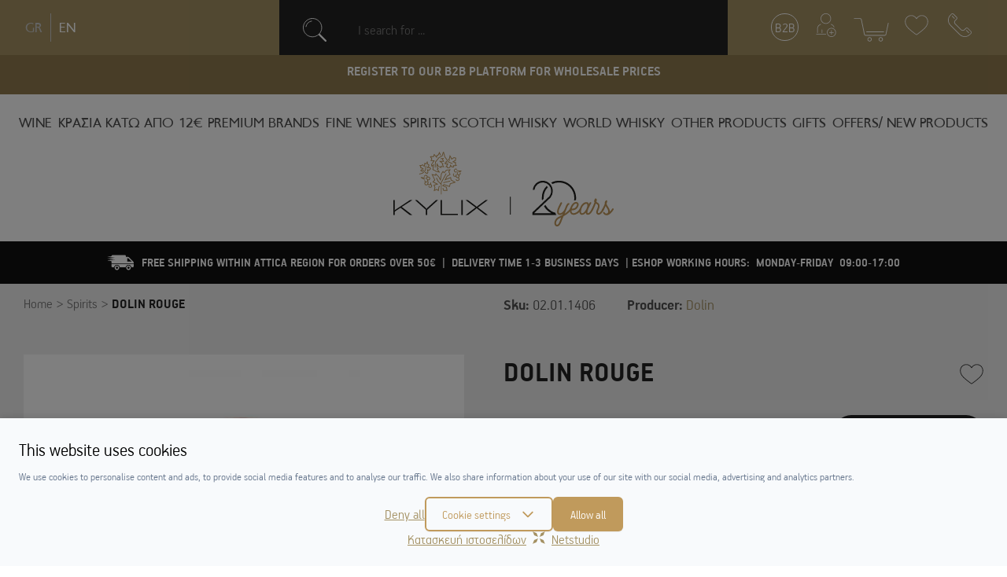

--- FILE ---
content_type: text/html; charset=UTF-8
request_url: https://www.kylix.gr/en/p/dolin-rouge
body_size: 26117
content:
<!DOCTYPE html>
<html lang="en" data-default-locale="el">
    <head>
                <meta charset="utf-8">
<meta name="viewport" content="width=device-width, initial-scale=1">
<meta name="csrf-token" content="eBSnZ7nTToCQL4P8deazxfsqy7mbbN0t00Eylpo5">
<meta name="locale" content="en">
<link rel="canonical" href="https://www.kylix.gr/en/p/dolin-rouge" />
<meta name="description" content="Ένα εκλεπτυσμένο, φινετσάτο και απολαυστικό βερμούτ από το Chambéry, το Dolin Rouge παράγεται από την εκχύλιση τουλάχιστον τριάντα φυτών, λουλουδιών και μπαχαρικών των Άλπεων. Πλούσιες νότες από άγρια άνθη, μελωμένα δαμάσκηνα, καρύδια και πικάντικα μπαχαρικά αναδύονται στην μύτη, απαλές πινελιές εσπεριδοειδών, γαρύφαλλο και κανέλα στον ουρανίσκο, διακριτική γλυκύτητα και λεπτή πικρή επίγευση.
" />
<meta name="og:description" content="Ένα εκλεπτυσμένο, φινετσάτο και απολαυστικό βερμούτ από το Chambéry, το Dolin Rouge παράγεται από την εκχύλιση τουλάχιστον τριάντα φυτών, λουλουδιών και μπαχαρικών των Άλπεων. Πλούσιες νότες από άγρια άνθη, μελωμένα δαμάσκηνα, καρύδια και πικάντικα μπαχαρικά αναδύονται στην μύτη, απαλές πινελιές εσπεριδοειδών, γαρύφαλλο και κανέλα στον ουρανίσκο, διακριτική γλυκύτητα και λεπτή πικρή επίγευση.
" />
<meta name="og:image" content="https://cdn.kylix.gr/images/styles/og_image/02.01.1406.jpeg" />
<meta name="og:site_name" content="Kylix" />
<meta name="og:title" content="DOLIN ROUGE | Kylix" />
<meta name="og:type" content="product" />
<meta name="og:url" content="https://www.kylix.gr/en/p/dolin-rouge" />
<title>DOLIN ROUGE | Kylix</title>
<meta name="twitter:card" content="summary" />
<meta name="twitter:creator" content="@netstudio" />
<meta name="twitter:description" content="Ένα εκλεπτυσμένο, φινετσάτο και απολαυστικό βερμούτ από το Chambéry, το Dolin Rouge παράγεται από την εκχύλιση τουλάχιστον τριάντα φυτών, λουλουδιών και μπαχαρικών των Άλπεων. Πλούσιες νότες από άγρια άνθη, μελωμένα δαμάσκηνα, καρύδια και πικάντικα μπαχαρικά αναδύονται στην μύτη, απαλές πινελιές εσπεριδοειδών, γαρύφαλλο και κανέλα στον ουρανίσκο, διακριτική γλυκύτητα και λεπτή πικρή επίγευση.
" />
<meta name="twitter:image" content="https://cdn.kylix.gr/images/styles/twitter_image/02.01.1406.jpeg" />
<meta name="twitter:title" content="DOLIN ROUGE | Kylix" />
<meta name="twitter:url" content="https://www.kylix.gr/en/p/dolin-rouge" />
            <link rel="alternate" hreflang="el" href="https://www.kylix.gr/p/dolin-rouge" />
            <link rel="alternate" hreflang="en" href="https://www.kylix.gr/en/p/dolin-rouge" />
    <script>
    window.dataLayer = window.dataLayer || [];
    function gtag() {
        dataLayer.push(arguments);
    }
    gtag('consent', 'default', {
        'ad_storage': 'denied',
        'ad_user_data': 'denied',
        'ad_personalization': 'denied',
        'analytics_storage': 'denied',
        'functionality_storage': 'denied'
    });
</script>
<script src="/js/app.js?id=63568ec0e7c68e8a387f" defer></script>



<script>(function(w,d,l){"use strict";w[l]=w[l]||[],w[l].push({event:"insights.js"});
var i=d.getElementsByTagName('script')[0],n=d.createElement('script');n.async=true,
n.src="https://insights.kylix.gr/insights.js?l="+l,i.parentNode.insertBefore(n,i)
})(window,document,'dataLayer');</script>

<link rel="apple-touch-icon" sizes="180x180" href="https://cdn.kylix.gr/icons/apple-touch-icon.png">
<link rel="icon" type="image/png" sizes="32x32" href="https://cdn.kylix.gr/icons/favicon-32x32.png">
<link rel="icon" type="image/png" sizes="16x16" href="https://cdn.kylix.gr/icons/favicon-16x16.png">
<link rel="manifest" href="https://cdn.kylix.gr/icons/site.webmanifest">
<link rel="mask-icon" href="https://cdn.kylix.gr/icons/safari-pinned-tab.svg" color="#5bbad5">
<meta name="msapplication-TileColor" content="#da532c">
<meta name="theme-color" content="#ffffff">
<link rel="preload" href="/fonts/PFHandbookPro-Bold.woff2" as="font" type="font/woff2" crossorigin="anonymous">
<link rel="preload" href="/fonts/PFHandbookPro-Light.woff2" as="font" type="font/woff2" crossorigin="anonymous">
<link rel="preload" href="/fonts/PFTransport-Black.woff2" as="font" type="font/woff2" crossorigin="anonymous">
<link rel="preload" href="/fonts/PFTransport-Regular.woff2" as="font" type="font/woff2" crossorigin="anonymous">
<link rel="preload" href="https://fonts.gstatic.com/s/lato/v16/S6uyw4BMUTPHjx4wXiWtFCc.woff2" as="font" crossorigin>
<style>
@font-face {
 font-family: 'Lato';
 font-style: normal;
 font-weight: 400;
 src: local('Lato Regular'), local('Lato-Regular'), url(https://fonts.gstatic.com/s/lato/v16/S6uyw4BMUTPHjx4wXiWtFCc.woff2) format('woff2');
 font-display: swap;
}

:root {
    --cc-primary-light: 199, 160, 96;
    --cc-primary-normal: 192 154 92;
    --cc-primary-dark: 187 150 89;
}
</style>
<meta name="msapplication-TileColor" content="#222">
<meta name="theme-color" content="#222">
<link href="/css/app.css?id=0323eb3674e7b6fe5cd6" rel="stylesheet">

    <!-- Google Tag Manager -->
    <script>
        (function(w, d, s, l, i) {
            w[l] = w[l] || [];
            w[l].push({
                'gtm.start': new Date().getTime()
                , event: 'gtm.js'
            });
            var f = d.getElementsByTagName(s)[0]
                , j = d.createElement(s)
                , dl = l != 'dataLayer' ? '&l=' + l : '';
            j.async = true;
            j.src =
                'https://www.googletagmanager.com/gtm.js?id=' + i + dl;
            f.parentNode.insertBefore(j, f);
        })(window, document, 'script', 'dataLayer', 'GTM-NT2999N');

    </script>
    <!-- End Google Tag Manager -->


    <script async src="https://www.googletagmanager.com/gtag/js?id=G-V9ZN6W6ZN2"></script>
    <script>
        window.dataLayer = window.dataLayer || [];
        function gtag(){dataLayer.push(arguments);}
        gtag('js', new Date());

        gtag('config', 'UA-42494849-1', {
            'send_page_view': false,
            'site_speed_sample_rate': 100,
        });

        gtag('config', 'G-V9ZN6W6ZN2', {
            'send_page_view': false,
            'site_speed_sample_rate': 100,
            'cookie_flags': 'secure;samesite=none'
        });

        gtag('event', 'page_view', {
            'non_interaction': true,
            'send_to': 'UA-42494849-1'
        });

        gtag('event', 'page_view', {
            'non_interaction': true,
            'send_to': 'G-V9ZN6W6ZN2'
        });

        var GA_MEASUREMENT_ID = 'G-V9ZN6W6ZN2';
    </script>

<script>
  (function(a,b,c,d,e,f,g){a['SkroutzAnalyticsObject']=e;a[e]= a[e] || function(){
    (a[e].q = a[e].q || []).push(arguments);};f=b.createElement(c);f.async=true;
    f.src=d;g=b.getElementsByTagName(c)[0];g.parentNode.insertBefore(f,g);
  })(window,document,'script','https://analytics.skroutz.gr/analytics.min.js','skroutz_analytics');

  skroutz_analytics('session', 'connect', 'SA-6529-2989');  // Connect your Account.
</script>

<script>
    (function (a, b, c, d, s) {a.__bp360 = c;a[c] = a[c] || function (){(a[c].q = a[c].q || []).push(arguments);};
    s = b.createElement('script'); s.async = true; s.src = d; s.charset = 'utf-8'; (b.body || b.head).appendChild(s);})
    (window, document, 'bp', '//360.bestprice.gr/360.js');

    bp('connect', 'BP-34403-HCMGVLZLg6');
</script>

    </head>

    <body>
        <div id="app" class="flex min-h-screen flex-col">
                        <!-- Google Tag Manager (noscript) -->
            <noscript><iframe src="https://www.googletagmanager.com/ns.html?id=GTM-NT2999N"
            height="0" width="0" style="display:none;visibility:hidden"></iframe></noscript>
            <!-- End Google Tag Manager (noscript) -->
                        <header>
                <div class="fixed left-0 top-0 w-full z-50">
                <div class="bg-beige">
                    <div class="container flex flex-wrap justify-between items-center">
                        <div class="langs py-15 lg:w-1/4 order-last hidden lg:block lg:order-none wd:pl-70">
                                                        <div>
                                <ul class="flex items-center list-reset" style="padding: 2px;">

                                    <li class="ml-10">
                                        <a  class="block leading-loose font-transport no-underline hover:text-grey-dark text-grey-light"
                                            hreflang="el" href="https://www.kylix.gr/p/dolin-rouge">GR</a>
                                    </li>
                                    <li class="ml-10 pl-10 border-l">
                                        <a class="block leading-loose font-transport no-underline hover:text-grey-dark text-white"
                                            hreflang="en" href="https://www.kylix.gr/en/p/dolin-rouge">EN</a>
                                    </li>

                                    
                                </ul>
                            </div>
                                                    </div>
                        <div
                            class="search-box pl-25 pr-10 md:px-25 wd:px-60 flex-1 flex order-12 lg:order-none bg-grey-dark lg:bg-transparent lg:w-auto lg:max-w-search">
                            <div class="mr-3 lg:mr-0 lg:min-w-64 w-full h-70 overflow-hidden">
    <instant-search default="" placeholder="I search for ..."
        search_link="https://www.kylix.gr/en/instant" id="searchinput" v-cloak inline-template>
        <div>
            <div @click="openInstant"
                class="border-0 flex items-center pl-0 pr-0 lg:px-30 py-10 py-20 text-white lg:bg-grey-dark"
                style="cursor: text;">
                <span class="search-icon w-20 h-20 mr-10 lg:mr-40 md:w-30 md:h-30">
                    <svg version="1.1" xmlns="http://www.w3.org/2000/svg" viewBox="0 0 1020 1024">
                        <path fill="none" stroke-linejoin="miter" stroke-linecap="butt" stroke-miterlimit="10"
                            stroke-width="32.5493" stroke="#FFF"
                            d="M813.732 415.003c0 220.212-178.517 398.729-398.729 398.729s-398.729-178.517-398.729-398.729c0-220.212 178.517-398.729 398.729-398.729s398.729 178.517 398.729 398.729z">
                        </path>
                        <path fill="none" stroke-linejoin="round" stroke-linecap="round" stroke-miterlimit="4"
                            stroke-width="32.5493" stroke="#FFF"
                            d="M132.476 369.76c20.776-124.089 118.871-220.199 242.267-237.757l1.528-0.178"></path>
                        <path fill="none" stroke-linejoin="round" stroke-linecap="round" stroke-miterlimit="4"
                            stroke-width="81.3732" stroke="#FFF" d="M716.409 719.99l263.324 263.324"></path>
                    </svg>
                </span>

                <div class="flex-1 font-light mr-3 py-2 text-base text-grey">I search for ...</div>
                <a v-if="recognition"
                    class="block relative no-underline text-secondary w-30 h-30 flex justify-center items-center"
                    href="#" @click.prevent="toggleSpeechRecognition">
                    <span class="absolute inset-0 rounded-full -m-2" :class="{blink: speech}"></span>
                    <svg class="fill-current relative" :class="{'text-red': speech}" xmlns="http://www.w3.org/2000/svg"
                        width="30" height="30" viewBox="0 0 480 1024">
                        <path
                            d="M224 768.224v127.776h-94.912c-36.512 0-64 27.488-64 64v48c0 8.832 7.168 16 16 16h320c8.832 0 16-7.168 16-16v-45.6c0-37.248-28.128-66.4-64-66.4h-97.088v-127.776c127.136-8.896 226.176-113.92 226.176-242.048v-60.384c0-9.44-7.648-17.088-17.088-17.088s-17.088 7.68-17.088 17.12v60.384c0 115.104-92.8 208.704-206.912 208.704s-206.912-93.632-206.912-208.704v-60.384c0-9.44-7.648-17.088-17.088-17.088s-17.088 7.648-17.088 17.088v60.384c0 128.096 99.040 233.12 224 242.016zM385.088 962.4v29.6h-288v-32c0-18.848 13.152-32 32-32h224c18.24 0 32 14.784 32 34.4zM241.088-1.088c-80 0-145.088 65.888-145.088 146.912v380.384c0 80.992 65.088 146.912 145.088 146.912s145.088-65.92 142.912-146.912v-380.384c2.176-81.024-62.912-146.912-142.912-146.912zM352 526.176c0 62.144-49.76 112.704-110.912 112.704s-113.088-50.528-113.088-112.704v-380.352c0-62.144 51.936-112.704 113.088-112.704s110.912 50.528 110.912 112.704v380.352z">
                        </path>
                    </svg>
                    <span class="sr-only">recognition</span>
                </a>
            </div>

            <div class="fixed bg-white-grey inset-0 overflow-y-scroll z-20" v-if="active">
                <div class="container flex flex-wrap justify-between mx-auto max-w-sm md:max-w-70p">
                    <div class="logo-area mx-auto mt-40 text-center w-280 md:mr-40 md:ml-0">
                        <a href="https://www.kylix.gr/en">
                            <img width="280" src="https://cdn.kylix.gr/images/logo1.svg" alt="Kylix">
                        </a>

                    </div>

                    <div class="flex flex-grow items-center justify-between mt-30 md:mt-16">
                        <div :class="{'border-primary': focused}"
                            class="flex-1 border-b mx-6 md:mr-12 flex items-center pb-2 md:ml-12 relative">
                            <span class="search-icon w-20 h-20 mr-10 ml-10">
                                <svg version="1.1" xmlns="http://www.w3.org/2000/svg" viewBox="0 0 1020 1024">
                                    <path fill="none" stroke-linejoin="miter" stroke-linecap="butt" stroke-miterlimit="10"
                                        stroke-width="32.5493" stroke="#222"
                                        d="M813.732 415.003c0 220.212-178.517 398.729-398.729 398.729s-398.729-178.517-398.729-398.729c0-220.212 178.517-398.729 398.729-398.729s398.729 178.517 398.729 398.729z">
                                    </path>
                                    <path fill="none" stroke-linejoin="round" stroke-linecap="round" stroke-miterlimit="4"
                                        stroke-width="32.5493" stroke="#222"
                                        d="M132.476 369.76c20.776-124.089 118.871-220.199 242.267-237.757l1.528-0.178"></path>
                                    <path fill="none" stroke-linejoin="round" stroke-linecap="round" stroke-miterlimit="4"
                                        stroke-width="81.3732" stroke="#222" d="M716.409 719.99l263.324 263.324"></path>
                                </svg>
                            </span>
                            <label for="search" class="hidden">I search for ...</label>
                            <input ref="search" name="search" id="search" inputmode="search" enterkeyhint="done"
                                class="flex-1 h-8 px-2 bg-transparent border-none outline-none mr-3 w-full"
                                @keyup.enter="blurElement"
                                @keyup="request({search: search})"
                                @focus="focused = true"
                                @blur="focused = false"
                                v-model="search" :placeholder="placeholder" />

                            <a v-if="recognition" title="voice search" @mouseover="mic_info = true"
                                @mouseout="mic_info = false"
                                class="block relative no-underline text-primary w-6 h-6 flex justify-center items-center "
                                href="#" @click.prevent="toggleSpeechRecognition">
                                <span class="absolute inset-0 bg-grey-lighter rounded-full -m-2"
                                    :class="{blink: speech}"></span>
                                <svg class="fill-current relative" :class="{'text-red': speech}" width="20" height="20"
                                    xmlns="http://www.w3.org/2000/svg" viewBox="0 0 1024 1024">
                                    <path
                                        d="M866.467 433.234v78.769q0 136.001-90.772 236.618T551.386 864.006v81.233h157.537q16 0 27.69 11.69t11.69 27.69-11.69 27.69-27.69 11.69H315.075q-16 0-27.69-11.69t-11.69-27.69 11.69-27.69 27.69-11.69h157.537v-81.233q-133.537-14.768-224.309-115.385t-90.772-236.618v-78.769q0-16 11.69-27.69t27.69-11.69 27.69 11.69 11.69 27.69v78.769q0 113.846 80.926 194.772t194.772 80.926 194.772-80.926 80.926-194.772v-78.769q0-16 11.69-27.69t27.69-11.69 27.69 11.69 11.69 27.69zm-157.541-236.31v315.079q0 81.233-57.845 139.079t-139.079 57.845-139.079-57.845-57.845-139.079V196.924q0-81.233 57.845-139.079T512.002 0t139.079 57.845 57.845 139.079z" />
                                </svg>
                                <div class="mic-tooltip" v-show="mic_info">
                                    <div class="text-grey-dark text-sm">
                                        Try the voice search by pressing the microphone
                                        <span class="block text-grey-dark">[ ctrl + shift + . ]</span></div>
                                </div>
                            </a>
                        </div>


                        <a id="closesearch" class="pr-3" href="#" @click.prevent="closeInstant">
                            <svg class="fill-current text-grey-dark hover:text-primary" width="20" height="20"
                                xmlns="http://www.w3.org/2000/svg" viewBox="0 0 1024 1024">
                                <path
                                    d="M587.228 514.619l415.995 416.222c20.778 20.778 20.778 54.448 0 75.226-10.36 10.416-23.986 15.596-37.615 15.596-13.57 0-27.196-5.181-37.615-15.596L511.998 589.845 95.947 1006.067c-10.36 10.416-23.93 15.596-37.555 15.596s-27.196-5.181-37.615-15.596c-20.778-20.778-20.778-54.448 0-75.226l415.995-416.222L20.777 98.341c-20.778-20.778-20.778-54.448 0-75.226s54.448-20.778 75.17 0l416.051 416.222L927.993 23.115c20.778-20.778 54.448-20.778 75.226 0s20.778 54.448 0 75.226L587.224 514.619z" />
                            </svg>
                            <span class="sr-only">close</span>
                        </a>
                    </div>

                    <div class="w-full">
                        <div class="flex px-5 md:px-03 flex-wrap py-3 -m-1  justify-center lg:justify-start">
                            <div v-for="product in products" v-bind:key="product.id"
                                class="w-full md:w-1/2 lg:w-1/3 xl:w-1/4 p-1 max-w-prsm mb-35">
                                <Product
                                    :product="product"
                                    :wishlist-enabled="1"
                                    :isb2b="0"
                                    availabilityinfo="&lt;p&gt;&lt;em&gt;The listed prices are only for online or phone orders through the e-shop. The availability of the products concerns the warehouse of kylix.gr and not the retail store.&lt;/em&gt;&lt;/p&gt;">
                                </Product>
                            </div>
                        </div>

                        <div v-show="!search"
                            class="flex justify-center flex-col items-center lg:flex-row lg:items-start">
                            <span>Start typing to search or</span>
                            &nbsp;
                            <a @click.prevent="closeInstant" href="#"
                                class="text-primary">return to frontpage</a>
                        </div>
                    </div>

                </div>
            </div>
        </div>
    </instant-search>
</div>
                            <div class="flex lang-select lg:hidden ml-auto relative w-50">
                                <label for="lang-selection" class="hidden">Language Selection</label>
                                <select onchange="if (this.value) window.location.href=this.value" class="block appearance-none w-full bg-grey-dark border-0 text-white text-22 focus:outline-none font-transport"
                                    id="lang-selection">
                                    <option value="https://www.kylix.gr/p/dolin-rouge">GR</option>
                                    <option selected value="https://www.kylix.gr/en/p/dolin-rouge">EN</option>
                                </select>
                                <div
                                    class="pointer-events-none absolute inset-y-0 right-0 flex items-center text-white">
                                    <svg class="fill-current h-20 w-20  ml-5 " xmlns="http://www.w3.org/2000/svg"
                                        viewBox="0 0 768 768">
                                        <path d="M237 274.5l147 147 147-147 45 45-192 192-192-192z"></path>
                                    </svg>
                                </div>
                            </div>
                        </div>
                        <div class="flex px-10 sm:px-25 lg:px-0 xl:px-25 header-links justify-end ml-auto w-full lg:ml-0 lg:w-1/4 wd:pr-105">
                            <div class="my-15 mr-auto lg:hidden">
                                <a rel="nofollow" id="burger-menu" href="#" class="lg:hidden flex-1">
                                    <svg class="fill-current text-white
                                    hover:text-grey-dark" width="35" height="35" version="1.1" xmlns="http://www.w3.org/2000/svg" viewBox="0 0 1438 1024">
<path fill="none" stroke-linejoin="round" stroke-linecap="round" stroke-miterlimit="4" stroke-width="46.0018" stroke="#fff" d="M23.001 1000.999h1392.014"></path>
<path fill="none" stroke-linejoin="round" stroke-linecap="round" stroke-miterlimit="4" stroke-width="46.0018" stroke="#fff" d="M23.001 675.306h1392.014"></path>
<path fill="none" stroke-linejoin="round" stroke-linecap="round" stroke-miterlimit="4" stroke-width="46.0018" stroke="#fff" d="M23.001 349.154h1392.014"></path>
<path fill="none" stroke-linejoin="round" stroke-linecap="round" stroke-miterlimit="4" stroke-width="46.0018" stroke="#fff" d="M23.001 23.001h1392.014"></path>
</svg>                                    <span class="sr-only">burger menu</span>
                                </a>
                            </div>
                            <div class="my-15 mx-10 2xl:mr-20 2xl:ml-20">
                                <a rel="nofollow" href="https://www.kylix.gr/en/b2b-application" class="border border-white rounded-full no-underline flex items-center justify-center w-35 h-35 hover:border-grey-dark text-white hover:text-grey-dark">
                                    <span>B2B</span>
                                </a>
                            </div>
                                                        <div class="my-15 mx-10 2xl:mr-20 2xl:ml-20">
                                <a rel="nofollow" id="login-link" href="https://www.kylix.gr/en/login" class="block">
                                    <svg class="fill-current text-white hover:text-grey-dark" width="30" height="30" version="1.1" xmlns="http://www.w3.org/2000/svg" viewBox="0 0 1024 1024">
<path d="M502.414 453.555c-125.245 0-226.776-101.531-226.776-226.776s101.531-226.776 226.776-226.776v0c0.283-0.001 0.621-0.002 0.957-0.002 62.233 0 118.542 25.375 159.141 66.345l0.016 0.016c41.075 41.044 66.483 97.765 66.483 160.419 0 125.182-101.429 226.673-226.587 226.776h-0.010zM502.414 25.573c-111.055 0.174-201.035 90.155-201.207 201.191v0.016c0.174 110.826 90.055 200.597 200.903 200.597 110.957 0 200.904-89.947 200.904-200.904 0-110.849-89.775-200.728-200.581-200.903h-0.016z"></path>
<path d="M138.657 856.579c-7.060 0-12.784-5.723-12.784-12.784v0c0-24.961 0-48.4 0-70.012-2.739-153.721-3.956-238.344 147.024-311.401 1.604-0.778 3.487-1.232 5.48-1.232 7.068 0 12.799 5.731 12.799 12.799 0 5.077-2.958 9.465-7.245 11.535l-0.078 0.034c-136.675 66.055-135.458 135.458-133.022 287.658 0 21.916 0 45.357 0 70.62 0 0.004 0 0.009 0 0.016 0 6.847-5.382 12.435-12.145 12.77l-0.029 0.001z"></path>
<path d="M334.689 856.579c-7.060 0-12.784-5.723-12.784-12.784v0-132.719c0-7.060 5.723-12.784 12.784-12.784s12.784 5.723 12.784 12.784v0 132.719c0 7.060-5.723 12.784-12.784 12.784v0z"></path>
<path d="M860.688 610.32c-0.006 0-0.013 0-0.018 0-5.647 0-10.438-3.661-12.132-8.738l-0.025-0.089c-16.437-48.4-52.051-84.015-119.932-114.453-4.364-2.101-7.319-6.488-7.319-11.568 0-7.068 5.731-12.799 12.799-12.799 1.991 0 3.876 0.454 5.555 1.264l-0.078-0.034c73.665 34.703 114.453 73.968 134.544 129.674 0.4 1.186 0.632 2.549 0.632 3.969 0 5.654-3.67 10.451-8.76 12.139l-0.089 0.025c-1.065 0.469-2.305 0.745-3.609 0.745-0.554 0-1.094-0.048-1.619-0.144l0.055 0.008z"></path>
<path d="M499.672 922.329h-404.24c-7.060 0-12.784-5.723-12.784-12.784v0c0-7.060 5.723-12.784 12.784-12.784h404.24c7.060 0 12.784 5.723 12.784 12.784v0c0 7.060-5.723 12.784-12.784 12.784v0z"></path>
<path d="M831.468 841.664h-170.463c-7.060 0-12.784-5.723-12.784-12.784s5.723-12.784 12.784-12.784h170.463c7.060 0 12.784 5.723 12.784 12.784s-5.723 12.784-12.784 12.784v0z"></path>
<path d="M745.933 927.199c-7.060 0-12.784-5.723-12.784-12.784v0-171.072c1.001-6.321 6.412-11.098 12.937-11.098s11.938 4.778 12.927 11.024l0.010 0.074v169.854c0.038 0.368 0.059 0.791 0.059 1.223 0 7.060-5.723 12.784-12.784 12.784-0.128 0-0.255-0.002-0.382-0.006h0.018z"></path>
<path d="M746.236 1023.998c-0.089 0-0.197 0-0.304 0-107.929 0-195.423-87.495-195.423-195.423s87.495-195.423 195.423-195.423c107.929 0 195.423 87.495 195.423 195.423 0 0.108 0 0.213 0 0.321v-0.016c-0.174 107.693-87.428 194.946-195.102 195.119h-0.016zM746.236 658.721c-0.089 0-0.197 0-0.304 0-93.64 0-169.551 75.91-169.551 169.551s75.91 169.551 169.551 169.551c93.64 0 169.55-75.91 169.551-169.55v0c-0.517-93.2-76.018-168.596-169.212-168.943h-0.034z"></path>
</svg>                                    <span class="sr-only">login link</span>
                                </a>
                            </div>
                                                        <div class="my-15 mx-10 2xl:mr-20 2xl:ml-20 w-45"><cart inline-template v-cloak>
        <div class="flex relative cart-wrap" @mouseover="mouseover" @mouseleave="mouseleave" :class="[active ? 'show' : '', quantity == 0 ? 'empty': '']">
            <div id="minicart" class="flex items-center justify-center relative w-45">
                <svg class="fill-current text-white hover:text-grey-dark cursor-pointer" width="45" height="36" version="1.1" xmlns="http://www.w3.org/2000/svg" viewBox="0 0 1520 1024">
<path d="M1335.336 765.331h-822.562c-50.27 0-62.753-58.477-63.466-60.972l-130.493-636.084c-5.755-14.733-19.832-24.983-36.305-24.983-0.527 0-1.051 0.007-1.564 0.030l0.071-0.002h-249.579c-0.1 0.002-0.226 0.003-0.35 0.003-8.276 0-14.978-6.7-14.978-14.978 0-0.001 0-0.002 0-0.003v0c0-0.001 0-0.002 0-0.003 0-8.069 6.543-14.611 14.611-14.611 0.125 0 0.249 0.001 0.374 0.003h249.568c0.308-0.003 0.661-0.005 1.026-0.005 30.234 0 55.9 19.492 65.147 46.588l0.149 0.476 132.634 636.435s8.195 37.437 35.657 37.437h820.067c30.669 0 39.214-35.657 39.214-35.657l99.837-475.988c1.557-6.735 7.506-11.681 14.607-11.681 1.020 0 1.999 0.097 2.957 0.286l-0.092-0.023c6.911 1.426 12.024 7.449 12.024 14.675 0 0.989-0.092 1.956-0.281 2.89l0.023-0.092-100.552 477.066c-5.823 33.005-33.697 57.933-67.613 59.178l-0.126 0.003z"></path>
<path d="M1296.111 610.221h-739.127c-0.001 0-0.002 0-0.003 0-8.069 0-14.611-6.543-14.611-14.611 0-0.125 0.001-0.249 0.003-0.374v0.024c0-8.069 6.543-14.611 14.611-14.611v0h739.127c8.069 0 14.611 6.543 14.611 14.611v0c0.002 0.1 0.003 0.226 0.003 0.35 0 8.069-6.543 14.611-14.611 14.611-0.001 0-0.002 0-0.003 0v0z"></path>
<path d="M687.122 1010.273c-51.005 0-92.341-41.349-92.341-92.341s41.349-92.341 92.341-92.341c51.005 0 92.341 41.349 92.341 92.341v0c-0.209 50.919-41.423 92.148-92.331 92.341h-0.025zM687.122 855.531c-34.661 0-62.753 28.092-62.753 62.753s28.092 62.753 62.753 62.753c34.661 0 62.753-28.092 62.753-62.753 0-0.125 0-0.25-0.001-0.375v0.025c0 0 0 0 0-0.001 0-34.467-27.935-62.4-62.4-62.4-0.125 0-0.25 0-0.375 0.001h0.025z"></path>
<path d="M1166.333 1010.273c-51.005 0-92.341-41.349-92.341-92.341s41.349-92.341 92.341-92.341c51.005 0 92.341 41.349 92.341 92.341v0c0 51.005-41.349 92.341-92.341 92.341v0zM1166.333 855.531c-0.214-0.002-0.465-0.003-0.714-0.003-34.661 0-62.753 28.092-62.753 62.753s28.092 62.753 62.753 62.753c34.661 0 62.753-28.092 62.753-62.753 0-0.124 0-0.249-0.001-0.372v0.025c-0.195-34.255-27.809-61.999-62.004-62.4h-0.034z"></path>
</svg>                <div class="count-items flex items-center justify-center absolute bg-grey-dark font-bold px-1 rounded-full text-16 text-white top-0 left-0 block text-center"
                    v-cloak v-show="loaded">
                    {{ quantity }}
                </div>
            </div>

            <div v-cloak v-if="items.length" v-show="active" style="top: 100%"
                class="-mr-25 lg:mr-0 minicart-list absolute w-320 z-30 right-0 shadow-cart bg-grey-dark tex-white p-10 mt-20">
                <div class="overflow-auto max-h-cart">
                    <div v-for="item in items" class="border-b border-grey-brown flex justify-between mb-15 pb-15 mr-5">
                        <div class="w-1/3 mr-5">
                            <a :href="item.link"><img class="block" v-if="item.image" :src="item.image" alt="product image" /></a>
                        </div>
                        <div class="w-2/3 relative">
                            <div class="mb-5 text-white">
                                <a class="text-white no-underline" :href="item.link">{{ item.quantity }} x {{ item.title }}</a>
                            </div>
                            <div class="flex items-center justify-between">
                                <div class="text-primary">{{ item.total }}</div>
                            </div>
                            <a class="absolute h-20 inset-y-0 m-auto no-underline right-0 text-white hover:text-beige" href="#"
                                @click.prevent="removeItem(item.id)">
                                <svg class="fill-current" width="12" height="12" xmlns="http://www.w3.org/2000/svg" viewBox="0 0 1024 1024"><path d="M587.228 514.619l415.995 416.222c20.778 20.778 20.778 54.448 0 75.226-10.36 10.416-23.986 15.596-37.615 15.596-13.57 0-27.196-5.181-37.615-15.596L511.998 589.845 95.947 1006.067c-10.36 10.416-23.93 15.596-37.555 15.596s-27.196-5.181-37.615-15.596c-20.778-20.778-20.778-54.448 0-75.226l415.995-416.222L20.777 98.341c-20.778-20.778-20.778-54.448 0-75.226s54.448-20.778 75.17 0l416.051 416.222L927.993 23.115c20.778-20.778 54.448-20.778 75.226 0s20.778 54.448 0 75.226L587.224 514.619z"/></svg>                                <span class="sr-only">close</span>
                            </a>
                        </div>
                    </div>
                </div>

                <a rel="nofollow" class="bg-primary block font-transport hover:bg-grey-darker hover:text-white transition no-underline py-10 rounded-30 text-16 text-center text-white mt-20 mb-20"
                    href="https://www.kylix.gr/en/cart">PROCEED TO CART</a>
            </div>
        </div>
    </cart>
</div>
                            <div class="my-15 mx-10 2xl:mr-20 2xl:ml-20">
                                <a rel="nofollow" href="https://www.kylix.gr/en/wishlist" class="block">
                                    <svg class="fill-current text-white hover:text-grey-dark" width="30" height="30" version="1.1" xmlns="http://www.w3.org/2000/svg"  viewBox="0 0 1216 1024">
<path  d="M881.42 0.001c-79.648 0-156.206 29.628-215.652 83.478-22.582 20.425-41.914 43.651-57.772 69.288-15.861-25.637-35.193-48.862-57.772-69.321-59.448-53.817-136.006-83.446-215.652-83.446-177.374 0-321.677 144.307-321.677 321.677 0 119.73 37.25 214.238 124.521 316.052 126.807 147.971 447.744 373.79 461.35 383.346 2.765 1.961 6.015 2.925 9.234 2.925s6.465-0.964 9.234-2.925c13.606-9.556 334.547-235.371 461.382-383.346 87.238-101.814 124.488-196.32 124.488-316.052 0-177.374-144.307-321.677-321.677-321.677h-0.007zM1054.193 616.822c-112.425 131.115-391.805 332.646-446.2 371.379-54.397-38.729-333.772-240.262-446.169-371.379-81.866-95.507-116.769-183.775-116.769-295.139 0-159.649 129.892-289.509 289.509-289.509 71.639 0 140.574 26.665 194.038 75.111 26.955 24.448 48.831 53.272 64.981 85.695 5.469 10.938 23.355 10.938 28.824 0 16.15-32.424 38.022-61.248 64.981-85.663 53.464-48.477 122.399-75.143 194.038-75.143 159.617 0 289.509 129.862 289.509 289.51 0 111.364-34.904 199.635-116.736 295.139l-0.004-0.001z"></path>
</svg>                                    <span class="sr-only">wishlist button</span>
                                </a>
                            </div>
                            <simple-drop inline-template>
                                <div class="drop-wrap my-15 ml-15 wd:ml-20 mr-0 relative h-35" @mouseover="mouseover" @mouseleave="mouseleave" :class="[active ? 'show' : '']">
                                    <a href="tel:+302107242217" class="block">
                                        <svg class="fill-current text-white hover:text-grey-dark" width="30" height="30" version="1.1" xmlns="http://www.w3.org/2000/svg" viewBox="0 0 1024 1024">
<path d="M280.832 235.072c-0.029 0-0.064 0-0.099 0-3.759 0-7.147-1.585-9.533-4.124l-0.006-0.007-99.133-100.167c-2.511-2.511-4.063-5.979-4.063-9.81 0-7.662 6.211-13.873 13.873-13.873 3.831 0 7.299 1.553 9.81 4.063v0l98.789 100.511c2.517 2.443 4.080 5.858 4.080 9.638s-1.562 7.195-4.076 9.634l-0.003 0.003c-2.436 2.536-5.851 4.116-9.635 4.13h-0.003z"></path>
<path d="M1001.615 775.488l-131.49-131.49c-13.774-13.813-32.824-22.36-53.87-22.36s-40.095 8.546-53.868 22.358l-59.895 59.895c-15.708 15.761-37.436 25.513-61.442 25.513s-45.735-9.752-61.44-25.51l-0.002-0.002-258.849-259.193c-15.761-15.708-25.513-37.436-25.513-61.442s9.752-45.735 25.51-61.44l0.002-0.002 59.549-59.893c13.821-13.565 22.387-32.443 22.387-53.322 0-0.495-0.005-0.989-0.014-1.482l0.001 0.074c-0.019-21.208-8.559-40.417-22.381-54.393l0.007 0.007-131.49-129.769c-13.774-13.813-32.824-22.36-53.87-22.36s-40.095 8.546-53.868 22.358l-0.002 0.002-47.846 46.469c-57.604 57.616-93.231 137.206-93.231 225.116s35.627 167.5 93.232 225.117l409.957 410.302c57.412 57.626 136.84 93.283 224.597 93.283 0.303 0 0.607 0 0.91-0.001h-0.047c0.282 0.001 0.615 0.001 0.948 0.001 87.621 0 166.913-35.663 224.152-93.267l47.862-47.862c13.833-13.829 22.389-32.936 22.389-54.042s-8.556-40.212-22.389-54.042v0zM929.331 917.304c-4.272 3.942-8.87 7.776-13.656 11.375l-0.456 0.328c-49.731 41.729-114.431 67.077-185.052 67.077-79.943 0-152.298-32.482-204.59-84.968l-0.009-0.009-412.024-410.647c-52.466-52.4-84.922-124.824-84.922-204.829 0-70.481 25.189-135.080 67.054-185.285l-0.376 0.464 66.089-68.842c8.63-8.497 20.483-13.744 33.561-13.744s24.93 5.247 33.567 13.75l-0.006-0.006 131.49 131.146c9.104 8.67 14.767 20.885 14.767 34.421s-5.662 25.751-14.748 34.403l-0.019 0.018-34.421 34.421-30.979 31.323c-18.009 20.296-29.008 47.167-29.008 76.606 0 31.914 12.925 60.808 33.828 81.734l-0.001-0.001 259.881 257.472c20.711 21.24 49.606 34.415 81.578 34.421h0.001c29.463-0.067 56.358-11.011 76.893-29.028l-0.133 0.114 11.359-10.326 19.965-20.997 34.421-34.421c8.581-9.288 20.825-15.086 34.421-15.086s25.84 5.797 34.392 15.054l0.029 0.032 131.49 131.49c8.579 8.593 13.885 20.458 13.885 33.561s-5.305 24.968-13.885 33.561l0.001-0.001s-48.19 48.534-54.386 55.418z"></path>
<path d="M901.449 855.69c-3.787-0.014-7.202-1.594-9.633-4.126l-0.004-0.005-100.167-100.167c-2.511-2.511-4.063-5.979-4.063-9.81 0-7.662 6.211-13.873 13.873-13.873 3.831 0 7.299 1.553 9.81 4.063v0l100.167 100.511c2.517 2.443 4.080 5.858 4.080 9.638s-1.562 7.195-4.076 9.634l-0.003 0.003c-2.447 2.549-5.884 4.134-9.69 4.134-0.103 0-0.205-0.001-0.307-0.003h0.015z"></path>
</svg>                                        <span class="sr-only">tel number</span>
                                    </a>
                                    <div style="top: 100%;" class="drop-phones hidden absolute z-20 bg-grey-dark w-200  right-0 shadow-cart -mr-25 mt-20">
                                        <div class="text-right border-b border-grey-medium py-10 px-25 hover:bg-black">
                                            <a href="tel:+302107245143" class="no-underline block">
                                                <span class="block text-white">store:</span>
                                                <span class="block text-24 font-bold text-beige">210 72.45.143</span>
                                            </a>
                                        </div>
                                        <div class="text-right pt-10 px-25 pb-20 hover:bg-black">
                                            <a href="tel:+302107242217" class="no-underline block">
                                                <span class="block text-white">eshop:</span>
                                                <span class="block text-24 font-bold text-beige">210 72.42.217</span>
                                            </a>
                                        </div>
                                    </div>
                                </div>
                            </simple-drop>
                        </div>
                    </div>
                </div>
                <div class="text-white flex justify-center items-center py-10 overflow-hidden font-semibolt text-center" style="background-color:#907B4E;">
                    <p><a class="text-18 no-underline text-white hover:text-beige " href="/en/b2b-application"><strong>REGISTER TO OUR B2B PLATFORM FOR WHOLESALE PRICES</strong></a></p>
                    </div>
                <div class="nav-wrap flex bg-white relative z-10">
                    <div class="container">
                        <nav id="navigation" class="hidden flex-1 lg:block lg:w-full">
    <div id="panel-menu" class="mx-auto">
        <ul class="menu lg:flex lg:justify-around wd:justify-center items-center   relative ">
                        <hover-intent inline-template :has-children='true'>
    <li v-hover-intent="showSubMenu" @mouseleave="closeSubMenu" v-cloak v-if="0">
        <a :class="{active: active}" href="https://www.kylix.gr/en/c/black-friday">BLACK FRIDAY</a>
                        
        
        
            </li>

</hover-intent>
<hover-intent inline-template :has-children='true'>
    <li v-hover-intent="showSubMenu" @mouseleave="closeSubMenu" v-cloak v-if="1">
        <a :class="{active: active}" href="https://www.kylix.gr/en/c/krasi">WINE</a>
                <div :class="{active: active}" class="mega-menu-wrapper">
            <div class="submenu-lazy wine"></div>
        </div>
                        
        
        
            </li>

</hover-intent>
<hover-intent inline-template :has-children='true'>
    <li v-hover-intent="showSubMenu" @mouseleave="closeSubMenu" v-cloak v-if="1">
        <a :class="{active: active}" href="https://www.kylix.gr/en/c/krasia-kato-apo-12">ΚΡΑΣΙΑ ΚΑΤΩ ΑΠΟ 12€</a>
                        
        
        
            </li>

</hover-intent>
<hover-intent inline-template :has-children='true'>
    <li v-hover-intent="showSubMenu" @mouseleave="closeSubMenu" v-cloak v-if="1">
        <a :class="{active: active}" href="https://www.kylix.gr/en/c/premium-brands">PREMIUM BRANDS</a>
                        
        
        
            </li>

</hover-intent>
<hover-intent inline-template :has-children='true'>
    <li v-hover-intent="showSubMenu" @mouseleave="closeSubMenu" v-cloak v-if="1">
        <a :class="{active: active}" href="https://www.kylix.gr/en/c/fine-wines">FINE WINES</a>
                        <div :class="{active: active}" class="mega-menu-wrapper">
            <div class="submenu-lazy fine-wines"></div>
        </div>
                
        
        
            </li>

</hover-intent>
<hover-intent inline-template :has-children='true'>
    <li v-hover-intent="showSubMenu" @mouseleave="closeSubMenu" v-cloak v-if="1">
        <a :class="{active: active}" href="https://www.kylix.gr/en/c/spirits">SPIRITS</a>
                                <div :class="{active: active}" class="mega-menu-wrapper">
            <div class="submenu-lazy spirits"></div>
        </div>
        
        
        
            </li>

</hover-intent>
<hover-intent inline-template :has-children='true'>
    <li v-hover-intent="showSubMenu" @mouseleave="closeSubMenu" v-cloak v-if="1">
        <a :class="{active: active}" href="https://www.kylix.gr/en/c/scotch-whisky">SCOTCH WHISKY</a>
                        
                <div :class="{active: active}" class="mega-menu-wrapper">
            <div class="submenu-lazy scotch"></div>
        </div>
        
        
            </li>

</hover-intent>
<hover-intent inline-template :has-children='true'>
    <li v-hover-intent="showSubMenu" @mouseleave="closeSubMenu" v-cloak v-if="1">
        <a :class="{active: active}" href="https://www.kylix.gr/en/c/world-whisky">WORLD WHISKY</a>
                        
        
                <div :class="{active: active}" class="mega-menu-wrapper">
            <div class="submenu-lazy whisky"></div>
        </div>
        
            </li>

</hover-intent>
<hover-intent inline-template :has-children='true'>
    <li v-hover-intent="showSubMenu" @mouseleave="closeSubMenu" v-cloak v-if="0">
        <a :class="{active: active}" href="https://www.kylix.gr/en/c/bazaar">BAZAAR</a>
                        
        
        
            </li>

</hover-intent>
<hover-intent inline-template :has-children='true'>
    <li v-hover-intent="showSubMenu" @mouseleave="closeSubMenu" v-cloak v-if="1">
        <a :class="{active: active}" href="https://www.kylix.gr/en/c/alla-proionta">OTHER PRODUCTS</a>
                        
        
        
                <div :class="{active: active}" class="mega-menu-wrapper block">
            <div class="submenu-lazy other-products"></div>
        </div>
            </li>

</hover-intent>
<hover-intent inline-template :has-children='true'>
    <li v-hover-intent="showSubMenu" @mouseleave="closeSubMenu" v-cloak v-if="1">
        <a :class="{active: active}" href="https://www.kylix.gr/en/c/gifts">GIFTS</a>
                        
        
        
            </li>

</hover-intent>
            
            <hover-intent inline-template :has-children='true'>
                <li v-hover-intent="showSubMenu" @mouseleave="closeSubMenu" v-cloak>
                    <a :class="{active: active}" href="https://www.kylix.gr/en/products?additional_options=Offer">Offers/ New Products</a>
                    <div :class="{active: active}" class="mega-menu-wrapper">
                        <ul class="lg:flex justify-between lg:w-full ">
<li class="menu-item lg:w-1/3 lg:pt-30 lg:pb-20"><span class="block lg:px-30 lg:font-bold text-grey-brown lg:pb-20">OFFERS</span>
<ul class="sublist flex-col lg:px-30 ">
<li><a href="/en/products?additional_options=Offer">All the Offers</a></li>
<li><a href="/en/products?category_title=%CE%9A%CF%81%CE%B1%CF%83%CE%AF&amp;additional_options=Offer">Wine</a></li>
<li><a href="/en/products?category_title=Scotch%20Whisky&amp;additional_options=Offer">Scotch Whisky</a></li>
<li><a href="/en/products?category_title=World%20Whisky&amp;additional_options=Offer">World Whisky</a></li>
<li><a href="/en/products?category_title=Spirits&amp;additional_options=Offer">Spirits</a></li>
</ul>
</li>
<li class="menu-item lg:w-1/3 lg:pt-30 lg:pb-20"><span class="block lg:px-30 lg:font-bold text-grey-brown lg:pb-20">NEW PRODUCTS</span>
<ul class="sublist flex-col lg:px-30 ">
<li><a href="/en/products?additional_options=New%20Product">All the new products</a></li>
<li><a href="/en/products?category_title=Wine;additional_options=New%20Product">Wine</a></li>
<li><a href="/en/products?category_title=Scotch%20Whisky&amp;additional_options=New%20Product">Scotch Whisky</a></li>
<li><a href="/en/products?category_title=World%20Whisky&amp;additional_options=New%20Product">World Whisky</a></li>
<li><a href="/en/products?category_title=Spirits&amp;additional_options=New%20Product">Spirits</a></li>
</ul>
</li>
<li class="menu-item lg:w-1/3 lg:pt-30 lg:pb-20"><a class="block lg:px-30 lg:font-bold text-grey-brown lg:pb-20" href="/en/c/bazaar">BAZΑAR</a>
<ul class="sublist flex-col lg:px-30 ">
<li><a href="/en/c/bazaar">Offers up to 35%</a></li>
</ul>
</li>
</ul>
                        </div>
                </li>
            </hover-intent>
        </ul>
    </div>
</nav>
                    </div>
                </div>
                </div>
                <div class="relative row w-full z-10 pt-200 md:pt-178">
                    <div class="container flex flex-wrap relative">
                        <div class="logo-area w-full text-center">
                                                    <a id="logo" href="https://www.kylix.gr/en">
                                <img id="logo-img" src="https://cdn.kylix.gr/images/logo1.svg"
                                    alt="Kylix"
                                    class="pt-[60px] flex-shrink-0">
                            </a>
                                                </div>
                    </div>
                </div>
            </header>

                <div class="info-bar bg-grey-darkest text-white flex justify-center items-center py-5 flex-col lg:flex-row overflow-hidden">
                    <div class="info-bar bg-grey-darkest text-white flex justify-center items-center py-5 flex-col lg:flex-row">
<div class="shipping px-30 uppercase text-16 font-bold flex items-center text-center pb-5 lg:pb-0 lg:text-left"><svg class="fill-current text-white mr-10" width="34px" height="34px" version="1.1" xmlns="http://www.w3.org/2000/svg" viewbox="0 0 1827 1024"> <path d="M678.414 714.679c-85.417 0-154.66 69.244-154.66 154.66s69.244 154.66 154.66 154.66c85.417 0 154.66-69.244 154.66-154.66v0c0-85.417-69.244-154.66-154.66-154.66v0zM678.414 942.031c-42.709 0-77.331-34.622-77.331-77.331s34.622-77.331 77.331-77.331c42.709 0 77.331 34.622 77.331 77.331v0c0 42.709-34.622 77.331-77.331 77.331v0zM1820.585 602.551v161.621c0 0.001 0 0.003 0 0.004 0 40.146-32.545 72.69-72.69 72.69-0.272 0-0.543-0.002-0.814-0.005h-77.289c-15.271-96.77-98.080-169.89-197.966-169.89s-182.695 73.12-197.818 168.754l-0.148 1.136h-396.705c-14.107-98.027-97.53-172.525-198.352-172.525s-184.246 74.497-198.225 171.449l-0.127 1.075h-97.436c-1.387 0.094-3.007 0.148-4.64 0.148-40.146 0-72.69-32.545-72.69-72.69 0-0.052 0-0.104 0-0.156v0.008-161.621zM1471.050 714.679c-85.417 0-154.66 69.244-154.66 154.66s69.244 154.66 154.66 154.66c85.417 0 154.66-69.244 154.66-154.66v0c0-85.417-69.244-154.66-154.66-154.66v0zM1471.050 942.031c-42.709 0-77.331-34.622-77.331-77.331s34.622-77.331 77.331-77.331c42.709 0 77.331 34.622 77.331 77.331v0c0 42.709-34.622 77.331-77.331 77.331v0zM1791.973 439.384l-286.895-284.576c-17.829-17.158-42.081-27.754-68.807-27.838h-144.624v-54.132c0-0.044 0-0.096 0-0.148 0-40.146-32.545-72.69-72.69-72.69-1.633 0-3.252 0.054-4.858 0.16l0.218-0.012h-832.076c-39.161 2.357-70.334 33.529-72.68 72.476l-0.010 0.215v11.6l-296.176 34.025 525.073 68.824-532.034 52.585 529.713 77.331-529.713 44.078 303.135 57.224v143.835h1511.037v-53.358c-0.266-27.096-11.129-51.603-28.636-69.622l0.024 0.024zM1666.697 448.663h-277.616c-0.008 0-0.017 0-0.026 0-6.134 0-11.156-4.762-11.572-10.791l-0.002-0.036v-214.979c0.417-6.065 5.44-10.826 11.574-10.826 0.009 0 0.018 0 0.027 0h52.584c1.135-0.533 2.465-0.844 3.867-0.844s2.732 0.311 3.924 0.868l-0.057-0.024 225.032 214.205c4.692 1.652 7.994 6.047 7.994 11.213 0 6.55-5.31 11.861-11.861 11.861-1.384 0-2.714-0.237-3.949-0.673l0.083 0.026z"></path> </svg> <a class="text-16 no-underline text-white hover:text-beige " href="/en/shipping">Free Shipping within Attica region for orders over 50€  |  Delivery time 1-3 business days  | Eshop Working Hours:  Monday-Friday  09:00-17:00</a></div>
</div>
                    </div>


            
            <div class="row bg-white-grey">
                <div class="container mx-auto">
                    <div class="pb-40 md:pb-80 px-10">

    
    <div class="flex flex-col md:flex-row flex-wrap py-15 lg:mb-15 md:justify-between lg:justify-start wd:px-70">
        <div class="w-full md:w-1/2 md:pb-20 lg:mb-0 md:pr-20 lg:pr-50">
            <div id="breadcrumbs" class="flex pb-15 md:pb-0">
                <ol class="breadcrumb flex m-0 breadcrumb flex m-0 overflow-x-auto pb-5">
                                    <li class="breadcrumb-item block"><a class="no-underline text-grey text-base whitespace-no-wrap font-handbook hover:text-beige" href="https://www.kylix.gr/en">Home</a></li>
                <span class="mx-5 text-grey">></span>
            
                                    <li class="breadcrumb-item block"><a class="no-underline text-grey text-base whitespace-no-wrap font-handbook hover:text-beige" href="https://www.kylix.gr/en/c/spirits">Spirits</a></li>
                <span class="mx-5 text-grey">></span>
            
                                    <li class="breadcrumb-item block text-grey-dark active font-bold whitespace-no-wrap">DOLIN ROUGE</li>
            
            </ol>

            </div>
        </div>

        <div class="md:w-1/2 flex flex-col md:flex-row md:pb-20 lg:mb-0 ">
            <div class="text-grey-brown text-20 mr-40 pb-5 md:pb-0"><strong>Sku:</strong>
                02.01.1406
            </div>
                        <div class="text-grey-brown text-20 pb-5 md:pb-0">
                <strong>Producer:</strong> <a href="https://www.kylix.gr/en/b/dolin"
                    class="text-primary no-underline hover:text-grey-dark">Dolin</a>
            </div>
                    </div>

        <div class="flex md:hidden items-end">
            <div class="block text-grey-dark font-bold text-32 mb-10 pr-20 mt-20">DOLIN ROUGE</div>
            <wishlist-button class="relative w-30 h-30 block ml-auto mt-10 mb-15 flex-shrink-0" :id="3349"
                :key="3349"></wishlist-button>

        </div>

    </div>

    <div class="product product-full flex flex-col md:flex-row wd:px-70 w-full">
        <div class="text-center lg:text-left md:w-1/2 lg:mb-0 relative md:pr-20 lg:pr-50">
                                        
            

                            <div class="product-w-thumbs">
                    <image-with-thumbs :images="[{&quot;uri&quot;:&quot;https:\/\/cdn.kylix.gr\/images\/02.01.1406.jpeg&quot;,&quot;styled_uri&quot;:&quot;https:\/\/cdn.kylix.gr\/images\/styles\/large\/02.01.1406.jpeg&quot;,&quot;thumbnail_uri&quot;:&quot;https:\/\/cdn.kylix.gr\/images\/styles\/thumbnail\/02.01.1406.jpeg&quot;,&quot;title&quot;:&quot;DOLIN ROUGE&quot;,&quot;alt&quot;:&quot;DOLIN ROUGE&quot;,&quot;active&quot;:false,&quot;width&quot;:1280,&quot;height&quot;:1279}]" v-cloak></image-with-thumbs>
                </div>
            
            <div class="bg-white border flex items-center justify-center mt-20 py-30">
                <a href="http://www.facebook.com/share.php?u=https%3A%2F%2Fwww.kylix.gr%2Fen%2Fp%2Fdolin-rouge&title=DOLIN+ROUGE"
                    class="bg-facebook flex h-40 opacity-75 hover:opacity-100 items-center justify-center mx-10 px-10 rounded-30 w-100"
                    target="_blank" rel="noopener nofollow" target="_blank">
                    <svg class="fill-current text-white" width="21" height="21" xmlns="http://www.w3.org/2000/svg" viewBox="0 0 10.93 23.52"><path class="cls-2" d="M10.5,11.77H7.21V23.52H2.32V11.77H0V7.61H2.32V4.93C2.32,3,3.24,0,7.25,0h3.62V4H8.24a1,1,0,0,0-1,1.14V7.62h3.72Z"/></svg>                    <span class="sr-only">facebook icon</span>
                </a>

                <a href="http://twitter.com/home?status=DOLIN+ROUGE+https%3A%2F%2Fwww.kylix.gr%2Fen%2Fp%2Fdolin-rouge"
                    class="bg-twitter flex h-40 opacity-75 hover:opacity-100 items-center justify-center mx-10 px-10 rounded-30 w-100"
                    target="_blank" rel="noopener nofollow" target="_blank">
                    <svg class="fill-current text-white" width="21" height="21" xmlns="http://www.w3.org/2000/svg" viewBox="0 0 26.76 21.74"><path class="cls-2" d="M26.76,2.57a10.74,10.74,0,0,1-3.15.87A5.53,5.53,0,0,0,26,.4a10.75,10.75,0,0,1-3.49,1.33A5.49,5.49,0,0,0,13,5.49a5.7,5.7,0,0,0,.14,1.25A15.56,15.56,0,0,1,1.86,1a5.51,5.51,0,0,0,1.7,7.33,5.35,5.35,0,0,1-2.48-.69v.07a5.5,5.5,0,0,0,4.4,5.39A5.76,5.76,0,0,1,4,13.29a5.89,5.89,0,0,1-1-.1A5.5,5.5,0,0,0,8.13,17a11,11,0,0,1-6.82,2.35A11.38,11.38,0,0,1,0,19.27a15.54,15.54,0,0,0,8.42,2.47A15.51,15.51,0,0,0,24,6.13V5.41a11.05,11.05,0,0,0,2.74-2.84Z"/></svg>                    <span class="sr-only">twitter icon</span>
                </a>

                                <a href="http://pinterest.com/pin/create/button/?url=https%3A%2F%2Fwww.kylix.gr%2Fen%2Fp%2Fdolin-rouge&media=https://cdn.kylix.gr/images/styles/large/02.01.1406.jpeg"
                    class="bg-pinterest flex h-40 opacity-75 hover:opacity-100 items-center justify-center mx-10 px-10 rounded-30 w-100"
                    target="_blank" rel="noopener nofollow" target="_blank">
                    <svg class="fill-current text-white" width="21" height="21" xmlns="http://www.w3.org/2000/svg" viewBox="0 0 1024 1024"><path d="M269.654 866.987c-3.414 47.786 3.414 112.64 6.826 133.12 0 13.653 0 20.48 6.826 23.893 6.826 0 17.067-10.24 27.307-23.893 10.24-17.067 51.2-71.68 68.267-109.226 13.653-30.72 17.067-34.133 30.72-88.747s34.133-133.12 34.133-133.12 40.96 71.68 153.6 71.68c160.427 0 324.267-139.947 324.267-399.36C921.6 129.707 737.28 0 532.48 0 269.653 0 102.4 184.32 102.4 361.813c0 174.08 95.573 215.04 116.054 225.28s34.133 3.414 37.547-13.653l13.653-44.373s6.826-13.653-6.826-27.307c-13.653-17.067-44.373-47.786-44.373-122.88 0-133.12 105.814-279.894 296.96-279.894 187.733 0 252.587 122.88 252.587 225.28 0 126.293-61.44 314.027-187.733 314.027-78.507 0-102.4-61.44-102.4-92.16 0-10.24 3.414-20.48 3.414-23.893s34.133-109.226 44.373-143.36c23.893-81.92 3.414-150.187-71.68-150.187-105.814 0-143.36 150.187-98.987 245.76l-75.093 310.613s-10.24 51.2-10.24 81.92z"/></svg>                    <span class="sr-only">pinterest icon</span>
                </a>
                
                <a href="mailto:?subject=Check this out&body=I found this https://www.kylix.gr/en/p/dolin-rouge"
                    class="bg-share flex h-40 opacity-75 hover:opacity-100 items-center justify-center mx-10 px-10 rounded-30 w-100"
                    target="_blank" rel="noopener nofollow">
                    <svg class="fill-current text-white" width="21" height="21" xmlns="http://www.w3.org/2000/svg" viewBox="0 0 1024 1024"><path d="M830.147 384.279c-51.535 0-98.155-20.703-132.636-53.918L380.927 488.913c.968 7.745 2.383 15.341 2.383 23.31 0 4.17-.968 8.118-1.266 12.288l304.593 181.713c35.077-40.215 86.016-66.132 143.509-66.132 105.751 0 191.544 86.09 191.544 191.916s-85.793 191.842-191.544 191.842-191.469-86.016-191.469-191.842c0-1.787.447-3.426.521-5.213L331.104 643.071c-34.928 37.311-84.229 60.993-139.338 60.993C85.94 704.064.222 617.974.222 512.222c0-105.826 85.718-191.916 191.544-191.916 51.535 0 98.155 20.703 132.561 53.918l316.658-158.552c-.968-7.745-2.309-15.341-2.309-23.235C638.676 86.611 724.394.521 830.145.521s191.544 86.09 191.544 191.916c0 105.751-85.793 191.842-191.544 191.842z"/></svg>                    <span class="sr-only">mail to</span>
                </a>
            </div>

        </div>

        <div class="md:w-1/2 flex flex-col product-description">
            <div class="items-start hidden md:flex">
                <h1 class="text-grey-dark font-bold text-30 lg:text-37 mb-35 pr-20">DOLIN ROUGE</h1>
                <wishlist-button class="relative w-30 h-30 block ml-auto mt-10 flex-shrink-0" :id="3349"
                    :key="3349"></wishlist-button>
            </div>

                        <div class="flex flex-wrap items-end md:items-center justify-center md:justify-between pt-40 lg:pt-0">
                                <div class="relative lg:pr-4 tracking-tighter flex items-center">
                    <div class="text-44 font-bold text-beige leading-extra-tight relative">
                                                €12.40
                    </div>
                    <availability-info>
                        <div slot="icon"><svg class="fill-current text-black" width="24" height="24" fill="#000000" xmlns="http://www.w3.org/2000/svg"  viewBox="0 0 48 48" width="48px" height="48px"><path d="M 24 4 C 12.972066 4 4 12.972074 4 24 C 4 35.027926 12.972066 44 24 44 C 35.027934 44 44 35.027926 44 24 C 44 12.972074 35.027934 4 24 4 z M 24 7 C 33.406615 7 41 14.593391 41 24 C 41 33.406609 33.406615 41 24 41 C 14.593385 41 7 33.406609 7 24 C 7 14.593391 14.593385 7 24 7 z M 24 14 A 2 2 0 0 0 24 18 A 2 2 0 0 0 24 14 z M 23.976562 20.978516 A 1.50015 1.50015 0 0 0 22.5 22.5 L 22.5 33.5 A 1.50015 1.50015 0 1 0 25.5 33.5 L 25.5 22.5 A 1.50015 1.50015 0 0 0 23.976562 20.978516 z"/></svg></div>
                        <div slot="description" class="absolute z-20 border border-gray-light p-20 bg-white w-230 right-0 rounded-lg mt-5">
                            <p><em>The listed prices are only for online or phone orders through the e-shop. The availability of the products concerns the warehouse of kylix.gr and not the retail store.</em></p>
                            </div>
                    </availability-info>
                </div>
                                <div class="quantity-widget text-center relative flex h-40 mx-20 md:mx-0">
                    <quantity inline-template>
                        <div class="inline-flex items-center justify-center mx-5 px-10 relative">
                            <a class="block no-underline leading-tightest outline-none" href="#"
                                @click.prevent="decrement">
                                <svg version="1.1" xmlns="http://www.w3.org/2000/svg" width="16" height="16"
                                    viewBox="0 0 768 768">
                                    <path fill="#000"
                                        d="M160 416h448c17.664 0 32-14.336 32-32s-14.336-32-32-32h-448c-17.664 0-32 14.336-32 32s14.336 32 32 32z" />
                                </svg>
                                <span class="sr-only">remove</span>
                            </a>

                            <label for="quantity" class="hidden">Quantity</label>
                            <input class="mx-2 w-20 text-center text-grey-darkest font-bold text-20 bg-transparent"
                                name="quantity" type="number" id="quantity" style="-moz-appearance: textfield" v-model="value" />

                            <a class="block no-underline leading-tightest outline-none" href="#"
                                @click.prevent="increment">
                                <svg version="1.1" xmlns="http://www.w3.org/2000/svg" width="16" height="16"
                                    viewBox="0 0 768 768">
                                    <path fill="#000"
                                        d="M160 416h192v192c0 17.664 14.336 32 32 32s32-14.336 32-32v-192h192c17.664 0 32-14.336 32-32s-14.336-32-32-32h-192v-192c0-17.664-14.336-32-32-32s-32 14.336-32 32v192h-192c-17.664 0-32 14.336-32 32s14.336 32 32 32z" />
                                </svg>
                                <span class="sr-only">add</span>
                            </a>
                        </div>
                    </quantity>
                </div>
                                <div class="loyalty flex items-center mx-20 md:mx-0">
                    <svg class="fill-current text-grey-dark mr-10" width="42" height="42" version="1.1" xmlns="http://www.w3.org/2000/svg"  viewBox="0 0 1252 1024">
<path d="M302.568 1.025c-0.087 0-0.19 0-0.292 0-166.411 0-301.314 134.903-301.314 301.314s134.903 301.314 301.314 301.314c166.411 0 301.314-134.903 301.314-301.314v0c0-166.308-134.736-301.147-301.005-301.314h-0.016zM189.246 262.222h19.912v-13.762c-0.017-0.668-0.027-1.453-0.027-2.242 0-28.846 12.914-54.676 33.275-72.024l0.133-0.111c10.215-8.351 22.187-15.032 35.223-19.389l0.793-0.23c12.573-4.456 27.074-7.031 42.175-7.031 0.305 0 0.612 0.001 0.917 0.003h-0.047c0.248-0.001 0.541-0.002 0.834-0.002 14.893 0 29.337 1.923 43.097 5.536l-1.179-0.263c14.114 3.509 26.521 9.049 37.639 16.385l-0.451-0.279-24.012 40.41c-7.752-4.785-16.732-8.609-26.284-10.989l-0.655-0.138c-8.458-2.42-18.172-3.812-28.211-3.812-0.376 0-0.752 0.002-1.129 0.006h0.057c-0.237-0.002-0.516-0.004-0.796-0.004-7.841 0-15.433 1.070-22.637 3.073l0.593-0.141c-7.249 1.904-13.599 4.923-19.215 8.907l0.182-0.123c-6.295 4.581-11.278 10.597-14.525 17.584l-0.116 0.278c-3.34 6.811-5.294 14.823-5.294 23.291 0 0.562 0.009 1.122 0.026 1.68l-0.002-0.082v13.47h104.831v31.625h-175.693zM366.695 453.143c-13.135 3.905-28.226 6.152-43.843 6.152-0.337 0-0.675-0.001-1.011-0.003h0.052c-0.455 0.005-0.992 0.008-1.531 0.008-15.337 0-30.123-2.358-44.015-6.731l1.037 0.281c-13.854-4.456-25.846-11.153-36.191-19.759l0.174 0.141c-9.944-8.593-17.953-19.133-23.482-31.057l-0.237-0.568c-5.374-12.060-8.503-26.132-8.503-40.934 0-0.536 0.004-1.072 0.012-1.606l-0.001 0.081v-16.691h-19.912v-29.282h175.693v29.282h-105.123v15.812c-0.015 0.476-0.024 1.036-0.024 1.599 0 8.468 1.954 16.481 5.435 23.611l-0.141-0.318c3.399 6.893 8.262 12.601 14.215 16.892l0.134 0.092c5.656 4.267 12.301 7.587 19.501 9.567l0.411 0.097c6.585 1.86 14.148 2.93 21.96 2.93 0.207 0 0.413-0.001 0.62-0.002h-0.032c10.406-0.034 20.498-1.312 30.154-3.696l-0.872 0.183c11.098-2.537 20.889-6.785 29.626-12.51l-0.343 0.212c4.1 6.734 7.906 13.47 11.42 19.912l11.712 19.912c-10.613 6.804-22.869 12.401-35.908 16.155l-0.988 0.244z"></path>
<path d="M1250.725 477.154c0-40.592-32.906-73.498-73.498-73.498v0h-25.476c-22.793-47.92-54.095-88.309-92.315-120.806l-0.509-0.422v-154.61c-0.458-13.817-9.714-25.356-22.323-29.223l-0.224-0.059c-11.028-2.977-23.688-4.687-36.749-4.687s-25.721 1.711-37.771 4.918l1.022-0.232c-53.931 15.769-97.751 51.39-123.911 98.218l-0.538 1.049c-2.058-0.14-4.46-0.22-6.881-0.22s-4.823 0.080-7.205 0.237l0.323-0.017h-169.251c9.839 31.638 15.507 68.013 15.507 105.711 0 202.867-164.12 367.403-366.829 368.075h-0.064c-6.734 0-13.47 0-19.912 0 26.374 80.556 77.862 146.832 145.063 191.254l1.348 0.837v87.847c0 40.592 32.906 73.498 73.498 73.498v0h77.012c40.592 0 73.498-32.906 73.498-73.498v0-29.282h111.273v29.282c0 40.592 32.906 73.498 73.498 73.498v0h77.305c20.297-1.031 38.274-10.179 50.891-24.236l0.060-0.068c13.213-13.373 21.376-31.764 21.376-52.061 0-0.022 0-0.043 0-0.065v0.003-69.106c16.139-8.268 29.744-16.532 42.711-25.644l-1.131 0.753c52.246-36.362 93.635-84.888 120.591-141.601l0.93-2.175h25.476c0 0 0 0 0.001 0 40.592 0 73.498-32.906 73.498-73.498 0-0.103 0-0.206-0.001-0.308v0.016zM969.324 494.43c-36.064 0-65.299-29.235-65.299-65.299s29.235-65.299 65.299-65.299c36.064 0 65.299 29.235 65.299 65.299v0c0 36.064-29.235 65.299-65.299 65.299v0z"></path>
</svg>                    2
                </div>
                                <div class="w-full h-45 pt-30 mb-20 lg:w-auto lg:pl-20 lg:pt-0 lg:mb-0">
                    <button  rel="addtocart" type="submit"
                        class="btn-add text-center py-10 mt-0 bg-grey-dark"
                            data-id="3349"
                            data-sku="02.01.1406"
                            data-price="12.4"
                            data-productid="3349"
                            data-brand="Dolin"
                            data-discount=""
                            data-title="DOLIN ROUGE"
                            data-category="Spirits"
                            >
                            ADD
                    </button>
                </div>
            </div>

             <div>
                        </div>
        
        <div class="flex w-full justify-center lg:justify-start">
            <div class="flex text-grey-brown mt-20 justify-center lg:justify-start">
                <span class="flex-shrink-0 w-20 h-20 self-center text-white mr-10">
                                        <svg class="fill-current text-white rounded-full w-full h-full p-5 bg-green" version="1.1" xmlns="http://www.w3.org/2000/svg"  viewBox="0 0 448 448">
<path  d="M417.75 133.5c0 6.25-2.5 12.5-7 17l-215 215c-4.5 4.5-10.75 7-17 7s-12.5-2.5-17-7l-124.5-124.5c-4.5-4.5-7-10.75-7-17s2.5-12.5 7-17l34-34c4.5-4.5 10.75-7 17-7s12.5 2.5 17 7l73.5 73.75 164-164.25c4.5-4.5 10.75-7 17-7s12.5 2.5 17 7l34 34c4.5 4.5 7 10.75 7 17z"></path>
</svg>                                    </span>

                <a class="no-underline" href="https://www.kylix.gr/en/product-availability"><span class="text-beige">Available for delivery</span></a>
            </div>
                                    <div class="flex text-grey-brown mt-20 justify-center items lg:justify-start ml-4">
                <span class="flex-shrink-0 w-25 h-25 text-white mr-10">
                    <?xml version="1.0" encoding="utf-8"?><!-- Uploaded to: SVG Repo, www.svgrepo.com, Generator: SVG Repo Mixer Tools -->
<svg class="fill-current w-full h-full" width="800px" height="800px" viewBox="0 0 64 64" xmlns="http://www.w3.org/2000/svg" stroke-width="3" stroke="#a49163" fill="none"><path d="M44.88,53H13.67a2.93,2.93,0,0,1-3-2.84V24.59"/><line x1="50.68" y1="24.76" x2="50.68" y2="35.77"/><polyline points="24.93 52.95 24.93 35.88 36.51 35.88 36.51 52.95"/><path d="M7.12,16.6s-1.1,7.76,6.45,9a7.15,7.15,0,0,0,6.1-2,7.43,7.43,0,0,0,11-.1,7.37,7.37,0,0,0,5,2.49,11.77,11.77,0,0,0,5.89-2.15,6.67,6.67,0,0,0,4.68,2.15,8,8,0,0,0,7.92-9.3L49.46,6.48a1,1,0,0,0-.94-.66H12.7a1,1,0,0,0-.94.66Z"/><line x1="7.12" y1="16.6" x2="54.21" y2="16.6"/><line x1="19.72" y1="16.6" x2="19.72" y2="5.82"/><line x1="30.72" y1="16.6" x2="30.72" y2="5.82"/><line x1="41.69" y1="16.6" x2="41.69" y2="5.82"/><circle fill="#75911f" cx="50.68" cy="45.37" r="9.6"/><polyline stroke="#ffffff" points="46.22 46.93 49.45 49.37 55.13 41.38"/></svg>                </span>
                <a class="no-underline" href="https://www.kylix.gr/en/store">
                    <span class="text-beige">
                                                Available in store: 2 items
                                            </span>
                </a>
            </div>
                                </div>


        <div class="product-attributes bg-white mb-30 mt-10">
                                                <div class="row flex items-center border-b py-12 text-grey-medium text-20">
                                                <div class="cel w-1/3 pl-20 pr-15">
                            <strong>Producer:</strong>
                        </div>

                                                <div class="cel w-2/3 pl-20 pr-15">
                            Dolin
                        </div>
                    </div>
                                                                <div class="row flex items-center border-b py-12 text-grey-medium text-20">
                                                <div class="cel w-1/3 pl-20 pr-15">
                            <strong>Kind:</strong>
                        </div>

                                                <div class="cel w-2/3 pl-20 pr-15">
                            Vermouth
                        </div>
                    </div>
                                                                <div class="row flex items-center border-b py-12 text-grey-medium text-20">
                                                <div class="cel w-1/3 pl-20 pr-15">
                            <strong>Country:</strong>
                        </div>

                                                <div class="cel w-2/3 pl-20 pr-15">
                            France
                        </div>
                    </div>
                                                                <div class="row flex items-center border-b py-12 text-grey-medium text-20">
                                                <div class="cel w-1/3 pl-20 pr-15">
                            <strong>Region:</strong>
                        </div>

                                                <div class="cel w-2/3 pl-20 pr-15">
                            Chambery
                        </div>
                    </div>
                                                                <div class="row flex items-center border-b py-12 text-grey-medium text-20">
                                                <div class="cel w-1/3 pl-20 pr-15">
                            <strong>Bottle:</strong>
                        </div>

                                                <div class="cel w-2/3 pl-20 pr-15">
                            75cl
                        </div>
                    </div>
                                                                <div class="row flex items-center border-b py-12 text-grey-medium text-20">
                                                <div class="cel w-1/3 pl-20 pr-15">
                            <strong>Alcohol:</strong>
                        </div>

                                                <div class="cel w-2/3 pl-20 pr-15">
                            16.0%
                        </div>
                    </div>
                                                                </div>

        <div class="price-info max-w-lg leading-snug text-grey-brown mt-auto">
            <p class="mb-0 text-beige">
                All prices are valid for telephone and online orders only<br />
                *VAT included</p>
        </div>
    </div>

</div>
</div>
                </div>
            </div>
            
<div class="related-products-section bg-white-grey">
        <div class="related-products container py-40">
        <h2 class="block font-bold pb-5 px-10 text-24 text-center pb-30 border-b border-black mb-30">
            Related Products</h2>
        <div class="flex justify-center lg:justify-start flex-wrap">
                        <div class="product w-full md:w-1/2 lg:w-1/4 px-10 mb-35">
                <Product class="flex-1" :product="{&quot;id&quot;:2735,&quot;slug&quot;:&quot;kitro-naxou-vallindra-green&quot;,&quot;title&quot;:&quot;KITRO NAXOU VALLINDRA GREEN 500ml&quot;,&quot;brand_id&quot;:873,&quot;brand&quot;:&quot;Vallindra&quot;,&quot;ribbon_color&quot;:&quot;&quot;,&quot;ribbon_title&quot;:&quot;&quot;,&quot;image&quot;:&quot;https:\/\/cdn.kylix.gr\/images\/styles\/medium\/02.01.3562.jpg&quot;,&quot;sku&quot;:&quot;02.01.3562&quot;,&quot;variant_id&quot;:2735,&quot;in_stock&quot;:true,&quot;price_formatted&quot;:&quot;\u20ac15.00&quot;,&quot;list_price_formatted&quot;:&quot;\u20ac15.00&quot;,&quot;discount&quot;:null,&quot;link&quot;:&quot;https:\/\/www.kylix.gr\/en\/p\/kitro-naxou-vallindra-green&quot;,&quot;tag&quot;:false,&quot;product_info&quot;:&quot;Liqueur \/ 50cl \/ Naxos \/ Greece&quot;,&quot;delivery_status&quot;:&quot;14&quot;,&quot;delivery_state&quot;:&quot;available&quot;,&quot;price&quot;:15,&quot;category&quot;:&quot;Spirits&quot;,&quot;net_price_formatted&quot;:&quot;\u20ac12.00&quot;,&quot;efk_formatted&quot;:&quot;\u20ac0.00&quot;,&quot;pre_vat_price_formatted&quot;:&quot;\u20ac12.00&quot;,&quot;delivery_message&quot;:{&quot;title&quot;:&quot;Available for delivery&quot;,&quot;status&quot;:&quot;available&quot;,&quot;weight&quot;:1}}"
                    :wishlist-enabled="1" :isb2b="0" availabilityinfo="&lt;p&gt;&lt;em&gt;The listed prices are only for online or phone orders through the e-shop. The availability of the products concerns the warehouse of kylix.gr and not the retail store.&lt;/em&gt;&lt;/p&gt;"></Product>
            </div>
                        <div class="product w-full md:w-1/2 lg:w-1/4 px-10 mb-35">
                <Product class="flex-1" :product="{&quot;id&quot;:14935,&quot;slug&quot;:&quot;teichenne-cream-strawberry-con-tequila&quot;,&quot;title&quot;:&quot;KILDA CREAM FRESA BY TEICHENNE&quot;,&quot;brand_id&quot;:1490,&quot;brand&quot;:&quot;Teichenne&quot;,&quot;ribbon_color&quot;:&quot;&quot;,&quot;ribbon_title&quot;:&quot;&quot;,&quot;image&quot;:&quot;https:\/\/cdn.kylix.gr\/images\/styles\/medium\/02.01.5475.jpg&quot;,&quot;sku&quot;:&quot;02.01.5475&quot;,&quot;variant_id&quot;:14776,&quot;in_stock&quot;:true,&quot;price_formatted&quot;:&quot;\u20ac15.30&quot;,&quot;list_price_formatted&quot;:&quot;\u20ac15.30&quot;,&quot;discount&quot;:null,&quot;link&quot;:&quot;https:\/\/www.kylix.gr\/en\/p\/teichenne-cream-strawberry-con-tequila&quot;,&quot;tag&quot;:&quot;new&quot;,&quot;product_info&quot;:&quot;Liqueur \/ 70cl \/ Spain&quot;,&quot;delivery_status&quot;:&quot;14&quot;,&quot;delivery_state&quot;:&quot;available&quot;,&quot;price&quot;:15.3,&quot;category&quot;:&quot;Spirits&quot;,&quot;net_price_formatted&quot;:&quot;\u20ac8.61&quot;,&quot;efk_formatted&quot;:&quot;\u20ac3.04&quot;,&quot;pre_vat_price_formatted&quot;:&quot;\u20ac11.64&quot;,&quot;delivery_message&quot;:{&quot;title&quot;:&quot;Available for delivery&quot;,&quot;status&quot;:&quot;available&quot;,&quot;weight&quot;:1}}"
                    :wishlist-enabled="1" :isb2b="0" availabilityinfo="&lt;p&gt;&lt;em&gt;The listed prices are only for online or phone orders through the e-shop. The availability of the products concerns the warehouse of kylix.gr and not the retail store.&lt;/em&gt;&lt;/p&gt;"></Product>
            </div>
                        <div class="product w-full md:w-1/2 lg:w-1/4 px-10 mb-35">
                <Product class="flex-1" :product="{&quot;id&quot;:2,&quot;slug&quot;:&quot;chairmans-reserve-spiced-rum&quot;,&quot;title&quot;:&quot;CHAIRMAN&#039;S RESERVE SPICED RUM&quot;,&quot;brand_id&quot;:166,&quot;brand&quot;:&quot;Chairman&#039;s&quot;,&quot;ribbon_color&quot;:&quot;&quot;,&quot;ribbon_title&quot;:&quot;&quot;,&quot;image&quot;:&quot;https:\/\/cdn.kylix.gr\/images\/styles\/medium\/02.01.2534.jpeg&quot;,&quot;sku&quot;:&quot;02.01.2534&quot;,&quot;variant_id&quot;:2,&quot;in_stock&quot;:true,&quot;price_formatted&quot;:&quot;\u20ac28.60&quot;,&quot;list_price_formatted&quot;:&quot;\u20ac28.60&quot;,&quot;discount&quot;:null,&quot;link&quot;:&quot;https:\/\/www.kylix.gr\/en\/p\/chairmans-reserve-spiced-rum&quot;,&quot;tag&quot;:&quot;promo1&quot;,&quot;product_info&quot;:&quot;Rum \/ Spiced \/ 70cl \/ Caribbean&quot;,&quot;delivery_status&quot;:&quot;14&quot;,&quot;delivery_state&quot;:&quot;available&quot;,&quot;price&quot;:28.6,&quot;category&quot;:&quot;Spirits&quot;,&quot;net_price_formatted&quot;:&quot;\u20ac14.70&quot;,&quot;efk_formatted&quot;:&quot;\u20ac7.14&quot;,&quot;pre_vat_price_formatted&quot;:&quot;\u20ac21.84&quot;,&quot;delivery_message&quot;:{&quot;title&quot;:&quot;Available for delivery&quot;,&quot;status&quot;:&quot;available&quot;,&quot;weight&quot;:1}}"
                    :wishlist-enabled="1" :isb2b="0" availabilityinfo="&lt;p&gt;&lt;em&gt;The listed prices are only for online or phone orders through the e-shop. The availability of the products concerns the warehouse of kylix.gr and not the retail store.&lt;/em&gt;&lt;/p&gt;"></Product>
            </div>
                        <div class="product w-full md:w-1/2 lg:w-1/4 px-10 mb-35">
                <Product class="flex-1" :product="{&quot;id&quot;:3743,&quot;slug&quot;:&quot;don-papa-rum&quot;,&quot;title&quot;:&quot;DON PAPA RUM 7y.o&quot;,&quot;brand_id&quot;:1053,&quot;brand&quot;:&quot;Don Papa&quot;,&quot;ribbon_color&quot;:&quot;&quot;,&quot;ribbon_title&quot;:&quot;&quot;,&quot;image&quot;:&quot;https:\/\/cdn.kylix.gr\/images\/styles\/medium\/02.01.3146.jpeg&quot;,&quot;sku&quot;:&quot;02.01.3146&quot;,&quot;variant_id&quot;:3743,&quot;in_stock&quot;:true,&quot;price_formatted&quot;:&quot;\u20ac48.00&quot;,&quot;list_price_formatted&quot;:&quot;\u20ac48.00&quot;,&quot;discount&quot;:null,&quot;link&quot;:&quot;https:\/\/www.kylix.gr\/en\/p\/don-papa-rum&quot;,&quot;tag&quot;:&quot;best_seller&quot;,&quot;product_info&quot;:&quot;Rum \/ Golden \/ 70cl \/ Philippines&quot;,&quot;delivery_status&quot;:&quot;14&quot;,&quot;delivery_state&quot;:&quot;available&quot;,&quot;price&quot;:48,&quot;category&quot;:&quot;Spirits&quot;,&quot;net_price_formatted&quot;:&quot;\u20ac28.47&quot;,&quot;efk_formatted&quot;:&quot;\u20ac7.14&quot;,&quot;pre_vat_price_formatted&quot;:&quot;\u20ac35.61&quot;,&quot;delivery_message&quot;:{&quot;title&quot;:&quot;Available for delivery&quot;,&quot;status&quot;:&quot;available&quot;,&quot;weight&quot;:1}}"
                    :wishlist-enabled="1" :isb2b="0" availabilityinfo="&lt;p&gt;&lt;em&gt;The listed prices are only for online or phone orders through the e-shop. The availability of the products concerns the warehouse of kylix.gr and not the retail store.&lt;/em&gt;&lt;/p&gt;"></Product>
            </div>
                    </div>
    </div>
    
    <div class="recently-seen-products container py-40">
    <h2 class="block font-bold pb-30 px-10 text-24 text-center border-b border-black mb-30">Recently Seen</h2>
    <div class="flex justify-center lg:justify-start flex-wrap">
                <div class="product w-full md:w-1/2 lg:w-1/4 px-10 mb-35">
            <Product class="flex-1" :product="{&quot;id&quot;:3349,&quot;slug&quot;:&quot;dolin-rouge&quot;,&quot;title&quot;:&quot;DOLIN ROUGE&quot;,&quot;brand_id&quot;:330,&quot;brand&quot;:&quot;Dolin&quot;,&quot;image&quot;:&quot;https:\/\/cdn.kylix.gr\/images\/styles\/medium_fit\/02.01.1406.jpeg&quot;,&quot;sku&quot;:&quot;02.01.1406&quot;,&quot;variant_id&quot;:3349,&quot;in_stock&quot;:true,&quot;price_formatted&quot;:&quot;\u20ac12.40&quot;,&quot;list_price_formatted&quot;:&quot;\u20ac12.40&quot;,&quot;discount&quot;:null,&quot;product_info&quot;:&quot;Vermouth \/ 75cl \/ Chambery \/ France&quot;,&quot;delivery_state&quot;:&quot;available&quot;,&quot;delivery_status&quot;:&quot;14&quot;,&quot;delivery_message&quot;:{&quot;title&quot;:&quot;Available for delivery&quot;,&quot;status&quot;:&quot;available&quot;,&quot;weight&quot;:1},&quot;link&quot;:&quot;https:\/\/www.kylix.gr\/en\/p\/dolin-rouge&quot;,&quot;tag&quot;:false,&quot;category&quot;:&quot;Spirits&quot;,&quot;price&quot;:12.4,&quot;net_price_formatted&quot;:&quot;\u20ac8.92&quot;,&quot;efk_formatted&quot;:&quot;\u20ac0.80&quot;,&quot;pre_vat_price_formatted&quot;:&quot;\u20ac9.72&quot;}" :wishlist-enabled="1" :isb2b="0" availabilityinfo="&lt;p&gt;&lt;em&gt;The listed prices are only for online or phone orders through the e-shop. The availability of the products concerns the warehouse of kylix.gr and not the retail store.&lt;/em&gt;&lt;/p&gt;"></Product>
        </div>
            </div>
</div>
</div>
            <footer class="bg-beige pt-30 lg:pt-40 text-white-off">
    <div class="container pb-20">
        <div class="row flex justify-center pb-40 lg:pb-25 border-b border-white-off lg:border-0">
            <a href="https://www.kylix.gr/en">
                <img src="https://cdn.kylix.gr/images/logo-white.svg" alt="Kylix" width="164px" height="92px">
            </a>
        </div>
        <div class="row flex justify-center flex-wrap lg:flex-no-wrap lg:justify-between">
            <mobile-tab
                class="menu w-full text-center lg:text-left lg:w-auto lg:mr-30 wd:mr-80 border-b border-white-off lg:border-0"
                inline-template>
                <div>
                    <h2 class="cursor-pointer items-center font-normal font-transport inline-flex lg:cursor-default lg:mb-15 lg:pt-0 lg:text-base mb-15 pt-20 text-22 tracking-loose"
                        @click="visible = !visible">OUR STORE
                        <span v-show="!visible" class="flex lg:hidden"><svg class="fill-current" width="24px" version="1.1" xmlns="http://www.w3.org/2000/svg" viewBox="0 0 768 768">
<path  d="M237 274.5l147 147 147-147 45 45-192 192-192-192z"></path>
</svg></span>
                        <span v-show="visible" class="flex lg:hidden"><svg class="fill-current" width="24px" version="1.1" xmlns="http://www.w3.org/2000/svg" viewBox="0 0 768 768">
<path d="M237 493.5l-45-45 192-192 192 192-45 45-147-147z"></path>
</svg></span>
                    </h2>

                    <ul class="flex-wrap lg:border-r lg:flex pb-20 lg:pb-0  lg:border-beige-light min-h-sm">
<li><a href="/en/c/krasi">Wines</a></li>
<li><a href="/en/c/world-whisky">Whiskey</a></li>
<li><a href="/en/c/alla-proionta">Other Products</a></li>
<li><a href="/products?additional_options=%CE%A0%CF%81%CE%BF%CF%83%CF%86%CE%BF%CF%81%CE%AC">Offers</a></li>
<li><a href="/en/c/fine-wines">Fine Wines</a></li>
<li><a href="/en/c/spirits">Spirits</a></li>
<li><a href="/en/products?additional_options=%CE%9D%CE%AD%CE%BF%20%CE%A0%CF%81%CE%BF%CF%8A%CF%8C%CE%BD">New Products</a></li>
<li><a href="/en/c/spirits?kind=Vodka">Premium Vodka</a></li>
</ul>
                    </div>

            </mobile-tab>

            <mobile-tab
                class="menu lg:mr-30 wd:mr-80 w-full text-center lg:text-left lg:w-auto lg:mr-30 wd:mr-80 border-b border-white-off lg:border-0"
                inline-template>
                <div>
                    <h2 class="cursor-pointer items-center font-normal font-transport inline-flex lg:cursor-default lg:mb-15 lg:pt-0 lg:text-base mb-15 pt-20 text-22 tracking-loose"
                        @click="visible = !visible">PAGES
                        <span v-show="!visible" class="flex lg:hidden"><svg class="fill-current" width="24px" version="1.1" xmlns="http://www.w3.org/2000/svg" viewBox="0 0 768 768">
<path  d="M237 274.5l147 147 147-147 45 45-192 192-192-192z"></path>
</svg></span>
                        <span v-show="visible" class="flex lg:hidden"><svg class="fill-current" width="24px" version="1.1" xmlns="http://www.w3.org/2000/svg" viewBox="0 0 768 768">
<path d="M237 493.5l-45-45 192-192 192 192-45 45-147-147z"></path>
</svg></span>
                    </h2>
                    <ul class="menu-pages flex-wrap lg:border-r lg:flex pb-20 lg:pb-0 lg:border-beige-light min-h-sm">
<li><a href="/en/blog">News</a></li>
<li><a href="/en/faq">FAQ</a></li>
<li><a href="/en/payments">Payment &amp; Shipment</a></li>
<li><a href="/en/terms" rel="nofollow">Term of use</a></li>
<li><a href="/en/about">Company</a></li>
<li><a href="/en/rewards">Kylix Reward</a></li>
<li><a href="/en/privacy" rel="nofollow">Privacy Policy</a></li>
<li><a href="/en/store">Store</a></li>
<li><a href="/en/product-availability">Product availability</a></li>
<li><a href="/en/yellows">Yellow Rewards Program</a></li>
<li><a href="/en/shipping">Free delivery cost in Attica region for orders more than 50€*</a></li>
<li><a href="/en/contact" rel="nofollow">Contact</a></li>
</ul>
                    </div>
            </mobile-tab>


            <div class="footer-contact lg:mr-30 wd:mr-80 w-full text-center lg:text-left lg:w-auto">
                <div class="row flex flex-wrap lg:flex-no-wrap">
                    <mobile-tab class="footer-info w-full lg:w-auto lg:mr-40 border-b border-white-off lg:border-0"
                        inline-template>
                        <div>
                            <h2 class="cursor-pointer items-center font-normal font-transport inline-flex lg:cursor-default lg:mb-15 lg:pt-0 lg:text-base mb-15 pt-20 text-22 tracking-loose"
                                @click="visible = !visible">CONTACT
                                <span v-show="!visible" class="flex lg:hidden"><svg class="fill-current" width="24px" height="20px" version="1.1" xmlns="http://www.w3.org/2000/svg" viewBox="0 0 768 768">
<path  d="M237 274.5l147 147 147-147 45 45-192 192-192-192z"></path>
</svg></span>
                                <span v-show="visible" class="flex lg:hidden"><svg class="fill-current" width="24px" height="20px" version="1.1" xmlns="http://www.w3.org/2000/svg" viewBox="0 0 768 768">
<path d="M237 493.5l-45-45 192-192 192 192-45 45-147-147z"></path>
</svg></span>
                            </h2>
                            <div class="pb-20 lg:pb-0 text-22 lg:text-base lg:block"
                                v-bind:class="{ hidden: !visible }">
                                
                                <p class="m-0 whitespace-no-wrap">phone: <a
                                        href="tel:+302107242217">210 72 42 217</a></p>
                                <p class="m-0 whitespace-no-wrap">email: <a href="mailto:eshop@kylix.gr">eshop@kylix.gr</a>

                                </p>
                                
                            </div>
                        </div>
                    </mobile-tab>
                    <mobile-tab class="footer-info w-full lg:w-auto border-b border-white-off lg:border-0"
                        inline-template>
                        <div>
                            <h2 class="cursor-pointer items-center font-normal font-transport inline-flex lg:cursor-default lg:mb-15 lg:pt-0 lg:text-base mb-15 pt-20 text-22 tracking-loose"
                                @click="visible = !visible">STORE
                                <span v-show="!visible" class="flex lg:hidden"><svg class="fill-current" width="24px" height="20px" version="1.1" xmlns="http://www.w3.org/2000/svg" viewBox="0 0 768 768">
<path  d="M237 274.5l147 147 147-147 45 45-192 192-192-192z"></path>
</svg></span>
                                <span v-show="visible" class="flex lg:hidden"><svg class="fill-current" width="24px" height="20px" version="1.1" xmlns="http://www.w3.org/2000/svg" viewBox="0 0 768 768">
<path d="M237 493.5l-45-45 192-192 192 192-45 45-147-147z"></path>
</svg></span>
                            </h2>

                            <div class="pb-20 lg:pb-0 text-22 lg:text-base lg:block"
                                v-bind:class="{ hidden: !visible }">
                                
                                <p class="m-0"><a href="https://g.page/kylix-gr?share" target="_blank"
                                        rel="noopener">Karneadou 20, Kolonaki</a></p>
                                <p class="m-0 whitespace-no-wrap">email: <a href="mailto:kylix@kylix.gr">kylix@kylix.gr</a></p>
                                <p class="m-0 whitespace-no-wrap">phone: <a href="tel:+302107245143">210 72 45 143</a></p>
                                
                            </div>
                        </div>
                    </mobile-tab>
                </div>
                <mobile-tab
                    class="row newsletter text-22 lg:text-base justify-center border-b border-white-off lg:flex-no-wrap lg:border-0 lg:justify-start"
                    inline-template>
                    <div>
                        <h2 class="cursor-pointer items-center font-normal font-transport inline-flex lg:cursor-default lg:mb-15 lg:pt-20 lg:text-base mb-15 pt-20 text-22 tracking-loose"
                            @click="visible = !visible">NEWSLETTER
                            <span v-show="!visible" class="flex lg:hidden"><svg class="fill-current" width="24px" version="1.1" xmlns="http://www.w3.org/2000/svg" viewBox="0 0 768 768">
<path  d="M237 274.5l147 147 147-147 45 45-192 192-192-192z"></path>
</svg></span>
                            <span v-show="visible" class="flex lg:hidden"><svg class="fill-current" width="24px" version="1.1" xmlns="http://www.w3.org/2000/svg" viewBox="0 0 768 768">
<path d="M237 493.5l-45-45 192-192 192 192-45 45-147-147z"></path>
</svg></span>
                        </h2>
                        <div class="justify-center lg:justify-start lg:flex" v-bind:class="{ hidden: !visible }">
                            <form class="flex w-full justify-center px-10 pb-20 lg:pb-0 lg:px-0 validate"
                                action="https://kylix.us9.list-manage.com/subscribe/post?u=b1e920cf049bc400f18aeb9db&amp;id=fac15b164d"
                                method="post" id="mc-embedded-subscribe-form" name="mc-embedded-subscribe-form" target="_blank" novalidate>
                                <label for="mce-EMAIL" class="hidden">Insert your email</label>
                                <input class="bg-white-peach border-0 px-10 text-white lg:mb-20 h-30 focus:outline-none"
                                    name="newsletter" placeholder="Insert your email" type="email" value=""
                                    id="mce-EMAIL">
                                <span class="arrow"></span>
                                <div style="position: absolute; left: -5000px;" aria-hidden="true">
                                    <label for="b_b1e920cf049bc400f18aeb9db_551024e3e9" class="hidden">Mce-EMAIL</label>
                                    <input type="text" name="b_b1e920cf049bc400f18aeb9db_551024e3e9" id="b_b1e920cf049bc400f18aeb9db_551024e3e9" tabindex="-1" value=""></div>
                                <button name="subscribe" id="mc-embedded-subscribe"
                                    class="ml-10 lg:ml-30 h-30 border border-white-off-peach text-white block rounded-30 px-30 font-bold font-handbook hover:bg-grey-dark hover:text-white hover:border-black focus:outline-none">SEND</button>
                            </form>

                        </div>
                    </div>
                </mobile-tab>

            </div>
            <div class="social ml-auto w-full text-center lg:text-left lg:w-auto">
                <h2
                    class="text-22 lg:text-base font-normal tracking-loose  font-transport pt-25 lg:pt-0 mb-20 lg:mb-15">
                    SOCIAL MEDIA</h2>
                <ul class="flex flex-wrap justify-center">
                    <li class="mb-15 mx-20 w-auto lg:w-1/3 lg:mx-0">
                        <a href="https://www.facebook.com/kylix.gr" target="_blank" target="_blank" rel="noopener nofollow"
                            class="text-white-off hover:text-grey-dark h-30 block text-left">
                            <svg class="fill-current" height="25px" version="1.1" xmlns="http://www.w3.org/2000/svg"  viewBox="0 0 512 512">
<path d="M304 96h80v-96h-80c-61.757 0-112 50.243-112 112v48h-64v96h64v256h96v-256h80l16-96h-96v-48c0-8.673 7.327-16 16-16z"></path>
</svg>                            <span class="sr-only">kylix facebook</span>
                        </a>
                    </li>
                    <li class="mb-15 mx-20 w-auto lg:w-1/3 lg:mx-0">
                        <a href="https://www.instagram.com/kylix.gr/" target="_blank" target="_blank" rel="noopener nofollow"
                            class="text-white-off hover:text-grey-dark h-30 block text-left">
                            <svg class="fill-current" height="25px" version="1.1" xmlns="http://www.w3.org/2000/svg" viewBox="0 0 512 512">
<path d="M256 46.1c68.4 0 76.5 0.3 103.4 1.5 25 1.1 38.5 5.3 47.5 8.8 11.9 4.6 20.5 10.2 29.4 19.1 9 9 14.5 17.5 19.2 29.4 3.5 9 7.7 22.6 8.8 47.5 1.2 27 1.5 35.1 1.5 103.4s-0.3 76.5-1.5 103.4c-1.1 25-5.3 38.5-8.8 47.5-4.6 11.9-10.2 20.5-19.1 29.4-9 9-17.5 14.5-29.4 19.2-9 3.5-22.6 7.7-47.5 8.8-27 1.2-35.1 1.5-103.4 1.5s-76.5-0.3-103.4-1.5c-25-1.1-38.5-5.3-47.5-8.8-11.9-4.6-20.5-10.2-29.4-19.1-9-9-14.5-17.5-19.2-29.4-3.5-9-7.7-22.6-8.8-47.5-1.2-27-1.5-35.1-1.5-103.4s0.3-76.5 1.5-103.4c1.1-25 5.3-38.5 8.8-47.5 4.6-11.9 10.2-20.5 19.1-29.4 9-9 17.5-14.5 29.4-19.2 9-3.5 22.6-7.7 47.5-8.8 26.9-1.2 35-1.5 103.4-1.5zM256 0c-69.5 0-78.2 0.3-105.5 1.5-27.2 1.2-45.9 5.6-62.1 11.9-16.9 6.6-31.2 15.3-45.4 29.6-14.3 14.2-23 28.5-29.6 45.3-6.3 16.3-10.7 34.9-11.9 62.1-1.2 27.4-1.5 36.1-1.5 105.6s0.3 78.2 1.5 105.5c1.2 27.2 5.6 45.9 11.9 62.1 6.6 16.9 15.3 31.2 29.6 45.4 14.2 14.2 28.5 23 45.3 29.5 16.3 6.3 34.9 10.7 62.1 11.9 27.3 1.2 36 1.5 105.5 1.5s78.2-0.3 105.5-1.5c27.2-1.2 45.9-5.6 62.1-11.9 16.8-6.5 31.1-15.3 45.3-29.5s23-28.5 29.5-45.3c6.3-16.3 10.7-34.9 11.9-62.1 1.2-27.3 1.5-36 1.5-105.5s-0.3-78.2-1.5-105.5c-1.2-27.2-5.6-45.9-11.9-62.1-6.3-17-15-31.3-29.3-45.5-14.2-14.2-28.5-23-45.3-29.5-16.3-6.3-34.9-10.7-62.1-11.9-27.4-1.3-36.1-1.6-105.6-1.6v0z"></path>
<path d="M256 124.5c-72.6 0-131.5 58.9-131.5 131.5s58.9 131.5 131.5 131.5 131.5-58.9 131.5-131.5c0-72.6-58.9-131.5-131.5-131.5zM256 341.3c-47.1 0-85.3-38.2-85.3-85.3s38.2-85.3 85.3-85.3c47.1 0 85.3 38.2 85.3 85.3s-38.2 85.3-85.3 85.3z"></path>
<path d="M423.4 119.3c0 16.955-13.745 30.7-30.7 30.7s-30.7-13.745-30.7-30.7c0-16.955 13.745-30.7 30.7-30.7s30.7 13.745 30.7 30.7z"></path>
</svg>                            <span class="sr-only">kylix instagram</span>
                        </a>
                    </li>
                    <li class="mb-15 mx-20 w-auto lg:w-1/3 lg:mx-0">
                        <a href="https://twitter.com/KYLIX_gr" target="_blank" target="_blank" rel="noopener nofollow"
                            class="text-white-off hover:text-grey-dark h-30 block text-left">
                            <svg class="fill-current" height="25px" version="1.1" xmlns="http://www.w3.org/2000/svg"  viewBox="0 0 512 512">
<path  d="M512 113.2c-18.8 8.4-39.1 14-60.3 16.5 21.7-13 38.3-33.6 46.2-58.1-20.3 12-42.8 20.8-66.7 25.5-19.2-20.4-46.5-33.1-76.7-33.1-58 0-105 47-105 105 0 8.2 0.9 16.2 2.7 23.9-87.3-4.4-164.7-46.2-216.5-109.8-9 15.5-14.2 33.6-14.2 52.8 0 36.4 18.5 68.6 46.7 87.4-17.2-0.5-33.4-5.3-47.6-13.1 0 0.4 0 0.9 0 1.3 0 50.9 36.2 93.4 84.3 103-8.8 2.4-18.1 3.7-27.7 3.7-6.8 0-13.3-0.7-19.8-1.9 13.4 41.7 52.2 72.1 98.1 73-36 28.2-81.2 45-130.5 45-8.5 0-16.8-0.5-25.1-1.5 46.6 29.9 101.8 47.2 161.1 47.2 193.2 0 298.9-160.1 298.9-298.9 0-4.6-0.1-9.1-0.3-13.6 20.5-14.7 38.3-33.2 52.4-54.3z"></path>
</svg>                            <span class="sr-only">kylix twitter</span>
                        </a>
                    </li>
                </ul>
                <div class="bestprice-badge-container">
                    <script src="https://scripts.bestprice.gr/badge.js" async="true" ></script>
                    <noscript><a href="https://www.bestprice.gr">BestPrice.gr</a></noscript>
                </div>
            </div>
        </div>
    </div>
    <div class="copyright w-full bg-brown">
        <div class="container flex flex-wrap lg:flex-no-wrap justify-center lg:justify-between align-center py-20">
            <div class="w-full lg:w-auto text-center lg:text-left mb-10 lg:mb-0">Copyright © 2019 KYLIX. All rights
                reserved</div>
            <div class="w-full lg:w-auto text-center lg:text-left mb-10 lg:mb-0">
                <a class="text-base text-white" href="https://2pix.eu/" target="_blank" rel="noopener">Designed by 2pix</a> |
                <a class="text-base text-white" href="https://www.netstudio.gr" target="_blank" rel="noopener">Developed by Netstudio</a></div>
            <div class="grid grid-cols-3 sm:grid-cols-4 lg:text-left lg:w-auto text-center w-full px-10 lg:px-0 relative">
                <!-- <img src="https://cdn.kylix.gr/images/bank.png" class="lg:h-20" alt="Bank"> -->
                <img src="https://cdn.kylix.gr/piraeus-icons/CardsIcons/Visa.jpg" class="lg:h-20 ml-5" alt="Visa">
                <img src="https://cdn.kylix.gr/piraeus-icons/CardsIcons/Mastercard.jpg" class="lg:h-20 ml-5" alt="Mastercard">
                <img src="https://cdn.kylix.gr/piraeus-icons/CardsIcons/Maestro.jpg" class="lg:h-20 ml-5" alt="Maestro">
                <a target="_blank" rel="nofollow noopener" href="https://paycenter.piraeusbank.gr/redirection/Content/HTML/3DSecure_en.html">
                    <img src="https://cdn.kylix.gr/piraeus-icons/VbV/vbv.jpg" class="lg:h-20 ml-5" alt="Verified by Visa">
                    <img src="https://cdn.kylix.gr/piraeus-icons/SecureCode/sc_62x34.gif" class="lg:h-20 ml-5" alt="SecureCode">
                </a>
            </div>
        </div>

    </div>
    <modal-alert v-cloak inline-template>
    <div v-if="active" @click.stop.prevent="dismiss" class="alert-overlay bg-overlay bottom-0 fixed flex items-center justify-center left-0 right-0 top-0 z-50">
        <div @click.stop :class="options.type" class="alert-dialog bg-white flex flex-col items-center px-10 py-10 rounded shadow-lg">
            <span class="modal-image"></span>
            <h2 class="mb-6 text-2xl text-black">{{ options.title }}</h2>
            <div class="alert-button-wrapper flex w-full justify-center">
                <button class="btn mt-5 mx-5" @click.stop.prevent="answer(true)">{{ options.confirmButtonText }}</button>
                <button v-if="options.showCancelButton" class="btn mt-5 mx-5" @click.stop.prevent="answer(false)">{{ options.cancelButtonText }}</button>
            </div>
        </div>
    </div>
</modal-alert>
</footer>
            <scroll-up :scroll-duration="1000" :scroll-y="250"></scroll-up>
        </div>

        
        <script type="application/ld+json">{"@context":"http:\/\/schema.org","@type":"BreadcrumbList","itemListElement":[{"@type":"ListItem","position":1,"item":{"@id":"https:\/\/www.kylix.gr\/en","name":"Home","image":null}},{"@type":"ListItem","position":2,"item":{"@id":"https:\/\/www.kylix.gr\/en\/c\/spirits","name":"Spirits","image":null}},{"@type":"ListItem","position":3,"item":{"@id":"https:\/\/www.kylix.gr\/en\/p\/dolin-rouge","name":"DOLIN ROUGE","image":null}}]}</script>
<script>
    document.addEventListener('fb_pixel_load', event => {
        window.fbq && fbq('track', 'ViewContent', {
            content_type: 'product',
            content_ids: ['3349'],
            content_name: 'DOLIN ROUGE',
            content_category: 'Spirits',
            value: 12.4,
            currency: 'EUR'
        });
    });
</script>

<script>
    window.dataLayer = window.dataLayer || [];
    window.dataLayer.push({
        event: 'view_item',
        ecommerce: {
            value: 12.4,
            currency: 'EUR',
            items: [
                {
                    item_id: "3349",
                    item_name: "DOLIN ROUGE",
                    affiliation: "Online Eshop",
                    index: 0,
                    item_category: "Spirits",
                    price: "12.4",
                    quantity: 1
                }
            ]
        }
    });
</script>


        <script type="application/ld+json">{
    "@context": "https://schema.org",
    "@graph": [
        {
            "@type": "WebPage",
            "@id": "https://www.kylix.gr/en/p/dolin-rouge",
            "publisher": {
                "@type": "Organization",
                "@id": "https://www.kylix.gr"
            }
        },
        {
            "@type": "Product",
            "url": "https://www.kylix.gr/en/p/dolin-rouge",
            "category": "Spirits",
            "name": "DOLIN ROUGE",
            "sku": "02.01.1406",
            "mpn": "02.01.1406",
            "description": "Ένα εκλεπτυσμένο, φινετσάτο και απολαυστικό βερμούτ από το Chambéry, το Dolin Rouge παράγεται από την εκχύλιση τουλάχιστον τριάντα φυτών, λουλουδιών και μπαχαρικών των Άλπεων. Πλούσιες νότες από άγρια άνθη, μελωμένα δαμάσκηνα, καρύδια και πικάντικα μπαχαρικά αναδύονται στην μύτη, απαλές πινελιές εσπεριδοειδών, γαρύφαλλο και κανέλα στον ουρανίσκο, διακριτική γλυκύτητα και λεπτή πικρή επίγευση.  ",
            "image": {
                "@type": "ImageObject",
                "representativeOfPage": "True",
                "url": "https://cdn.kylix.gr/images/styles/large/02.01.1406.jpeg"
            },
            "offers": {
                "@type": "Offer",
                "price": "12.40",
                "priceCurrency": "EUR",
                "priceValidUntil": "2027-01-07",
                "availability": "InStock",
                "url": "https://www.kylix.gr/en/p/dolin-rouge"
            },
            "brand": "Dolin"
        },
        {
            "@type": "WebSite",
            "@id": "https://www.kylix.gr/website",
            "name": "Kylix",
            "url": "https://www.kylix.gr",
            "potentialAction": {
                "@type": "SearchAction",
                "target": "https://www.kylix.gr/products?search={search_term_string}",
                "query-input": "required name=search_term_string"
            },
            "publisher": {
                "@type": "Organization",
                "@id": "https://www.kylix.gr"
            }
        }
    ]
}</script>
            <div class="cc-dialog"><div class="fixed inset-0 z-50 flex items-end  hidden cookie-choice-required bg-black/50">
    <div id="cookie-consent" role="dialog" aria-modal="true" tabindex="-1" aria-label="Cookie Consent Modal" class="hidden" data-auto-open="true"
        data-transition-leave="transition ease-in duration-75" data-transition-leave-start="transform opacity-100 scale-100" data-transition-leave-end="transform opacity-0 scale-95">
        <div class="flex items-center justify-between mb-2">
            <div class="text-2xl font-medium">This website uses cookies</div>
            <button id="cookie-consent-back-button" type="button" class="hidden">
                <svg class="w-4 h-4 fill-gray-500 stroke-gray-500 mr-6" xmlns="http://www.w3.org/2000/svg" viewBox="0 0 640 640">
                    <path
                        d="M183.1 137.4C170.6 124.9 150.3 124.9 137.8 137.4C125.3 149.9 125.3 170.2 137.8 182.7L275.2 320L137.9 457.4C125.4 469.9 125.4 490.2 137.9 502.7C150.4 515.2 170.7 515.2 183.2 502.7L320.5 365.3L457.9 502.6C470.4 515.1 490.7 515.1 503.2 502.6C515.7 490.1 515.7 469.8 503.2 457.3L365.8 320L503.1 182.6C515.6 170.1 515.6 149.8 503.1 137.3C490.6 124.8 470.3 124.8 457.8 137.3L320.5 274.7L183.1 137.4z" />
                </svg>
                <span class="sr-only">Back</span>
            </button>
        </div>
        <div class="cookie-info">
            We use cookies to personalise content and ads, to provide social media features and to analyse our traffic. We also share information about your use of our site with our social media, advertising and analytics partners.        </div>
        <form action="https://www.kylix.gr/en/p/dolin-rouge" method="post">
            <input type="hidden" name="_token" value="eBSnZ7nTToCQL4P8deazxfsqy7mbbN0t00Eylpo5">            <div id="cookie-consent-settings" class="hidden"></div>
            <div id="cookie-consent-error" class="text-red-600 text-sm flex items-center space-x-1 hidden mb-4">
                <svg class="flex-none" width="20" height="20" xmlns="http://www.w3.org/2000/svg" fill="none" viewBox="0 0 24 24" stroke="currentColor" aria-hidden="true">
                    <path stroke-linecap="round" stroke-linejoin="round" stroke-width="2" d="M12 8v4m0 4h.01M21 12a9 9 0 11-18 0 9 9 0 0118 0z" />
                </svg>
                <span>Something went wrong! Please try again.</span>
            </div>
            <div class="footer">
                <div class="buttons-container">
                                            <button type="submit" name="op" value="reject" data-action="cookie-consent#rejectAll" data-cookie-consent-target="rejectButton" class="underline">
                            Deny all
                        </button>
                                        <button id="cookie-consent-settings-button" type="button">
                        <span>Cookie settings</span>
                        <svg class="ml-1 sm:ml-3" width="20" height="20" xmlns="http://www.w3.org/2000/svg" fill="none" viewBox="0 0 24 24" stroke="currentColor" aria-hidden="true">
                            <path stroke-linecap="round" stroke-linejoin="round" stroke-width="2" d="M19 9l-7 7-7-7" />
                        </svg>
                    </button>
                    <button type="submit" name="op" value="save" class="!hidden cookie-consent-allow-section">
                        Allow selection
                    </button>
                    <button type="submit" name="op" value="accept" autofocus data-action="cookie-consent#acceptAll" data-cookie-consent-target="acceptButton" class="cookie-consent-allow-button">
                        Allow all
                    </button>
                </div>

                <a href="https://www.netstudio.gr" rel="noopener" target="_blank">
                    Κατασκευή ιστοσελίδων<svg width="16" class="inline-block mx-2" style="margin-top: -3px" xmlns="http://www.w3.org/2000/svg" fill="currentColor" viewBox="0 0 14 14">
                        <path
                            d="m7.696 7.702.796.464 3.561 1.422 1.415 3.576.34.61-.136.033-.584-.312-3.612-1.438-1.373-3.51-.442-.786.035-.059zm-1.584 0 .035.06-.442.785-1.374 3.51L.72 13.495l-.585.312L0 13.775l.34-.61 1.414-3.577 3.562-1.422.796-.464zM.035 0l.796.466 3.562 1.42 1.415 3.579.339.607-.136.033-.586-.312-3.612-1.438L.442.846 0 .06.035 0zm13.737 0 .036.06-.442.786-1.372 3.51-3.612 1.437-.586.312-.135-.033L8 5.465l1.415-3.58L12.976.466 13.772 0z">
                        </path>
                    </svg>Netstudio
                </a>
            </div>
        </form>
    </div>
</div>

<script src="/vendor/netcookie/netcookie.js?id=dcade807c86b5d5a431de1c47d989e7a" defer></script>
<link rel="stylesheet" href="/vendor/netcookie/netcookie.css?id=df84ad00eea59cb3326dd03bc4f5a47c" />
</div></body>

</html>


--- FILE ---
content_type: text/css
request_url: https://www.kylix.gr/css/app.css?id=0323eb3674e7b6fe5cd6
body_size: 15320
content:
.slick-slider{display:block;box-sizing:border-box;-webkit-user-select:none;-moz-user-select:none;-ms-user-select:none;user-select:none;-webkit-touch-callout:none;-khtml-user-select:none;touch-action:pan-y;-webkit-tap-highlight-color:transparent}.slick-list{position:relative;display:block;overflow:hidden;margin:0;padding:0}.slick-list:focus{outline:none}.slick-slider .slick-list,.slick-slider .slick-track{-webkit-transform:translateZ(0);transform:translateZ(0)}.slick-track{position:relative;top:0;left:0;display:block;margin-left:auto;margin-right:auto}.slick-track:after,.slick-track:before{display:table;content:""}.slick-track:after{clear:both}.slick-loading .slick-track{visibility:hidden}.slick-slide{display:none;float:left;height:100%;min-height:1px}[dir=rtl] .slick-slide{float:right}.slick-slide img{display:block}.slick-slide.slick-loading img{display:none}.slick-initialized .slick-slide{display:block}.slick-loading .slick-slide{visibility:hidden}.slick-vertical .slick-slide{display:block;height:auto;border:1px solid transparent}.slick-arrow.slick-hidden{display:none}
/*!
 * jQuery mmenu v7.3.3
 * @requires jQuery 1.7.0 or later
 *
 * mmenujs.com
 *	
 * Copyright (c) Fred Heusschen
 * www.frebsite.nl
 *
 * License: CC-BY-NC-4.0
 * http://creativecommons.org/licenses/by-nc/4.0/
 */.mm-menu{--mm-line-height:20px;--mm-listitem-size:44px;--mm-navbar-size:44px;--mm-offset-top:0;--mm-offset-right:0;--mm-offset-bottom:0;--mm-offset-left:0;--mm-color-border:rgba(0,0,0,0.1);--mm-color-button:rgba(0,0,0,0.3);--mm-color-text:rgba(0,0,0,0.75);--mm-color-text-dimmed:rgba(0,0,0,0.3);--mm-color-background:#f3f3f3;--mm-color-background-highlight:rgba(0,0,0,0.05);--mm-color-background-emphasis:hsla(0,0%,100%,0.4);--mm-shadow:0 0 10px rgba(0,0,0,0.3)}.mm-hidden{display:none!important}.mm-wrapper{overflow-x:hidden;position:relative}.mm-menu{background:#f3f3f3;border-color:rgba(0,0,0,.1);color:rgba(0,0,0,.75);background:var(--mm-color-background);border-color:var(--mm-color-border);color:var(--mm-color-text);line-height:20px;line-height:var(--mm-line-height);box-sizing:border-box;display:block;padding:0;margin:0;position:absolute;z-index:0;top:0;right:0;bottom:0;left:0;top:var(--mm-offset-top);right:var(--mm-offset-right);bottom:var(--mm-offset-bottom);left:var(--mm-offset-left);-webkit-font-smoothing:antialiased;-moz-osx-font-smoothing:grayscale}.mm-menu a,.mm-menu a:active,.mm-menu a:hover,.mm-menu a:link,.mm-menu a:visited{color:inherit;text-decoration:none}[dir=rtl] .mm-menu{direction:rtl}.mm-panels,.mm-panels>.mm-panel{position:absolute;left:0;right:0;top:0;bottom:0;z-index:0}.mm-panel,.mm-panels{box-sizing:border-box;background:#f3f3f3;border-color:rgba(0,0,0,.1);color:rgba(0,0,0,.75);background:var(--mm-color-background);border-color:var(--mm-color-border);color:var(--mm-color-text)}.mm-panels{overflow:hidden}.mm-panel{-webkit-overflow-scrolling:touch;overflow:scroll;overflow-x:hidden;overflow-y:auto;width:100%;padding:0 20px;-webkit-transform:translate3d(100%,0,0);transform:translate3d(100%,0,0);-webkit-transition:-webkit-transform .4s ease;transition:-webkit-transform .4s ease;transition:transform .4s ease;transition:transform .4s ease,-webkit-transform .4s ease}.mm-panel:not(.mm-hidden){display:block}.mm-panel:after,.mm-panel:before{content:"";display:block;height:20px}.mm-panel_has-navbar{padding-top:44px;padding-top:var(--mm-navbar-size)}.mm-panel_opened{z-index:1;-webkit-transform:translateZ(0);transform:translateZ(0)}.mm-panel_opened-parent{-webkit-transform:translate3d(-30%,0,0);transform:translate3d(-30%,0,0)}.mm-panel_highest{z-index:2}.mm-panel_noanimation{-webkit-transition:none!important;transition:none!important}.mm-panel_noanimation.mm-panel_opened-parent{-webkit-transform:translateZ(0);transform:translateZ(0)}[dir=rtl] .mm-panel:not(.mm-panel_opened){-webkit-transform:translate3d(-100%,0,0);transform:translate3d(-100%,0,0)}[dir=rtl] .mm-panel.mm-panel_opened-parent{-webkit-transform:translate3d(30%,0,0);transform:translate3d(30%,0,0)}.mm-listitem_vertical>.mm-panel{-webkit-transform:none!important;transform:none!important;display:none;width:100%;padding:10px 0 10px 10px}.mm-listitem_vertical>.mm-panel:after,.mm-listitem_vertical>.mm-panel:before{content:none;display:none}.mm-listitem_opened>.mm-panel{display:block}.mm-listitem_vertical>.mm-listitem__btn{height:44px;height:var(--mm-listitem-size);bottom:auto}.mm-listitem_vertical .mm-listitem:last-child:after{border-color:transparent}.mm-listitem_opened>.mm-listitem__btn:after{-webkit-transform:rotate(225deg);transform:rotate(225deg);right:19px}.mm-btn{box-sizing:border-box;width:44px;padding:0}.mm-btn:after,.mm-btn:before{border:2px solid rgba(0,0,0,.1);border-color:var(--mm-color-button)}.mm-btn_close:after,.mm-btn_close:before{content:"";box-sizing:content-box;display:block;width:5px;height:5px;margin:auto;position:absolute;top:0;bottom:0;-webkit-transform:rotate(-45deg);transform:rotate(-45deg)}.mm-btn_close:before{border-right:none;border-bottom:none;right:18px}.mm-btn_close:after{border-left:none;border-top:none;right:25px}.mm-btn_next:after,.mm-btn_prev:before{content:"";border-bottom:none;border-right:none;box-sizing:content-box;display:block;width:8px;height:8px;margin:auto;position:absolute;top:0;bottom:0}.mm-btn_prev:before{-webkit-transform:rotate(-45deg);transform:rotate(-45deg);left:23px;right:auto}.mm-btn_next:after{-webkit-transform:rotate(135deg);transform:rotate(135deg);right:23px;left:auto}[dir=rtl] .mm-btn_next:after{-webkit-transform:rotate(-45deg);transform:rotate(-45deg);left:23px;right:auto}[dir=rtl] .mm-btn_prev:before{-webkit-transform:rotate(135deg);transform:rotate(135deg);right:23px;left:auto}[dir=rtl] .mm-btn_close:after,[dir=rtl] .mm-btn_close:before{right:auto}[dir=rtl] .mm-btn_close:before{left:25px}[dir=rtl] .mm-btn_close:after{left:18px}.mm-navbar{background:#f3f3f3;border-color:rgba(0,0,0,.1);color:rgba(0,0,0,.3);background:var(--mm-color-background);color:var(--mm-color-text-dimmed);border-bottom:1px solid;border-color:var(--mm-color-border);text-align:center;display:none;height:44px;height:var(--mm-navbar-size);padding:0 44px;margin:0;position:absolute;top:0;left:0;right:0;opacity:1;-webkit-transition:opacity .4s ease;transition:opacity .4s ease}.mm-navbar>*{box-sizing:border-box;display:block;padding:12px;padding:calc((var(--mm-navbar-size) - var(--mm-line-height))*0.5);padding-left:0;padding-right:0}.mm-navbar a,.mm-navbar a:hover{text-decoration:none}.mm-navbar__title{text-overflow:ellipsis;white-space:nowrap;overflow:hidden}.mm-navbar__btn{position:absolute;top:0;bottom:0;z-index:1}.mm-navbar__btn:first-child{text-align:left;left:0}.mm-navbar__btn:last-child{text-align:right;right:0}.mm-panel_has-navbar .mm-navbar{display:block}[dir=rtl] .mm-navbar__btn:first-child{text-align:right;right:0;left:auto}[dir=rtl] .mm-navbar__btn:last-child{text-align:left;left:0;right:auto}.mm-listitem,.mm-listview{list-style:none;display:block;padding:0;margin:0}.mm-listitem{color:rgba(0,0,0,.75);color:var(--mm-color-text);border-color:rgba(0,0,0,.1);border-color:var(--mm-color-border);position:relative;display:-webkit-box;display:flex;flex-wrap:wrap}.mm-listitem:after{content:"";border-color:inherit;border-bottom-width:1px;border-bottom-style:solid;display:block;position:absolute;left:20px;right:0;bottom:0}.mm-listitem a,.mm-listitem a:hover{text-decoration:none}.mm-listitem__btn,.mm-listitem__text{color:inherit;display:block;padding-top:12px;padding-top:calc((var(--mm-listitem-size) - var(--mm-line-height))/2);padding-bottom:12px;padding-bottom:calc((var(--mm-listitem-size) - var(--mm-line-height))/2)}.mm-listitem__text{text-overflow:ellipsis;white-space:nowrap;overflow:hidden;padding-left:20px;padding-right:10px;-webkit-box-flex:1;flex-grow:1;flex-basis:10%}.mm-listitem__btn{-webkit-tap-highlight-color:rgba(255,255,255,.4);tap-highlight-color:hsla(0,0%,100%,.4);-webkit-tap-highlight-color:var(--mm-color-background-emphasis);tap-highlight-color:var(--mm-color-background-emphasis);background:rgba(3,2,1,0);border-color:inherit;width:auto;padding-right:54px;position:relative}.mm-listitem__btn:not(.mm-listitem__text){border-left-width:1px;border-left-style:solid}.mm-listitem_selected>.mm-listitem__text{background:hsla(0,0%,100%,.4);background:var(--mm-color-background-emphasis)}.mm-listitem_opened>.mm-listitem__btn,.mm-listitem_opened>.mm-panel{background:rgba(0,0,0,.05);background:var(--mm-color-background-highlight)}.mm-panels>.mm-panel>.mm-listview{margin:20px -20px}.mm-panels>.mm-panel>.mm-listview:first-child,.mm-panels>.mm-panel>.mm-navbar+.mm-listview{margin-top:-20px}.mm-listitem_divider{text-overflow:ellipsis;white-space:nowrap;overflow:hidden;background:rgba(0,0,0,.05);background:var(--mm-color-background-highlight);font-size:75%;text-transform:uppercase;min-height:20px;min-height:var(--mm-line-height);padding:6.5px;padding:calc((var(--mm-listitem-size)*0.75 - var(--mm-line-height))*0.5);padding-right:10px;padding-left:20px}.mm-listitem_spacer{padding-top:44px;padding-top:var(--mm-listitem-size)}.mm-listitem_spacer>.mm-btn_next{top:44px;top:var(--mm-listitem-size)}[dir=rtl] .mm-listitem:after{left:0;right:20px}[dir=rtl] .mm-listitem__text{padding-left:10px;padding-right:20px}[dir=rtl] .mm-listitem__btn{padding-left:54px;border-left-width:0;border-left-style:none}[dir=rtl] .mm-listitem__btn:not(.mm-listitem__text){padding-right:0;border-right-width:1px;border-right-style:solid}.mm-page{box-sizing:border-box;position:relative}.mm-slideout{-webkit-transition:-webkit-transform .4s ease;transition:-webkit-transform .4s ease;transition:transform .4s ease;transition:transform .4s ease,-webkit-transform .4s ease;z-index:1}.mm-wrapper_opened{overflow-x:hidden;position:relative}.mm-wrapper_background .mm-page{background:inherit}.mm-menu_offcanvas{display:none;position:fixed;right:auto;z-index:0}.mm-menu_offcanvas.mm-menu_opened{display:block}.mm-menu_offcanvas{width:80%;min-width:240px;max-width:440px}.mm-wrapper_opening .mm-menu_offcanvas.mm-menu_opened~.mm-slideout{-webkit-transform:translate3d(80vw,0,0);transform:translate3d(80vw,0,0)}@media (max-width:300px){.mm-wrapper_opening .mm-menu_offcanvas.mm-menu_opened~.mm-slideout{-webkit-transform:translate3d(240px,0,0);transform:translate3d(240px,0,0)}}@media (min-width:550px){.mm-wrapper_opening .mm-menu_offcanvas.mm-menu_opened~.mm-slideout{-webkit-transform:translate3d(440px,0,0);transform:translate3d(440px,0,0)}}.mm-wrapper__blocker{background:rgba(3,2,1,0);overflow:hidden;display:none;width:100%;height:100%;position:fixed;top:0;left:0;z-index:2}.mm-wrapper_blocking,.mm-wrapper_blocking body{overflow:hidden}.mm-wrapper_blocking .mm-wrapper__blocker{display:block}.mm-sronly{border:0!important;clip:rect(1px,1px,1px,1px)!important;-webkit-clip-path:inset(50%)!important;clip-path:inset(50%)!important;white-space:nowrap!important;width:1px!important;min-width:1px!important;height:1px!important;min-height:1px!important;padding:0!important;overflow:hidden!important;position:absolute!important}.mm-menu_fx-menu-zoom{-webkit-transition:-webkit-transform .4s ease;transition:-webkit-transform .4s ease;transition:transform .4s ease;transition:transform .4s ease,-webkit-transform .4s ease}.mm-wrapper_opened .mm-menu_fx-menu-zoom{-webkit-transform:scale(.7) translate3d(-30%,0,0);transform:scale(.7) translate3d(-30%,0,0);-webkit-transform-origin:left center;transform-origin:left center}.mm-wrapper_opening .mm-menu_fx-menu-zoom{-webkit-transform:scale(1) translateZ(0);transform:scale(1) translateZ(0)}.mm-wrapper_opened .mm-menu_fx-menu-zoom.mm-menu_position-right{-webkit-transform:scale(.7) translate3d(30%,0,0);transform:scale(.7) translate3d(30%,0,0);-webkit-transform-origin:right center;transform-origin:right center}.mm-wrapper_opening .mm-menu_fx-menu-zoom.mm-menu_position-right{-webkit-transform:scale(1) translateZ(0);transform:scale(1) translateZ(0)}.mm-menu_fx-menu-slide{-webkit-transition:-webkit-transform .4s ease;transition:-webkit-transform .4s ease;transition:transform .4s ease;transition:transform .4s ease,-webkit-transform .4s ease}.mm-wrapper_opened .mm-menu_fx-menu-slide{-webkit-transform:translate3d(-30%,0,0);transform:translate3d(-30%,0,0)}.mm-wrapper_opening .mm-menu_fx-menu-slide{-webkit-transform:translateZ(0);transform:translateZ(0)}.mm-wrapper_opened .mm-menu_fx-menu-slide.mm-menu_position-right{-webkit-transform:translate3d(30%,0,0);transform:translate3d(30%,0,0)}.mm-wrapper_opening .mm-menu_fx-menu-slide.mm-menu_position-right{-webkit-transform:translateZ(0);transform:translateZ(0)}.mm-menu_fx-menu-fade{opacity:0;-webkit-transition:opacity .4s ease;transition:opacity .4s ease}.mm-wrapper_opening .mm-menu_fx-menu-fade{opacity:1}.mm-menu_fx-panels-none .mm-panel,.mm-panel_fx-none{-webkit-transition-property:none;transition-property:none}.mm-menu_fx-panels-none .mm-panel.mm-panel_opened-parent,.mm-panel_fx-none.mm-panel_opened-parent{-webkit-transform:translateZ(0);transform:translateZ(0)}.mm-menu_fx-panels-zoom .mm-panel,.mm-panel_fx-zoom{-webkit-transform-origin:left center;transform-origin:left center;-webkit-transform:scale(1.5) translate3d(100%,0,0);transform:scale(1.5) translate3d(100%,0,0)}.mm-menu_fx-panels-zoom .mm-panel.mm-panel_opened,.mm-panel_fx-zoom.mm-panel_opened{-webkit-transform:scale(1) translateZ(0);transform:scale(1) translateZ(0)}.mm-menu_fx-panels-zoom .mm-panel.mm-panel_opened-parent,.mm-panel_fx-zoom.mm-panel_opened-parent{-webkit-transform:scale(.7) translate3d(-30%,0,0);transform:scale(.7) translate3d(-30%,0,0)}.mm-menu_fx-panels-slide-0 .mm-panel_opened-parent,.mm-panel_fx-slide-0.mm-panel_opened-parent{-webkit-transform:translateZ(0);transform:translateZ(0)}.mm-menu_fx-panels-slide-100 .mm-panel_opened-parent,.mm-panel_fx-slide-100.mm-panel_opened-parent{-webkit-transform:translate3d(-100%,0,0);transform:translate3d(-100%,0,0)}.mm-menu_fx-panels-slide-up .mm-panel,.mm-panel_fx-slide-up{-webkit-transform:translate3d(0,100%,0);transform:translate3d(0,100%,0)}.mm-menu_fx-panels-slide-up .mm-panel_opened,.mm-menu_fx-panels-slide-up .mm-panel_opened-parent,.mm-panel_fx-slide-up.mm-panel_opened{-webkit-transform:translateZ(0);transform:translateZ(0)}.mm-menu_fx-panels-slide-right .mm-panel,.mm-panel_fx-slide-right{-webkit-transform:translate3d(-100%,0,0);transform:translate3d(-100%,0,0)}.mm-menu_fx-panels-slide-right .mm-panel_opened,.mm-menu_fx-panels-slide-right .mm-panel_opened-parent,.mm-panel_fx-slide-right.mm-panel_opened{-webkit-transform:translateZ(0);transform:translateZ(0)}[class*=mm-menu_fx-listitems-] .mm-listitem{-webkit-transition:none .4s ease;transition:none .4s ease}[class*=mm-menu_fx-listitems-] .mm-listitem:first-child{-webkit-transition-delay:50ms;transition-delay:50ms}[class*=mm-menu_fx-listitems-] .mm-listitem:nth-child(2){-webkit-transition-delay:.1s;transition-delay:.1s}[class*=mm-menu_fx-listitems-] .mm-listitem:nth-child(3){-webkit-transition-delay:.15s;transition-delay:.15s}[class*=mm-menu_fx-listitems-] .mm-listitem:nth-child(4){-webkit-transition-delay:.2s;transition-delay:.2s}[class*=mm-menu_fx-listitems-] .mm-listitem:nth-child(5){-webkit-transition-delay:.25s;transition-delay:.25s}[class*=mm-menu_fx-listitems-] .mm-listitem:nth-child(6){-webkit-transition-delay:.3s;transition-delay:.3s}[class*=mm-menu_fx-listitems-] .mm-listitem:nth-child(7){-webkit-transition-delay:.35s;transition-delay:.35s}[class*=mm-menu_fx-listitems-] .mm-listitem:nth-child(8){-webkit-transition-delay:.4s;transition-delay:.4s}[class*=mm-menu_fx-listitems-] .mm-listitem:nth-child(9){-webkit-transition-delay:.45s;transition-delay:.45s}[class*=mm-menu_fx-listitems-] .mm-listitem:nth-child(10){-webkit-transition-delay:.5s;transition-delay:.5s}[class*=mm-menu_fx-listitems-] .mm-listitem:nth-child(11){-webkit-transition-delay:.55s;transition-delay:.55s}[class*=mm-menu_fx-listitems-] .mm-listitem:nth-child(12){-webkit-transition-delay:.6s;transition-delay:.6s}[class*=mm-menu_fx-listitems-] .mm-listitem:nth-child(13){-webkit-transition-delay:.65s;transition-delay:.65s}[class*=mm-menu_fx-listitems-] .mm-listitem:nth-child(14){-webkit-transition-delay:.7s;transition-delay:.7s}[class*=mm-menu_fx-listitems-] .mm-listitem:nth-child(15){-webkit-transition-delay:.75s;transition-delay:.75s}.mm-menu_fx-listitems-slide .mm-listitem{-webkit-transition-property:opacity,-webkit-transform;transition-property:opacity,-webkit-transform;transition-property:transform,opacity;transition-property:transform,opacity,-webkit-transform;-webkit-transform:translate3d(50%,0,0);transform:translate3d(50%,0,0);opacity:0}.mm-wrapper_opening .mm-menu_fx-listitems-slide .mm-panel_opened .mm-listitem{-webkit-transform:translateZ(0);transform:translateZ(0);opacity:1}.mm-menu_fx-listitems-fade .mm-listitem{-webkit-transition-property:opacity;transition-property:opacity;opacity:0}.mm-wrapper_opening .mm-menu_fx-listitems-fade .mm-panel_opened .mm-listitem{opacity:1}.mm-menu_fx-listitems-drop .mm-listitem{-webkit-transition-property:opacity,top;transition-property:opacity,top;opacity:0;top:-25%}.mm-wrapper_opening .mm-menu_fx-listitems-drop .mm-panel_opened .mm-listitem{opacity:1;top:0}[class*=mm-menu_pagedim].mm-menu_opened~.mm-wrapper__blocker{opacity:0}.mm-wrapper_opening [class*=mm-menu_pagedim].mm-menu_opened~.mm-wrapper__blocker{opacity:.3;-webkit-transition:opacity .4s ease .4s;transition:opacity .4s ease .4s}.mm-menu_opened.mm-menu_pagedim~.mm-wrapper__blocker{background:inherit}.mm-menu_opened.mm-menu_pagedim-black~.mm-wrapper__blocker{background:#000}.mm-menu_opened.mm-menu_pagedim-white~.mm-wrapper__blocker{background:#fff}.mm-navbars_bottom,.mm-navbars_top{background:inherit;border-color:inherit;border-width:0;position:absolute;left:0;right:0;z-index:1}.mm-navbars_bottom>.mm-navbar,.mm-navbars_top>.mm-navbar{border-width:0;display:-webkit-box;display:flex;position:relative}.mm-navbars_bottom>.mm-navbar:not(.mm-navbar_has-btns),.mm-navbars_top>.mm-navbar:not(.mm-navbar_has-btns){padding:0}.mm-navbars_bottom>.mm-navbar>:not(img):not(.mm-btn),.mm-navbars_top>.mm-navbar>:not(img):not(.mm-btn){-webkit-box-flex:1;flex:1}.mm-navbars_top{border-bottom-style:solid;border-bottom-width:1px;top:0;bottom:auto}.mm-menu_navbar_top-1 .mm-panels{top:44px;top:calc(var(--mm-navbar-size)*1)}.mm-menu_navbar_top-2 .mm-panels{top:88px;top:calc(var(--mm-navbar-size)*2)}.mm-menu_navbar_top-3 .mm-panels{top:132px;top:calc(var(--mm-navbar-size)*3)}.mm-menu_navbar_top-4 .mm-panels{top:176px;top:calc(var(--mm-navbar-size)*4)}.mm-navbars_bottom{border-top-style:solid;border-top-width:1px;bottom:0;top:auto}.mm-menu_navbar_bottom-1 .mm-panels{bottom:44px;bottom:calc(var(--mm-navbar-size)*1)}.mm-menu_navbar_bottom-2 .mm-panels{bottom:88px;bottom:calc(var(--mm-navbar-size)*2)}.mm-menu_navbar_bottom-3 .mm-panels{bottom:132px;bottom:calc(var(--mm-navbar-size)*3)}.mm-menu_navbar_bottom-4 .mm-panels{bottom:176px;bottom:calc(var(--mm-navbar-size)*4)}.mm-navbar_size-2{height:88px;height:calc(var(--mm-navbar-size)*2)}.mm-navbar_size-3{height:132px;height:calc(var(--mm-navbar-size)*3)}.mm-navbar_size-4{height:176px;height:calc(var(--mm-navbar-size)*4)}.mm-navbar__breadcrumbs{text-overflow:ellipsis;white-space:nowrap;overflow:hidden;-webkit-overflow-scrolling:touch;overflow-x:auto;text-align:left;padding:0 0 0 20px}.mm-navbar__breadcrumbs>*{display:inline-block;padding-right:6px;padding-top:12px;padding-top:calc((var(--mm-navbar-size) - var(--mm-line-height))*0.5);padding-bottom:12px;padding-bottom:calc((var(--mm-navbar-size) - var(--mm-line-height))*0.5)}.mm-navbar__breadcrumbs>a{text-decoration:underline}.mm-navbar_has-btns .mm-navbar__breadcrumbs{margin-left:-44px}.mm-navbar_has-btns .mm-btn:not(.mm-hidden)+.mm-navbar__breadcrumbs{margin-left:0;padding-left:0}.mm-navbar__tab_selected{background:inherit!important;color:inherit!important;border:1px solid;border-color:inherit}.mm-navbar__tab_selected:first-child{border-left:none}.mm-navbar__tab_selected:last-child{border-right:none}.mm-navbars_top.mm-navbars_has-tabs .mm-navbar_tabs,.mm-navbars_top.mm-navbars_has-tabs .mm-navbar_tabs~.mm-navbar{background:inherit!important;color:inherit!important}.mm-navbars_top .mm-navbar_tabs:not(:last-child){border-bottom-width:1px;border-bottom-style:solid}.mm-navbars_top .mm-navbar__tab_selected{border-bottom:none;margin-bottom:-1px}.mm-navbars_top .mm-navbar_tabs:first-child .mm-navbar__tab_selected{border-top:none}.mm-navbars_bottom.mm-navbars_has-tabs .mm-navbar{background:inherit;color:inherit}.mm-navbars_bottom .mm-navbar_tabs:not(:first-child){border-top-width:1px;border-top-style:solid}.mm-navbars_bottom .mm-navbar__tab_selected{border-top:none;margin-top:-1px}.mm-navbars_bottom .mm-navbar_tabs:last-child .mm-navbar__tab_selected{border-bottom:none}.mm-navbar_tabs>a:not(.mm-navbar__tab_selected),.mm-navbars_bottom.mm-navbars_has-tabs .mm-navbar_tabs~.mm-navbar,.mm-navbars_top.mm-navbars_has-tabs>.mm-navbar:not(.mm-navbar_tabs){background:hsla(0,0%,100%,.4);background:var(--mm-color-background-emphasis);color:rgba(0,0,0,.3);color:var(--mm-color-text-dimmed)}/*! normalize.css v8.0.1 | MIT License | github.com/necolas/normalize.css */html{-webkit-text-size-adjust:100%}body{margin:0}main{display:block}h1{font-size:2em;margin:.67em 0}hr{box-sizing:content-box;height:0;overflow:visible}pre{font-family:monospace,monospace;font-size:1em}a{background-color:transparent}b,strong{font-weight:bolder}code{font-family:monospace,monospace;font-size:1em}small{font-size:80%}sup{font-size:75%;line-height:0;position:relative;vertical-align:baseline;top:-.5em}img{border-style:none}button,input,select,textarea{font-family:inherit;font-size:100%;margin:0}button,input{overflow:visible}button,select{text-transform:none}[type=button],[type=reset],[type=submit],button{-webkit-appearance:button}[type=button]::-moz-focus-inner,[type=reset]::-moz-focus-inner,[type=submit]::-moz-focus-inner,button::-moz-focus-inner{border-style:none;padding:0}[type=button]:-moz-focusring,[type=reset]:-moz-focusring,[type=submit]:-moz-focusring,button:-moz-focusring{outline:1px dotted ButtonText}fieldset{padding:.35em .75em .625em}legend{box-sizing:border-box;color:inherit;display:table;max-width:100%;padding:0;white-space:normal}progress{vertical-align:baseline}textarea{overflow:auto}[type=checkbox],[type=radio]{box-sizing:border-box;padding:0}[type=number]::-webkit-inner-spin-button,[type=number]::-webkit-outer-spin-button{height:auto}[type=search]{-webkit-appearance:textfield;outline-offset:-2px}[type=search]::-webkit-search-decoration{-webkit-appearance:none}::-webkit-file-upload-button{-webkit-appearance:button;font:inherit}details{display:block}summary{display:list-item}[hidden],template{display:none}html{box-sizing:border-box;font-family:sans-serif}*,:after,:before{box-sizing:inherit}dd,dl,figure,h1,h2,h3,h4,hr,p,pre{margin:0}button{background:transparent;padding:0}button:focus{outline:1px dotted;outline:5px auto -webkit-focus-ring-color}fieldset,ol,ul{margin:0;padding:0}ol,ul{list-style:none}html{font-family:-apple-system,BlinkMacSystemFont,Segoe UI,Roboto,Helvetica Neue,Arial,Noto Sans,sans-serif,Apple Color Emoji,Segoe UI Emoji,Segoe UI Symbol,Noto Color Emoji;line-height:1.5}*,:after,:before{border:0 solid #c8c8c8}hr{border-top-width:1px}img{border-style:solid}textarea{resize:vertical}input::-webkit-input-placeholder,textarea::-webkit-input-placeholder{color:#a0aec0}input::-moz-placeholder,textarea::-moz-placeholder{color:#a0aec0}input:-ms-input-placeholder,textarea:-ms-input-placeholder{color:#a0aec0}input::-ms-input-placeholder,textarea::-ms-input-placeholder{color:#a0aec0}input::placeholder,textarea::placeholder{color:#a0aec0}[role=button],button{cursor:pointer}table{border-collapse:collapse}h1,h2,h3,h4{font-size:inherit;font-weight:inherit}a{color:inherit;text-decoration:inherit}button,input,select,textarea{padding:0;line-height:inherit;color:inherit}code,pre{font-family:Menlo,Monaco,Consolas,Liberation Mono,Courier New,monospace}audio,canvas,iframe,img,object,svg,video{display:block;vertical-align:middle}img,video{max-width:100%;height:auto}.vue-slider-disabled{opacity:.5;cursor:not-allowed}.vue-slider-rail{background-color:#ccc;border-radius:15px}.vue-slider-process{background-color:#111;border-radius:15px}.vue-slider-mark{z-index:4}.vue-slider-mark:first-child .vue-slider-mark-step,.vue-slider-mark:last-child .vue-slider-mark-step{display:none}.vue-slider-mark-step{width:100%;height:100%;border-radius:50%;background-color:rgba(0,0,0,.16)}.vue-slider-mark-label{font-size:14px;white-space:nowrap}.vue-slider-dot-handle{cursor:pointer;width:100%;height:100%;border-radius:50%;background-color:#fff;box-sizing:border-box;box-shadow:.5px .5px 2px 1px rgba(0,0,0,.32)}.vue-slider-dot-handle-focus{box-shadow:0 0 1px 2px rgba(17,17,17,.36)}.vue-slider-dot-handle-disabled{cursor:not-allowed;background-color:#ccc}.vue-slider-dot-tooltip-inner{font-size:14px;white-space:nowrap;padding:2px 5px;min-width:20px;text-align:center;color:#fff;border-radius:5px;border-color:#111;background-color:#111;box-sizing:content-box}.vue-slider-dot-tooltip-inner:after{content:"";position:absolute}.vue-slider-dot-tooltip-inner-top:after{top:100%;border:5px solid transparent;border-top-color:inherit}.vue-slider-dot-tooltip-inner-bottom:after,.vue-slider-dot-tooltip-inner-top:after{left:50%;-webkit-transform:translate(-50%);transform:translate(-50%);height:0;width:0}.vue-slider-dot-tooltip-inner-bottom:after{bottom:100%;border:5px solid transparent;border-bottom-color:inherit}.vue-slider-dot-tooltip-inner-left:after{left:100%;border:5px solid transparent;border-left-color:inherit}.vue-slider-dot-tooltip-inner-left:after,.vue-slider-dot-tooltip-inner-right:after{top:50%;-webkit-transform:translateY(-50%);transform:translateY(-50%);height:0;width:0}.vue-slider-dot-tooltip-inner-right:after{right:100%;border:5px solid transparent;border-right-color:inherit}.vue-slider-dot-tooltip-wrapper{opacity:0;-webkit-transition:all .3s;transition:all .3s}.vue-slider-dot-tooltip-wrapper-show{opacity:1}@font-face{font-family:PFHandbook;src:url(../fonts/PFHandbookPro-Bold.woff2) format("woff2");font-style:normal;font-weight:700;text-rendering:optimizeLegibility;font-display:swap}@font-face{font-family:PFHandbook;src:url(../fonts/PFHandbookPro-Light.woff2) format("woff2");font-style:normal;font-weight:400;text-rendering:optimizeLegibility;font-display:swap}@font-face{font-family:PFHandbook;src:url(../fonts/PFHandbookPro-Light.woff2) format("woff2");font-style:normal;font-weight:300;text-rendering:optimizeLegibility;font-display:swap}@font-face{font-family:PFTransport;src:url(../fonts/PFTransport-Black.woff2) format("woff2");font-style:normal;font-weight:700;text-rendering:optimizeLegibility;font-display:swap}@font-face{font-family:PFTransport;src:url(../fonts/PFTransport-Regular.woff2) format("woff2");font-weight:400;text-rendering:optimizeLegibility;font-display:swap}.contextual-region{position:relative;z-index:0}.contextual-region:hover{outline:1px dashed #d6d6d6;outline-offset:1px;z-index:99999}.contextual-region:hover .contextual{visibility:visible}.contextual{position:absolute;right:-5px;top:-5px;z-index:500;visibility:hidden}.contextual .trigger{width:26px;height:26px;display:-webkit-box;display:flex;-webkit-box-align:center;align-items:center;-webkit-box-pack:center;justify-content:center;background-color:#fff;border:1px solid #ccc;border-radius:13px;margin:0;overflow:hidden;padding:0 2px;position:relative;right:0;cursor:pointer}@keyframes blink{0%{-webkit-transform:scale(.8);transform:scale(.8)}50%{-webkit-transform:scale(1);transform:scale(1)}to{-webkit-transform:scale(.8);transform:scale(.8)}}@-webkit-keyframes blink{0%{-webkit-transform:scale(.8)}50%{-webkit-transform:scale(1)}to{-webkit-transform:scale(.8)}}a{color:#a49163;text-decoration:underline}button,html,input,select,textarea{line-height:1.15}audio,canvas,iframe,img,object,svg,video{display:initial;vertical-align:initial}body{font-family:PFHandbook,Arial,sans-serif;font-size:18px;text-rendering:optimizeLegibility;font-feature-settings:"kern" 1;-webkit-font-kerning:normal;font-kerning:normal;-webkit-font-smoothing:antialiased;-moz-osx-font-smoothing:grayscale;overflow-y:scroll}.container{width:100%;margin:0 auto;max-width:1560px}@media screen and (min-width:980px){.container{width:calc(100% - 40px)}}#app{background:#fff}[v-cloak]{display:none}input[type=number]::-webkit-inner-spin-button,input[type=number]::-webkit-outer-spin-button{-webkit-appearance:none;margin:0}.checkbox{position:relative;border-width:2px;border-color:#a49163;cursor:pointer;display:-webkit-box;display:flex;-webkit-box-align:center;align-items:center;-webkit-box-pack:center;justify-content:center;outline:0;width:20px;height:20px;box-shadow:0 1px 0 0 rgba(22,29,37,.05);z-index:1}.blink{animation:blink .7s infinite;-webkit-animation:blink .7s infinite}.icon{border-width:1px;border-color:#a49163;border-radius:9999px;width:10px;height:10px;display:-webkit-box;display:flex;-webkit-box-align:center;align-items:center;-webkit-box-pack:center;justify-content:center}.btn{border-style:none;border-radius:30px;background-color:#111;display:inline-block;padding:5px 20px;text-decoration:none;color:#fff;font-weight:700;text-align:center;line-height:1.32;outline:0;font-family:PFHandbook,Arial,sans-serif}.btn:hover{background-color:#a49163}.btn:focus{outline:none}.btn-outline{display:inline-block;border-width:1px;border-radius:30px;padding:5px 10px;color:#111;text-decoration:none;font-size:16px}.btn-outline:hover{background-color:#a49163;border-color:#a49163;color:#fff}.btn-outline.danger{color:#cc1c23}.btn-outline.danger:hover{background-color:#cc1c23;border-color:#cc1c23;color:#fff}.btn-outline.secondary{color:#907b4e}.btn-outline.secondary:hover{background-color:#907b4e;border-color:#907b4e;color:#fff}.form-text{display:block;-webkit-box-flex:1;flex:1 1 0%;padding:10px;border-width:1px}.form-text:focus{outline:none;border-color:#a49163}.bottom-1\/2{bottom:50%}.form-animate-findastic{position:relative;z-index:0;border-radius:40px;background:#a49163;color:#fff;margin:0 10px;height:30px;overflow:hidden}.form-animate-findastic label{display:block;position:absolute;z-index:2;top:50%;left:0;width:100%;font-size:1em;margin:0;padding:0 1em;line-height:1em;height:1em;-webkit-user-select:none;-moz-user-select:none;-ms-user-select:none;user-select:none;pointer-events:none;overflow:hidden;white-space:nowrap;text-overflow:ellipsis;-webkit-transform:translateY(-50%);transform:translateY(-50%);-webkit-transform-origin:0 0;transform-origin:0 0;overflow:visible;-webkit-transition:-webkit-transform .2s ease;transition:-webkit-transform .2s ease;transition:transform .2s ease;transition:transform .2s ease,-webkit-transform .2s ease}.form-animate-findastic input,.form-animate-findastic span.display-value{display:block;padding:5px 20px;outline:0;border:0;background:transparent;line-height:1.2em;min-height:20px}.form-animate-findastic select{position:absolute;z-index:1;top:0;left:0;width:100%;height:100%;opacity:0;border:0;-webkit-appearance:none;-moz-appearence:none;cursor:pointer;display:block;z-index:100}.form-animate-findastic.active label{-webkit-transform:translateY(-1.25em) translateX(.25em) scale(.8);transform:translateY(-1.25em) translateX(.25em) scale(.8)}.form-animate{position:relative;z-index:0}.form-animate label{display:block;position:absolute;z-index:2;top:50%;left:0;width:100%;font-size:1em;margin:0;padding:0 1em;line-height:1em;height:1em;-webkit-user-select:none;-moz-user-select:none;-ms-user-select:none;user-select:none;pointer-events:none;overflow:hidden;white-space:nowrap;text-overflow:ellipsis;-webkit-transform:translateY(-50%);transform:translateY(-50%);-webkit-transform-origin:0 0;transform-origin:0 0;overflow:visible;-webkit-transition:-webkit-transform .2s ease;transition:-webkit-transform .2s ease;transition:transform .2s ease;transition:transform .2s ease,-webkit-transform .2s ease}.form-animate label.hello{top:27%}.form-animate input,.form-animate span.display-value{display:block;padding:17px 19px 7px;outline:0;background:transparent;line-height:1.2em;min-height:40px}.form-animate select{position:absolute;z-index:1;top:0;left:0;width:100%;height:100%;opacity:0;border:0;-webkit-appearance:none;-moz-appearence:none;cursor:pointer;display:block;z-index:100}.form-animate.active label{-webkit-transform:translateY(-1em) translateX(.25em) scale(.8);transform:translateY(-1em) translateX(.25em) scale(.8)}.form-radio{opacity:0;position:absolute;left:-9999999px}.form-radio+label{display:-webkit-box;display:flex;cursor:pointer}.form-radio+label,.form-radio+label>span{-webkit-box-align:center;align-items:center}.form-radio+label>span{display:block;border-radius:9999px;border-width:2px;border-color:#a49163;margin-right:.75rem;color:#a49163;display:-webkit-box;display:flex;-webkit-box-pack:center;justify-content:center;width:20px;height:20px;line-height:20px;min-width:20px}.vertical-align{top:50%;-webkit-transform:translateY(-50%);transform:translateY(-50%)}.transition{-webkit-transition:all .3s ease;transition:all .3s ease}ul.tabs{display:-webkit-box;display:flex;font-size:18px;-webkit-box-align:center;align-items:center;flex-wrap:nowrap;overflow-x:auto}@media (min-width:681px){ul.tabs{font-size:18px;-webkit-box-orient:horizontal;-webkit-box-direction:normal;flex-direction:row;-webkit-box-pack:center;justify-content:center}}ul.tabs li{margin-bottom:10px;text-align:center;width:100%;padding-left:20px;padding-right:20px}@media (min-width:681px){ul.tabs li{margin-left:.5rem;margin-right:.5rem;width:auto}}ul.tabs li a{border-bottom-width:4px;border-color:transparent;text-decoration:none;color:#111;padding:.75rem .25rem 3px;white-space:nowrap}ul.tabs li a.active{border-color:#a49163;color:#a49163}ul.tabs li a:hover{color:#a49163}.slick-dots{position:absolute;bottom:0;right:0;left:0;display:-webkit-box;display:flex;-webkit-box-pack:center;justify-content:center;padding-top:.5rem;padding-bottom:.5rem;margin-bottom:0;z-index:10}.slick-dots button{-webkit-box-flex:1;flex:1 1 0%;width:auto;border-color:#fff;background-color:#fff;color:transparent;outline:0;height:8px;width:100%}@media (min-width:980px){.slick-dots button{margin-left:15px;margin-right:15px;width:145px;-webkit-box-flex:0;flex:none}}.slick-dots .slick-active button{background-color:#a49163}.slideshow{overflow:hidden;visibility:hidden}.slideshow.slick-initialized{visibility:visible}.offers{width:calc(100% + 30px);margin-left:-15px}.offers .slick-list{padding:1rem .5rem;margin-left:-.5rem;margin-right:-.5rem}.offers .slick-slide{padding:.5rem}.offers .slick-dots{bottom:-50px}.offers .slick-dots li button{border-color:#a49163}.offers .slick-dots .slick-active button{background-color:#a49163}#logo,header h1{display:block}#logo{position:relative;left:50%;width:280px;-webkit-transform:translateX(-50%);transform:translateX(-50%)}#navigation{position:relative;z-index:39;min-height:62px}#navigation ul.menu{display:-webkit-box;display:flex;margin-left:-.75rem;margin-right:-.75rem;padding-left:.75rem;padding-right:.75rem}@media (min-width:980px){#navigation ul.menu>li{padding-top:15px;padding-bottom:15px}}@media (min-width:1600px){#navigation ul.menu>li{padding-left:5px;padding-right:5px}}#navigation ul.menu>li>a{display:inline-block;text-decoration:none;padding-top:10px;padding-bottom:5px;border-bottom-width:5px;border-color:transparent;color:#505050;font-size:18px;text-transform:uppercase;font-family:PFTransport,Arial,sans-serif;line-height:22px}@media (min-width:1600px){#navigation ul.menu>li>a{padding-left:5px;padding-right:5px}}#navigation ul.menu>li>a.active,#navigation ul.menu>li>a:hover{border-color:#a49163;color:#a49163}#navigation ul.menu>li>div.mega-menu-wrapper{box-shadow:0 10px 15px -3px rgba(0,0,0,.1),0 4px 6px -2px rgba(0,0,0,.05);width:100%;display:-webkit-box;display:flex;position:absolute;z-index:99;top:100%;left:0;background:#fff}@media (min-width:980px){#navigation ul.menu>li>div.mega-menu-wrapper{display:none}#navigation ul.menu>li>div.mega-menu-wrapper.active{display:-webkit-box;display:flex}}#navigation ul.menu>li>div.mega-menu-wrapper .sublist{display:-webkit-box;display:flex;align-content:flex-start;-webkit-box-flex:1;flex:1}@media (min-width:1600px){#navigation ul.menu>li>div.mega-menu-wrapper .sublist.brand-sublist li{width:50%}}#navigation ul.menu>li>div.mega-menu-wrapper .map{position:absolute;bottom:0;right:60px;fill:#c2c2c2;top:0;margin:auto;display:none}@media screen and (min-width:1200px){#navigation ul.menu>li>div.mega-menu-wrapper .map{display:block}}#navigation ul.menu>li>div.mega-menu-wrapper .map .hovered{fill:#a49163}@media (min-width:1600px){#navigation ul.menu>li>div.mega-menu-wrapper .brand-sublist .more{margin-top:55px}}#navigation ul.menu>li>div.mega-menu-wrapper .menu-item{position:relative}#navigation ul.menu>li>div.mega-menu-wrapper .menu-item:after{width:1px;height:calc(100% - 60px);content:"";position:absolute;display:block;right:0;top:30px;background:#ccc}#navigation ul.menu>li>div.mega-menu-wrapper .menu-item.grey-menu:after,#navigation ul.menu>li>div.mega-menu-wrapper .menu-item:last-child:after{display:none}#navigation ul.menu>li>div.mega-menu-wrapper .grey-menu{position:relative}#navigation ul.menu>li>div.mega-menu-wrapper .grey-menu .sublist{height:auto;-webkit-box-flex:0;flex:0}#navigation ul.menu>li>div.mega-menu-wrapper .grey-menu:before{display:block;position:relative;margin:10px auto;content:"";background:url(/images/leaves.png) 50% no-repeat;width:30px;height:30px;-webkit-box-ordinal-group:3;order:2}#navigation ul.menu>li>div.mega-menu-wrapper .more{margin-top:auto;text-align:right;padding-top:30px}#navigation ul.menu>li>div.mega-menu-wrapper .more a{color:#a49163;font-weight:700;font-size:14px}#navigation ul.menu>li>div.mega-menu-wrapper .more a:hover{color:#222}#navigation ul.menu>li>div.mega-menu-wrapper li{display:-webkit-box;display:flex;-webkit-box-orient:vertical;-webkit-box-direction:normal;flex-direction:column;-webkit-column-break-inside:avoid;-moz-column-break-inside:avoid;break-inside:avoid}#navigation ul.menu>li>div.mega-menu-wrapper li:last-child{border:none}#navigation ul.menu>li>div.mega-menu-wrapper li a{padding-top:0;padding-bottom:0;font-size:18px;margin-bottom:5px;text-decoration:none;line-height:22px;border:none;color:grey}#navigation ul.menu>li>div.mega-menu-wrapper li a:hover{color:#a49163}#navigation ul.menu>li>div.menu-wrapper{width:100%;display:-webkit-box;display:flex;position:absolute;z-index:99;top:100%;left:0;width:auto;background:#fff;min-width:180px}@media (min-width:980px){#navigation ul.menu>li>div.menu-wrapper{display:none}#navigation ul.menu>li>div.menu-wrapper.active{display:-webkit-box;display:flex}}#navigation ul.menu>li>div.menu-wrapper ul{box-shadow:0 10px 15px -3px rgba(0,0,0,.1),0 4px 6px -2px rgba(0,0,0,.05);position:relative;width:100%;z-index:50}#navigation ul.menu>li>div.menu-wrapper li{padding-left:.75rem;padding-right:.25rem;display:-webkit-box;display:flex;border-bottom:1px solid #787878}#navigation ul.menu>li>div.menu-wrapper li:last-child{border:none}#navigation ul.menu>li>div.menu-wrapper li:hover ul{display:block}#navigation ul.menu>li>div.menu-wrapper li a{width:100%;padding-top:1rem;padding-bottom:1rem;color:#111;text-decoration:none;white-space:nowrap}#navigation ul.menu>li>div.menu-wrapper li a:hover{color:#a49163}#navigation ul.menu>li>div.menu-wrapper li ul{position:absolute;background-color:#fff;box-shadow:0 2px 4px 0 rgba(0,0,0,.1);min-width:180px;display:none;top:0;z-index:45;left:100%}.content-promoted-banners a{size:0;line-height:0;display:block}.info-bar .contextual-region{overflow:hidden}.slick-slider{position:relative}.slick-slider .slick-list{z-index:1}.slick-slider .slick-track{background:#fff}.slick-slider .slick-track .product{padding-top:20px;background:#fff;padding-bottom:40px}@media screen and (min-width:980px){.slick-slider .slick-track .product{padding-bottom:80px}}.slick-slider .slick-track .product .h-full{background:#fff}.content-promoted-banners a:after{background-color:transparent}.content-promoted-banners a:hover:after{position:absolute;top:0;right:0;bottom:0;left:0;display:block;width:100%;height:100%;background-color:rgba(0,0,0,.2);content:""}.vue-slider-dot{padding:20px}.vue-slider-dot,.vue-slider-dot-handle{cursor:move;cursor:-webkit-grab;cursor:grab}.vue-slider-dot-handle:active,.vue-slider-dot:active{cursor:-webkit-grabbing;cursor:grabbing}.vue-slider:hover{cursor:pointer}.vue-slider-dot-tooltip-top{top:10px!important}#breadcrumbs ol::-webkit-scrollbar-track{background-color:#fff;border-radius:0}#breadcrumbs ol::-webkit-scrollbar{background-color:#fff;height:6px}#breadcrumbs ol::-webkit-scrollbar-thumb{background-color:#ddd;border-radius:0}@media (min-width:681px){.order-last{-webkit-box-ordinal-group:1;order:0}}.mic-tooltip{border-width:1px;top:0;margin-top:40px;padding:.5rem 1rem;z-index:10;width:16rem}.mic-tooltip,.mic-tooltip:before{background-color:#eaeaea;border-color:#222;position:absolute}.mic-tooltip:before{z-index:0;content:"";display:block;width:10px;height:10px;top:-5px;left:50%;border-width:1px 0 0 1px;-webkit-transform:translateX(-50%) rotate(45deg);transform:translateX(-50%) rotate(45deg)}.ribbon{position:absolute;color:#fff;z-index:10;-webkit-box-align:center;align-items:center;display:-webkit-inline-box;display:inline-flex;pointer-events:none;width:100%;text-align:center;-webkit-box-pack:center;justify-content:center;max-width:200px;-webkit-transform-origin:top center;transform-origin:top center;-webkit-transform:translateX(-50%) rotate(-45deg);transform:translateX(-50%) rotate(-45deg)}.subscribe input,.terms input{z-index:-1}.subscribe input:checked+svg,.terms input:checked+svg{display:block!important}.discount{position:absolute;display:block;z-index:2;top:20px;left:20px;width:60px;height:60px;font-size:23px;font-weight:700;display:-webkit-box;display:flex;pointer-events:none}.discount,.discount span{-webkit-box-align:center;align-items:center;-webkit-box-pack:center;justify-content:center}.discount span{-webkit-box-flex:1;flex:1;height:100%;width:100%;display:-webkit-box;display:flex;background:url(/images/offer.svg) 50% no-repeat;color:#fff}.countdown{position:absolute;display:block;z-index:2;right:5px;top:25px}.countdown.product-show{right:10px}@media (min-width:681px){.countdown.product-show{right:50px}}.countdown .countdown-clock{color:#fff;width:80px;height:50px;display:-webkit-box;display:flex;background:url(/images/countdown.svg) 50% no-repeat;background-size:contain}.countdown .countdown-clock,.product-tag{-webkit-box-align:center;align-items:center;-webkit-box-pack:center;justify-content:center;pointer-events:none}.product-tag{position:absolute;display:block;z-index:2;top:20px;right:20px;width:60px;height:75px;display:-webkit-box;display:flex}.product-tag.new_harvest{background:url(/images/new_harvest_el.svg) 50% no-repeat;background-size:contain}.product-tag.new,.product-tag.new_product{background:url(/images/new.svg) 50% no-repeat;background-size:cover;width:100px;height:100px;top:-4px;right:-4px}.product-tag.sommelliers_choice{background:url(/images/sommelliers.svg) 50% no-repeat;background-size:cover;right:10px;width:85px}.product-tag.best_seller{background:url(/images/best_seller.svg) 50% no-repeat;width:77px;background-size:contain;right:10px}.product-tag.sold_out{background:url(/images/sold_out.svg) 50% no-repeat;width:77px;background-size:contain;right:10px}.product-tag.characteristic{background:url(/images/premium.svg) 50% no-repeat;width:77px;background-size:contain;right:10px}html[lang=en] .product-tag.new{background:url(/images/new_en.svg) 50% no-repeat}p{margin:0 0 10px}.rotate-270{-webkit-transform:rotate(270deg);transform:rotate(270deg)}.rotate-180{-webkit-transform:rotate(180deg);transform:rotate(180deg)}.editor-content ul{display:block;list-style-type:disc;margin:1em 0 1 em;padding-left:40px}.editor-content ol{display:block;list-style-type:decimal;margin:1em 0;padding-left:40px}.editor-content li{display:list-item}.editor-content h1{display:block;font-size:2em;margin:.67em 0;font-weight:700}.editor-content h2{display:block;font-size:1.5em;margin:.83em 0;font-weight:700}.editor-content h3{display:block;font-size:1.17em;margin:1em 0;font-weight:700}.editor-content h4{display:block;margin:1.33em 0;font-weight:700}.editor-content p{display:block;margin:1em 0}.mobile_filter{box-shadow:0 2px 4px 0 rgba(0,0,0,.1);border-color:#787878;-webkit-transform:translateX(-25%) rotate(270deg);transform:translateX(-25%) rotate(270deg);border-radius:0 0 4px 4px;border-width:0 1px 1px}.text-0{font-size:0;line-height:0}footer{color:#eae7df;line-height:1.5}footer h2{margin-top:0;padding-top:0}footer li{width:100%}@media screen and (min-width:1200px){footer li{width:calc(50% - 20px);margin-right:20px}}footer a{color:#eae7df;text-decoration:none;display:-webkit-inline-box;display:inline-flex;line-height:1.5;font-size:22px;font-weight:300}@media screen and (min-width:980px){footer a{font-size:18px}}footer a:hover{color:#111}.menu-store{min-width:200px}@media screen and (max-width:980px){.menu-pages{min-width:210px}}.footer-info{width:140px}@media screen and (min-width:1200px){.footer-info{width:190px}}.newsletter input{background:hsla(0,0%,100%,.25);width:140px}@media screen and (min-width:1200px){.newsletter input{width:190px}}@media (min-width:980px){.newsletter input::-webkit-input-placeholder{top:-1px}}@media (min-width:980px){.newsletter input:-ms-input-placeholder{top:-1px}}.newsletter input::-webkit-input-placeholder{font-size:16px;font-style:italic;color:#fff;line-height:22px;position:relative;top:-3px}.newsletter input::-moz-placeholder{font-size:16px;font-style:italic;color:#fff;line-height:22px;position:relative;top:-3px}.newsletter input:-ms-input-placeholder{font-size:16px;font-style:italic;color:#fff;line-height:22px;position:relative;top:-3px}.newsletter input::-ms-input-placeholder{font-size:16px;font-style:italic;color:#fff;line-height:22px;position:relative;top:-3px}.newsletter input::placeholder{font-size:16px;font-style:italic;color:#fff;line-height:22px;position:relative;top:-3px}@media (min-width:980px){.newsletter input::-webkit-input-placeholder{top:-1px}.newsletter input::-moz-placeholder{top:-1px}.newsletter input:-ms-input-placeholder{top:-1px}.newsletter input::-ms-input-placeholder{top:-1px}.newsletter input::placeholder{top:-1px}}.newsletter span.arrow{width:0;height:0;border-top:15px solid transparent;border-bottom:15px solid transparent;border-left:12px solid hsla(0,0%,100%,.25)}.social{min-width:125px}.count-items{width:22px;height:22px;line-height:22px;margin-left:16px;margin-top:-6px;vertical-align:middle}.h-half{height:50%}.bg-grey-dark-20{background:rgba(0,0,0,.2)}@media screen and (max-width:980px){.products-tab{overflow:hidden}}.product-extra-info ul::-webkit-scrollbar-track,.products-tab ul::-webkit-scrollbar-track{-webkit-box-shadow:inset 0 0 6px rgba(0,0,0,.3);background-color:#fefefe;border-radius:6px}.product-extra-info ul::-webkit-scrollbar,.products-tab ul::-webkit-scrollbar{background-color:#fefefe;height:8px}.product-extra-info ul::-webkit-scrollbar-thumb,.products-tab ul::-webkit-scrollbar-thumb{background-color:#a49163;border-radius:6px}.slick-slide img{-o-object-fit:cover;object-fit:cover}.products-tab ul{border-color:#787878}.products-tab li>span{color:#505050}.quantity-widget:after{position:absolute;top:0;right:0;bottom:0;left:0;background-color:#c8c8c8;margin:auto;z-index:0;width:100%;height:1px;content:""}@media (min-width:980px){#minicart{top:3px}}.minicart-list{-webkit-transform:translateX(37%);transform:translateX(37%);margin-right:14px}@media (min-width:980px){.minicart-list{-webkit-transform:translateX(43%);transform:translateX(43%)}}@media (min-width:1600px){.minicart-list{-webkit-transform:translateX(50%);transform:translateX(50%)}}.minicart-list>div::-webkit-scrollbar-track{-webkit-box-shadow:inset 0 0 6px rgba(0,0,0,.3);background-color:#fefefe;border-radius:6px}.minicart-list>div::-webkit-scrollbar{background-color:#fefefe;width:4px}.minicart-list>div::-webkit-scrollbar-thumb{background-color:#a49163;border-radius:6px}.cart-wrap,.drop-wrap{position:relative}@media screen and (min-width:980px){.cart-wrap:after,.drop-wrap:after{right:0;left:0;border-left-width:12px;border-right-width:12px;border-bottom-width:12px;width:0;height:0;content:"";bottom:-22px;margin:auto 4px auto auto;border-color:transparent transparent #111;position:absolute;display:none;z-index:21}}@media screen and (min-width:980px){.cart-wrap.show:not(.empty):after,.drop-wrap.show .drop-phones,.drop-wrap.show:not(.empty):after{display:block}}.blog-teaser .more{position:relative;display:-webkit-inline-box;display:inline-flex;-webkit-box-align:center;align-items:center;margin-top:auto}.blog-teaser .more:after{margin-left:5px;border-top:4px solid transparent;border-bottom:4px solid transparent;border-left:4px solid #222;width:0;height:0;content:""}.blog-teaser .more:hover:after{border-left:4px solid #a49163}.back{position:relative;display:-webkit-inline-box;display:inline-flex;-webkit-box-align:center;align-items:center}.back:before{margin-right:5px;border-top:4px solid transparent;border-bottom:4px solid transparent;border-right:4px solid #222;width:0;height:0;content:""}.back:hover:before{border-right:4px solid #a49163}.back .editor-content *{color:#666}.back .editor-content ul{display:block;font-size:16px;list-style-type:disc;margin:1em 0 1 em;padding-left:20px;list-style-position:outside}.back .editor-content ol{display:block;list-style-type:decimal;margin:1em 0;padding-left:40px}.back .editor-content li{display:list-item;line-height:25px}.back .editor-content h1{display:block;font-size:2em;margin:.67em 0;font-weight:700}.back .editor-content h2{display:block;font-size:1.5em;margin:.83em 0;font-weight:700}.back .editor-content h3{display:block;font-size:1.17em;margin:1em 0;font-weight:700}.back .editor-content h4{display:block;margin:1.33em 0;font-weight:700}.back .editor-content p{display:block;margin:1em 0;line-height:25px}.btn-add{position:relative;background-color:#222;display:-webkit-box;display:flex;font-weight:700;-webkit-box-align:center;align-items:center;-webkit-box-pack:center;justify-content:center;line-height:1.25;text-decoration:none;border-radius:30px;font-size:20px;text-align:center;color:#fff;padding:5px 15px 5px 35px;-webkit-transition:all .3s ease;transition:all .3s ease;margin:15px auto -15px;max-width:250px}.btn-add:focus{outline:none}.btn-add:hover{background-color:#a49163}.btn-add.disabled,.btn-add:disabled{background-color:#555;color:#ddd;pointer-events:none}.btn-add.disabled:hover,.btn-add:disabled:hover{background-color:#cc1c23;pointer-events:none}.btn-add.warning:hover{background:#cc1c23}.btn-add .btn-icon{position:absolute;display:-webkit-box;display:flex;margin:auto;z-index:10;width:35px;height:35px;-webkit-box-pack:center;justify-content:center;-webkit-box-align:center;align-items:center;border-radius:9999px;top:0;left:-.5px;line-height:35px}.mm-menu{--mm-color-border:#c8c8c8;--mm-color-button:#a49163;--mm-navbar-size:60px;--mm-listitem-size:53px}.mm-listitem:after{left:0}.mm-listitem__btn:not(.mm-listitem__text){border-left-width:0}.mm-listitem__text{font-size:18px;line-height:22px;text-transform:uppercase}.mm-navbar__title{color:#a49163!important;font-size:24px;text-transform:uppercase}.mm-navbars_top .mm-navbar_tabs .mm-navbar__tab_selected{text-transform:uppercase;font-weight:700;color:#a49163!important}.mm-navbar_tabs>a:not(.mm-navbar__tab_selected){text-transform:uppercase;font-weight:700}#panel-menu>.menu>.mm-listitem a{font-weight:700;color:#222}button[rel=wishlist-teaser],button[rel=wishlist]{outline:none}button[rel=wishlist-teaser] .wishlist-remove,button[rel=wishlist] .wishlist-remove{display:none}.arrowed{position:relative;margin-right:9px;background:#a49163;cursor:pointer}.arrowed:after{right:-18px;border:9px solid transparent;border-left-color:#a49163;border-width:12.5px 9px}.arrowed:after,.arrowed:before{content:"";position:absolute;top:0}.arrowed:before{left:0;border:9px solid transparent;border-left-color:#eee;border-width:12.5px 9px}.arrowed:hover{background:#505050;cursor:pointer}.arrowed:hover:after{border-left-color:#505050}.arrowed:hover:before{border-left-color:#eee}.product-description .btn-add{padding-left:0;padding-right:0}.product-full .quantity-widget:after{display:none}.product-full .btn-add{width:100%}@media (min-width:980px){.product-full .btn-add{width:190px}}.product-link{height:320px}.product-extra-info{background:-webkit-gradient(linear,left top,left bottom,from(rgba(0,0,0,.5)),to(rgba(0,0,0,.5))),url(/images/product-info-bg.jpg) 50% no-repeat;background:linear-gradient(rgba(0,0,0,.5),rgba(0,0,0,.5)),url(/images/product-info-bg.jpg) 50% no-repeat;background-size:cover;padding:30px 20px;min-height:400px}.product-extra-info ul{border-color:#fff}@media (min-width:681px){.product-extra-info{padding:60px 70px}}.product-extra-info li>span{color:#fff;font-weight:700}.decorative-title{position:relative;width:100%;text-align:center}.decorative-title span{background-color:#fff;padding-left:10px;padding-right:10px;font-size:20px;color:#111;position:relative;z-index:1}.decorative-title:before{width:100%;height:1px;position:absolute;background:#c8c8c8;left:0;display:block;content:"";bottom:10px;z-index:0}.title{color:#a49163;font-size:1.5rem;margin-bottom:1rem}@media (min-width:681px){.title{font-size:1.875rem;margin-bottom:1.5rem}}.sr-only{position:absolute;width:1px;height:1px;padding:0;margin:-1px;overflow:hidden;clip:rect(0,0,0,0);white-space:nowrap;border-width:0}.appearance-none{-webkit-appearance:none;-moz-appearance:none;appearance:none}.bg-transparent{background-color:transparent}.bg-black{background-color:#000}.bg-white{background-color:#fff}.bg-gray-200{background-color:#edf2f7}.bg-gray-800{background-color:#2d3748}.bg-red{background-color:#cc1c23}.bg-orange{background-color:#d98e38}.bg-green{background-color:#75911f}.bg-beige,.bg-primary{background-color:#a49163}.bg-brown{background-color:#907b4e}.bg-grey-darkest{background-color:#111}.bg-grey-dark{background-color:#222}.bg-grey{background-color:#787878}.bg-grey-light{background-color:#c8c8c8}.bg-white-peach{background-color:#e4ded0}.bg-white-grey{background-color:#eee}.bg-grey-lightest{background-color:#eaeaea}.bg-facebook{background-color:#3b5999}.bg-twitter{background-color:#017eb6}.bg-pinterest{background-color:#bd081c}.bg-share{background-color:#2ca9e1}.bg-google-red{background-color:#de5246}.hover\:bg-transparent:hover{background-color:transparent}.hover\:bg-black:hover{background-color:#000}.hover\:bg-white:hover{background-color:#fff}.hover\:bg-orange:hover{background-color:#d98e38}.hover\:bg-beige:hover{background-color:#a49163}.hover\:bg-grey-dark:hover{background-color:#222}.hover\:bg-grey-darker:hover{background-color:#444}.bg-no-repeat{background-repeat:no-repeat}.bg-cover{background-size:cover}.border-transparent{border-color:transparent}.border-black{border-color:#000}.border-white{border-color:#fff}.border-gray-400{border-color:#cbd5e0}.border-red{border-color:#cc1c23}.border-green{border-color:#75911f}.border-beige,.border-primary{border-color:#a49163}.border-grey-dark{border-color:#222}.border-grey{border-color:#787878}.border-grey-brown{border-color:#505050}.border-grey-medium{border-color:#646464}.border-grey-light{border-color:#c8c8c8}.border-white-off{border-color:#eae7df}.border-white-grey{border-color:#eee}.border-grey-lightest{border-color:#eaeaea}.hover\:border-black:hover{border-color:#000}.hover\:border-primary:hover{border-color:#a49163}.hover\:border-grey-dark:hover{border-color:#222}.rounded-30{border-radius:30px}.rounded{border-radius:.25rem}.rounded-lg{border-radius:.5rem}.rounded-full{border-radius:9999px}.rounded-t{border-top-left-radius:.25rem;border-top-right-radius:.25rem}.rounded-b{border-bottom-right-radius:.25rem;border-bottom-left-radius:.25rem}.rounded-tl-none{border-top-left-radius:0}.rounded-tr-none{border-top-right-radius:0}.rounded-br-none{border-bottom-right-radius:0}.rounded-bl-none{border-bottom-left-radius:0}.rounded-tl{border-top-left-radius:.25rem}.rounded-tr{border-top-right-radius:.25rem}.rounded-br{border-bottom-right-radius:.25rem}.rounded-bl{border-bottom-left-radius:.25rem}.border-solid{border-style:solid}.border-none{border-style:none}.border-0{border-width:0}.border-2{border-width:2px}.border{border-width:1px}.border-l-0{border-left-width:0}.border-t-2{border-top-width:2px}.border-t-4{border-top-width:4px}.border-b-4{border-bottom-width:4px}.border-b-8{border-bottom-width:8px}.border-t{border-top-width:1px}.border-r{border-right-width:1px}.border-b{border-bottom-width:1px}.border-l{border-left-width:1px}.first\:border-t-0:first-child{border-top-width:0}.cursor-default{cursor:default}.cursor-pointer{cursor:pointer}.cursor-text{cursor:text}.block{display:block}.inline-block{display:inline-block}.flex{display:-webkit-box;display:flex}.inline-flex{display:-webkit-inline-box;display:inline-flex}.table{display:table}.hidden{display:none}.flex-row{-webkit-box-orient:horizontal;flex-direction:row}.flex-col,.flex-row{-webkit-box-direction:normal}.flex-col{-webkit-box-orient:vertical;flex-direction:column}.flex-col-reverse{-webkit-box-orient:vertical;-webkit-box-direction:reverse;flex-direction:column-reverse}.flex-wrap{flex-wrap:wrap}.flex-no-wrap{flex-wrap:nowrap}.items-start{-webkit-box-align:start;align-items:flex-start}.items-end{-webkit-box-align:end;align-items:flex-end}.items-center{-webkit-box-align:center;align-items:center}.items-stretch{-webkit-box-align:stretch;align-items:stretch}.self-start{align-self:flex-start}.self-center{align-self:center}.self-stretch{align-self:stretch}.justify-start{-webkit-box-pack:start;justify-content:flex-start}.justify-end{-webkit-box-pack:end;justify-content:flex-end}.justify-center{-webkit-box-pack:center;justify-content:center}.justify-between{-webkit-box-pack:justify;justify-content:space-between}.justify-around{justify-content:space-around}.content-center{align-content:center}.flex-1{-webkit-box-flex:1;flex:1 1 0%}.flex-none{-webkit-box-flex:0;flex:none}.flex-grow-0{-webkit-box-flex:0;flex-grow:0}.flex-grow{-webkit-box-flex:1;flex-grow:1}.flex-shrink-0{flex-shrink:0}.order-1{-webkit-box-ordinal-group:2;order:1}.order-2{-webkit-box-ordinal-group:3;order:2}.order-12{-webkit-box-ordinal-group:13;order:12}.order-first{-webkit-box-ordinal-group:-9998;order:-9999}.order-last{-webkit-box-ordinal-group:10000;order:9999}.font-handbook{font-family:PFHandbook,Arial,sans-serif}.font-transport{font-family:PFTransport,Arial,sans-serif}.font-light{font-weight:300}.font-normal{font-weight:400}.font-medium{font-weight:500}.font-semibold{font-weight:600}.font-bold{font-weight:700}.h-0{height:0}.h-3{height:.75rem}.h-4{height:1rem}.h-5{height:5px}.h-6{height:1.5rem}.h-8{height:2rem}.h-10{height:10px}.h-15{height:15px}.h-16{height:4rem}.h-20{height:20px}.h-25{height:25px}.h-28{height:28px}.h-30{height:30px}.h-35{height:35px}.h-40{height:40px}.h-45{height:45px}.h-48{height:12rem}.h-64{height:16rem}.h-70{height:70px}.h-auto{height:auto}.h-full{height:100%}.leading-none{line-height:1}.leading-tight{line-height:1.25}.leading-snug{line-height:1.375}.leading-normal{line-height:1.5}.leading-relaxed{line-height:1.625}.leading-loose{line-height:2}.leading-extra-tight{line-height:.9}.leading-tightest{line-height:.7}.leading-middle{line-height:1.32}.list-inside{list-style-position:inside}.list-disc{list-style-type:disc}.list-decimal{list-style-type:decimal}.m-0{margin:0}.m-4{margin:1rem}.m-5{margin:5px}.m-auto{margin:auto}.-m-1{margin:-.25rem}.-m-2{margin:-.5rem}.my-0{margin-top:0;margin-bottom:0}.mx-0{margin-left:0;margin-right:0}.my-1{margin-top:.25rem;margin-bottom:.25rem}.mx-1{margin-left:.25rem;margin-right:.25rem}.my-2{margin-top:.5rem;margin-bottom:.5rem}.mx-2{margin-left:.5rem;margin-right:.5rem}.my-3{margin-top:.75rem;margin-bottom:.75rem}.my-4{margin-top:1rem;margin-bottom:1rem}.my-5{margin-top:5px;margin-bottom:5px}.mx-5{margin-left:5px;margin-right:5px}.my-6{margin-top:1.5rem;margin-bottom:1.5rem}.mx-6{margin-left:1.5rem;margin-right:1.5rem}.my-10{margin-top:10px;margin-bottom:10px}.mx-10{margin-left:10px;margin-right:10px}.my-15{margin-top:15px;margin-bottom:15px}.mx-15{margin-left:15px;margin-right:15px}.my-20{margin-top:20px;margin-bottom:20px}.mx-20{margin-left:20px;margin-right:20px}.my-40{margin-top:40px;margin-bottom:40px}.mx-auto{margin-left:auto;margin-right:auto}.-mx-5{margin-left:-5px;margin-right:-5px}.-mx-10{margin-left:-10px;margin-right:-10px}.-mx-1{margin-left:-.25rem;margin-right:-.25rem}.-mx-3{margin-left:-.75rem;margin-right:-.75rem}.-mx-px{margin-left:-1px;margin-right:-1px}.mt-0{margin-top:0}.mr-0{margin-right:0}.mb-0{margin-bottom:0}.mt-1{margin-top:.25rem}.mr-1{margin-right:.25rem}.mb-1{margin-bottom:.25rem}.ml-1{margin-left:.25rem}.mt-2{margin-top:.5rem}.mr-2{margin-right:.5rem}.mb-2{margin-bottom:.5rem}.ml-2{margin-left:.5rem}.mr-3{margin-right:.75rem}.mb-3{margin-bottom:.75rem}.ml-3{margin-left:.75rem}.mt-4{margin-top:1rem}.mb-4{margin-bottom:1rem}.ml-4{margin-left:1rem}.mt-5{margin-top:5px}.mr-5{margin-right:5px}.mb-5{margin-bottom:5px}.ml-5{margin-left:5px}.mt-6{margin-top:1.5rem}.mr-6{margin-right:1.5rem}.mb-6{margin-bottom:1.5rem}.ml-6{margin-left:1.5rem}.mt-8{margin-top:2rem}.mb-8{margin-bottom:2rem}.mt-10{margin-top:10px}.mr-10{margin-right:10px}.mb-10{margin-bottom:10px}.ml-10{margin-left:10px}.mb-12{margin-bottom:12px}.mt-15{margin-top:15px}.mr-15{margin-right:15px}.mb-15{margin-bottom:15px}.ml-15{margin-left:15px}.mt-16{margin-top:4rem}.mt-20{margin-top:20px}.mr-20{margin-right:20px}.mb-20{margin-bottom:20px}.ml-20{margin-left:20px}.mb-25{margin-bottom:25px}.mt-30{margin-top:30px}.mr-30{margin-right:30px}.mb-30{margin-bottom:30px}.mb-35{margin-bottom:35px}.mt-40{margin-top:40px}.mr-40{margin-right:40px}.mb-40{margin-bottom:40px}.mb-70{margin-bottom:70px}.mt-auto{margin-top:auto}.mr-auto{margin-right:auto}.ml-auto{margin-left:auto}.mt-px{margin-top:1px}.-mt-5{margin-top:-5px}.-mb-10{margin-bottom:-10px}.-mt-20{margin-top:-20px}.-mr-20{margin-right:-20px}.-ml-20{margin-left:-20px}.-mr-25{margin-right:-25px}.-mb-40{margin-bottom:-40px}.-ml-px{margin-left:-1px}.max-h-slide{max-height:600px}.max-h-cart{max-height:300px}.max-w-220{max-width:220px}.max-w-345{max-width:345px}.max-w-sm{max-width:300px}.max-w-md{max-width:430px}.max-w-lg{max-width:32rem}.max-w-2xl{max-width:42rem}.max-w-3xl{max-width:48rem}.max-w-6xl{max-width:72rem}.max-w-full{max-width:100%}.min-h-60{min-height:60px}.min-h-screen{min-height:100vh}.min-h-sm{min-height:165px}.min-w-0{min-width:0}.min-w-20{min-width:20px}.min-w-full{min-width:100%}.object-cover{-o-object-fit:cover;object-fit:cover}.opacity-0{opacity:0}.opacity-25{opacity:.25}.opacity-50{opacity:.5}.opacity-75{opacity:.75}.hover\:opacity-100:hover,.opacity-100{opacity:1}.focus\:outline-none:focus,.outline-none{outline:0}.overflow-auto{overflow:auto}.overflow-hidden{overflow:hidden}.overflow-scroll{overflow:scroll}.overflow-x-auto{overflow-x:auto}.overflow-y-auto{overflow-y:auto}.overflow-x-hidden{overflow-x:hidden}.overflow-x-scroll{overflow-x:scroll}.overflow-y-scroll{overflow-y:scroll}.p-0{padding:0}.p-1{padding:.25rem}.p-2{padding:.5rem}.p-3{padding:.75rem}.p-4{padding:1rem}.p-5{padding:5px}.p-6{padding:1.5rem}.p-8{padding:2rem}.p-10{padding:10px}.p-15{padding:15px}.p-20{padding:20px}.p-25{padding:25px}.p-30{padding:30px}.p-50{padding:50px}.p-px{padding:1px}.py-1{padding-top:.25rem;padding-bottom:.25rem}.px-1{padding-left:.25rem;padding-right:.25rem}.py-2{padding-top:.5rem;padding-bottom:.5rem}.px-2{padding-left:.5rem;padding-right:.5rem}.py-3{padding-top:.75rem;padding-bottom:.75rem}.px-3{padding-left:.75rem;padding-right:.75rem}.py-4{padding-top:1rem;padding-bottom:1rem}.px-4{padding-left:1rem;padding-right:1rem}.py-5{padding-top:5px;padding-bottom:5px}.px-5{padding-left:5px;padding-right:5px}.py-6{padding-top:1.5rem;padding-bottom:1.5rem}.px-6{padding-left:1.5rem;padding-right:1.5rem}.py-8{padding-top:2rem;padding-bottom:2rem}.px-8{padding-left:2rem;padding-right:2rem}.py-10{padding-top:10px;padding-bottom:10px}.px-10{padding-left:10px;padding-right:10px}.py-12{padding-top:12px;padding-bottom:12px}.py-15{padding-top:15px;padding-bottom:15px}.px-15{padding-left:15px;padding-right:15px}.py-16{padding-top:4rem;padding-bottom:4rem}.py-20{padding-top:20px;padding-bottom:20px}.px-20{padding-left:20px;padding-right:20px}.py-25{padding-top:25px;padding-bottom:25px}.px-25{padding-left:25px;padding-right:25px}.py-30{padding-top:30px;padding-bottom:30px}.px-30{padding-left:30px;padding-right:30px}.px-32{padding-left:8rem;padding-right:8rem}.py-40{padding-top:40px;padding-bottom:40px}.pr-0{padding-right:0}.pl-0{padding-left:0}.pt-1{padding-top:.25rem}.pb-2{padding-bottom:.5rem}.pr-3{padding-right:.75rem}.pb-3{padding-bottom:.75rem}.pl-3{padding-left:.75rem}.pr-4{padding-right:1rem}.pl-4{padding-left:1rem}.pt-5{padding-top:5px}.pr-5{padding-right:5px}.pb-5{padding-bottom:5px}.pt-6{padding-top:1.5rem}.pb-6{padding-bottom:1.5rem}.pt-8{padding-top:2rem}.pr-8{padding-right:2rem}.pb-8{padding-bottom:2rem}.pl-8{padding-left:2rem}.pt-10{padding-top:10px}.pr-10{padding-right:10px}.pb-10{padding-bottom:10px}.pl-10{padding-left:10px}.pb-12{padding-bottom:12px}.pt-15{padding-top:15px}.pr-15{padding-right:15px}.pb-15{padding-bottom:15px}.pt-20{padding-top:20px}.pr-20{padding-right:20px}.pb-20{padding-bottom:20px}.pl-20{padding-left:20px}.pt-25{padding-top:25px}.pl-25{padding-left:25px}.pt-30{padding-top:30px}.pr-30{padding-right:30px}.pb-30{padding-bottom:30px}.pl-30{padding-left:30px}.pt-35{padding-top:35px}.pb-35{padding-bottom:35px}.pt-40{padding-top:40px}.pb-40{padding-bottom:40px}.pb-50{padding-bottom:50px}.pb-60{padding-bottom:60px}.pt-200{padding-top:200px}.pointer-events-none{pointer-events:none}.static{position:static}.fixed{position:fixed}.absolute{position:absolute}.relative{position:relative}.inset-0{right:0;left:0}.inset-0,.inset-y-0{top:0;bottom:0}.inset-x-0{right:0;left:0}.top-0{top:0}.right-0{right:0}.bottom-0{bottom:0}.left-0{left:0}.right-5{right:5px}.bottom-5{bottom:5px}.left-5{left:5px}.resize{resize:both}.shadow{box-shadow:0 2px 4px 0 rgba(0,0,0,.1)}.shadow-lg{box-shadow:0 10px 15px -3px rgba(0,0,0,.1),0 4px 6px -2px rgba(0,0,0,.05)}.shadow-xl{box-shadow:0 20px 25px -5px rgba(0,0,0,.1),0 10px 10px -5px rgba(0,0,0,.04)}.shadow-inner{box-shadow:inset 0 2px 4px 0 rgba(0,0,0,.06)}.shadow-outline{box-shadow:0 0 0 3px rgba(66,153,225,.5)}.shadow-cart{box-shadow:0 0 10px 6px hsla(0,0%,51%,.3)}.fill-current{fill:currentColor}.table-auto{table-layout:auto}.text-left{text-align:left}.text-center{text-align:center}.text-right{text-align:right}.text-black{color:#000}.text-white{color:#fff}.text-gray-500{color:#a0aec0}.text-gray-600{color:#718096}.text-red{color:#cc1c23}.text-blue-900{color:#2a4365}.text-primary{color:#a49163}.text-secondary{color:#907b4e}.text-beige{color:#a49163}.text-grey-darkest{color:#111}.text-grey-dark{color:#222}.text-grey-darker{color:#444}.text-grey{color:#787878}.text-grey-brown{color:#505050}.text-grey-medium{color:#646464}.text-grey-browner{color:#787878}.text-grey-light{color:#c8c8c8}.text-white-off{color:#eae7df}.hover\:text-black:hover{color:#000}.hover\:text-white:hover{color:#fff}.hover\:text-orange:hover{color:#d98e38}.hover\:text-beige:hover,.hover\:text-primary:hover{color:#a49163}.hover\:text-grey-darkest:hover{color:#111}.hover\:text-grey-dark:hover{color:#222}.text-11{font-size:11px}.text-12{font-size:12px}.text-14{font-size:14px}.text-16{font-size:16px}.text-19{font-size:19px}.text-20{font-size:20px}.text-22{font-size:22px}.text-24{font-size:24px}.text-28{font-size:28px}.text-30{font-size:30px}.text-32{font-size:32px}.text-44{font-size:44px}.text-xs{font-size:.75rem}.text-sm{font-size:.875rem}.text-base{font-size:18px}.text-lg{font-size:1.125rem}.text-xl{font-size:1.25rem}.text-2xl{font-size:1.5rem}.text-3xl{font-size:1.875rem}.text-4xl{font-size:2.25rem}.text-5xl{font-size:3rem}.text-6xl{font-size:4rem}.italic{font-style:italic}.uppercase{text-transform:uppercase}.capitalize{text-transform:capitalize}.underline{text-decoration:underline}.line-through{text-decoration:line-through}.no-underline{text-decoration:none}.hover\:underline:hover{text-decoration:underline}.hover\:no-underline:hover{text-decoration:none}.tracking-tighter{letter-spacing:-.05em}.tracking-loose{letter-spacing:.72px}.select-none{-webkit-user-select:none;-moz-user-select:none;-ms-user-select:none;user-select:none}.select-all{-webkit-user-select:all;-moz-user-select:all;-ms-user-select:all;user-select:all}.align-top{vertical-align:top}.align-middle{vertical-align:middle}.visible{visibility:visible}.invisible{visibility:hidden}.whitespace-no-wrap{white-space:nowrap}.break-words{overflow-wrap:break-word}.truncate{overflow:hidden;text-overflow:ellipsis;white-space:nowrap}.w-3{width:.75rem}.w-4{width:1rem}.w-5{width:5px}.w-6{width:1.5rem}.w-10{width:10px}.w-12{width:12px}.w-15{width:15px}.w-16{width:4rem}.w-20{width:20px}.w-25{width:25px}.w-28{width:28px}.w-30{width:30px}.w-35{width:35px}.w-40{width:40px}.w-45{width:45px}.w-50{width:50px}.w-80{width:80px}.w-90{width:95px}.w-100{width:100px}.w-200{width:200px}.w-230{width:230px}.w-320{width:320px}.w-auto{width:auto}.w-1\/2{width:50%}.w-1\/3{width:33.333333%}.w-2\/3{width:66.666667%}.w-1\/4{width:25%}.w-3\/4{width:75%}.w-4\/5{width:80%}.w-full{width:100%}.z-0{z-index:0}.z-10{z-index:10}.z-20{z-index:20}.z-30{z-index:30}.z-40{z-index:40}.z-50{z-index:50}.transform-none{-webkit-transform:none;transform:none}.transform-t{-webkit-transform-origin:top;transform-origin:top}.transform-tr{-webkit-transform-origin:top right;transform-origin:top right}.transform-r{-webkit-transform-origin:right;transform-origin:right}.transform-br{-webkit-transform-origin:bottom right;transform-origin:bottom right}.transform-b{-webkit-transform-origin:bottom;transform-origin:bottom}.transform-bl{-webkit-transform-origin:bottom left;transform-origin:bottom left}.transform-l{-webkit-transform-origin:left;transform-origin:left}.transform-tl{-webkit-transform-origin:top left;transform-origin:top left}.transform-border{transform-box:border-box}.transform-fill{transform-box:fill-box}.transform-view{transform-box:view-box}.notify-page{display:-webkit-box;display:flex;-webkit-box-pack:center;justify-content:center;-webkit-box-align:center;align-items:center;margin:0;width:100vw;height:100vh}.notify-page .phone{position:relative;display:block;margin:0;width:1em;height:1em;font-size:25vmin;background-color:#3498db;border-radius:.5em;box-shadow:0 0 0 0 rgba(52,152,219,0),0 .05em .1em rgba(17,17,17,.2);-webkit-transform:translateZ(0) scale(1);transform:translateZ(0) scale(1)}.notify-page .phone:after,.notify-page .phone:before{position:absolute;content:""}.notify-page .phone:before{top:0;left:0;width:1em;height:1em;background-color:hsla(0,0%,100%,.1);border-radius:100%;opacity:1;-webkit-transform:translateZ(0) scale(0);transform:translateZ(0) scale(0)}.notify-page .phone:after{top:.25em;left:.25em;width:.5em;height:.5em;background:url([data-uri]);background-position:50% 50%;background-repeat:no-repeat;background-size:cover;-webkit-transform:translateZ(0);transform:translateZ(0)}.notify-page .phone.is-animating{-webkit-animation:phone-outer 4s infinite;animation:phone-outer 4s infinite}.notify-page .phone.is-animating:before{-webkit-animation:phone-inner 4s infinite;animation:phone-inner 4s infinite}.notify-page .phone.is-animating:after{-webkit-animation:phone-icon 4s infinite;animation:phone-icon 4s infinite}#searchinput{height:76px}#mobile-navigation{z-index:60}::selection{color:#fff;background:#111}::-moz-selection{color:#fff;background:#111}#logo-img{padding:15px 0}@media (min-width:680px){#logo-img{padding:30px 0}}@media (min-width:1235px){#logo-img{width:370px;padding:15px 0}}span.modal-image{display:-webkit-box;display:flex;width:60px;height:60px;border-radius:50%;border:3px solid #1e90ff;margin-bottom:30px;-webkit-box-pack:center;justify-content:center;-webkit-box-align:center;align-items:center;line-height:0}span.modal-image:after{content:"!";color:#1e90ff;font-size:30px;font-weight:700}.success span.modal-image{border-color:green;-webkit-transform:rotate(-45deg);transform:rotate(-45deg)}.success span.modal-image:after{content:"";display:block;width:30px;height:20px;border-color:green;border-style:solid;border-width:0 0 4px 4px;-webkit-transform:translate(3px,-2px);transform:translate(3px,-2px);border-radius:2px}.error span.modal-image{border-color:#d98e38}.error span.modal-image:after{content:"!";color:#d98e38;font-size:35px;font-weight:700}.piraeus-dialog-main.loading{position:relative}.piraeus-dialog-main.loading:before{content:"";display:block;position:absolute;top:50%;left:50%;width:35px;height:35px;border-radius:50%;border:2px solid #003d8a;border-top-color:transparent;-webkit-animation:spin-center .5s linear infinite;animation:spin-center .5s linear infinite;z-index:1}@-webkit-keyframes phone-outer{0%{-webkit-transform:translateZ(0) scale(1);transform:translateZ(0) scale(1);box-shadow:0 0 0 0 rgba(52,152,219,0),0 .05em .1em rgba(17,17,17,.2)}to{-webkit-transform:translateZ(0) scale(1);transform:translateZ(0) scale(1);box-shadow:0 0 0 0 rgba(52,152,219,0),0 .05em .1em rgba(17,17,17,.2)}}@keyframes phone-outer{0%{-webkit-transform:translateZ(0) scale(1);transform:translateZ(0) scale(1);box-shadow:0 0 0 0 rgba(52,152,219,0),0 .05em .1em rgba(17,17,17,.2)}33.3333%{-webkit-transform:translateZ(0) scale(1.1);transform:translateZ(0) scale(1.1);box-shadow:0 0 0 0 rgba(52,152,219,.1),0 .05em .1em rgba(17,17,17,.5)}66.6666%{-webkit-transform:translateZ(0) scale(1);transform:translateZ(0) scale(1);box-shadow:0 0 0 .5em rgba(52,152,219,0),0 .05em .1em rgba(17,17,17,.2)}to{-webkit-transform:translateZ(0) scale(1);transform:translateZ(0) scale(1);box-shadow:0 0 0 0 rgba(52,152,219,0),0 .05em .1em rgba(17,17,17,.2)}}@-webkit-keyframes phone-inner{0%{opacity:1;-webkit-transform:translateZ(0) scale(0);transform:translateZ(0) scale(0)}to{opacity:0;-webkit-transform:translateZ(0) scale(0);transform:translateZ(0) scale(0)}}@keyframes phone-inner{0%{opacity:1;-webkit-transform:translateZ(0) scale(0);transform:translateZ(0) scale(0)}33.3333%{opacity:1;-webkit-transform:translateZ(0) scale(.9);transform:translateZ(0) scale(.9)}66.6666%{opacity:0;-webkit-transform:translateZ(0) scale(0);transform:translateZ(0) scale(0)}to{opacity:0;-webkit-transform:translateZ(0) scale(0);transform:translateZ(0) scale(0)}}.scale:hover{-webkit-transform:scale(1.1);transform:scale(1.1)}@-webkit-keyframes phone-icon{0%{-webkit-transform:translateZ(0);transform:translateZ(0)}2%{-webkit-transform:translate3d(.01em,0,0);transform:translate3d(.01em,0,0)}4%{-webkit-transform:translate3d(-.01em,0,0);transform:translate3d(-.01em,0,0)}6%{-webkit-transform:translate3d(.01em,0,0);transform:translate3d(.01em,0,0)}8%{-webkit-transform:translate3d(-.01em,0,0);transform:translate3d(-.01em,0,0)}10%{-webkit-transform:translate3d(.01em,0,0);transform:translate3d(.01em,0,0)}12%{-webkit-transform:translate3d(-.01em,0,0);transform:translate3d(-.01em,0,0)}14%{-webkit-transform:translate3d(.01em,0,0);transform:translate3d(.01em,0,0)}16%{-webkit-transform:translate3d(-.01em,0,0);transform:translate3d(-.01em,0,0)}18%{-webkit-transform:translate3d(.01em,0,0);transform:translate3d(.01em,0,0)}20%{-webkit-transform:translate3d(-.01em,0,0);transform:translate3d(-.01em,0,0)}22%{-webkit-transform:translate3d(.01em,0,0);transform:translate3d(.01em,0,0)}24%{-webkit-transform:translate3d(-.01em,0,0);transform:translate3d(-.01em,0,0)}26%{-webkit-transform:translate3d(.01em,0,0);transform:translate3d(.01em,0,0)}28%{-webkit-transform:translate3d(-.01em,0,0);transform:translate3d(-.01em,0,0)}30%{-webkit-transform:translate3d(.01em,0,0);transform:translate3d(.01em,0,0)}32%{-webkit-transform:translate3d(-.01em,0,0);transform:translate3d(-.01em,0,0)}34%{-webkit-transform:translate3d(.01em,0,0);transform:translate3d(.01em,0,0)}36%{-webkit-transform:translate3d(-.01em,0,0);transform:translate3d(-.01em,0,0)}38%{-webkit-transform:translate3d(.01em,0,0);transform:translate3d(.01em,0,0)}40%{-webkit-transform:translate3d(-.01em,0,0);transform:translate3d(-.01em,0,0)}42%{-webkit-transform:translate3d(.01em,0,0);transform:translate3d(.01em,0,0)}44%{-webkit-transform:translate3d(-.01em,0,0);transform:translate3d(-.01em,0,0)}46%{-webkit-transform:translateZ(0);transform:translateZ(0)}}@keyframes phone-icon{0%{-webkit-transform:translateZ(0);transform:translateZ(0)}2%{-webkit-transform:translate3d(.01em,0,0);transform:translate3d(.01em,0,0)}4%{-webkit-transform:translate3d(-.01em,0,0);transform:translate3d(-.01em,0,0)}6%{-webkit-transform:translate3d(.01em,0,0);transform:translate3d(.01em,0,0)}8%{-webkit-transform:translate3d(-.01em,0,0);transform:translate3d(-.01em,0,0)}10%{-webkit-transform:translate3d(.01em,0,0);transform:translate3d(.01em,0,0)}12%{-webkit-transform:translate3d(-.01em,0,0);transform:translate3d(-.01em,0,0)}14%{-webkit-transform:translate3d(.01em,0,0);transform:translate3d(.01em,0,0)}16%{-webkit-transform:translate3d(-.01em,0,0);transform:translate3d(-.01em,0,0)}18%{-webkit-transform:translate3d(.01em,0,0);transform:translate3d(.01em,0,0)}20%{-webkit-transform:translate3d(-.01em,0,0);transform:translate3d(-.01em,0,0)}22%{-webkit-transform:translate3d(.01em,0,0);transform:translate3d(.01em,0,0)}24%{-webkit-transform:translate3d(-.01em,0,0);transform:translate3d(-.01em,0,0)}26%{-webkit-transform:translate3d(.01em,0,0);transform:translate3d(.01em,0,0)}28%{-webkit-transform:translate3d(-.01em,0,0);transform:translate3d(-.01em,0,0)}30%{-webkit-transform:translate3d(.01em,0,0);transform:translate3d(.01em,0,0)}32%{-webkit-transform:translate3d(-.01em,0,0);transform:translate3d(-.01em,0,0)}34%{-webkit-transform:translate3d(.01em,0,0);transform:translate3d(.01em,0,0)}36%{-webkit-transform:translate3d(-.01em,0,0);transform:translate3d(-.01em,0,0)}38%{-webkit-transform:translate3d(.01em,0,0);transform:translate3d(.01em,0,0)}40%{-webkit-transform:translate3d(-.01em,0,0);transform:translate3d(-.01em,0,0)}42%{-webkit-transform:translate3d(.01em,0,0);transform:translate3d(.01em,0,0)}44%{-webkit-transform:translate3d(-.01em,0,0);transform:translate3d(-.01em,0,0)}46%{-webkit-transform:translateZ(0);transform:translateZ(0)}}@-webkit-keyframes spin-center{0%{-webkit-transform:translate(-50%,-50%) rotate(0deg);transform:translate(-50%,-50%) rotate(0deg)}to{-webkit-transform:translate(-50%,-50%) rotate(359deg);transform:translate(-50%,-50%) rotate(359deg)}}@keyframes spin-center{0%{-webkit-transform:translate(-50%,-50%) rotate(0deg);transform:translate(-50%,-50%) rotate(0deg)}to{-webkit-transform:translate(-50%,-50%) rotate(359deg);transform:translate(-50%,-50%) rotate(359deg)}}@media screen and (min-width:1400px){.product-w-thumbs{min-height:650px;display:block}}.vue-slider{height:1px!important}.vue-slider-process{margin-top:1px;border-radius:0!important}.vue-slider-rail{border-bottom:1px dotted #bbb;top:0;border-radius:0!important;background:none!important}.vue-slider-rail .vue-slider-dot .vue-slider-dot-handle{background:transparent!important;box-shadow:none!important;width:0!important;height:0!important;border-top:8px solid transparent;border-bottom:8px solid transparent;border-left:8px solid #111;border-radius:0!important;position:relative}.vue-slider-rail .vue-slider-dot .vue-slider-dot-handle:after{content:"";width:3px;left:-11px;background:#111;display:block;height:16px;position:absolute;top:-8px}.vue-slider-rail .vue-slider-dot .vue-slider-dot-tooltip-text{font-weight:700;font-size:15px}.vue-slider-rail .vue-slider-dot .vue-slider-dot-tooltip-inner{border-radius:0;margin-left:-10px}.vue-slider-rail .vue-slider-dot .vue-slider-dot-tooltip-inner:after{margin-left:-6px}.vue-slider-rail .vue-slider-dot:last-of-type .vue-slider-dot-tooltip-inner,.vue-slider-rail .vue-slider-dot:last-of-type .vue-slider-dot-tooltip-inner:after{margin-left:0}.vue-slider-rail .vue-slider-dot:last-of-type .vue-slider-dot-handle{border-left:0;border-right:8px solid #111}.vue-slider-rail .vue-slider-dot:last-of-type .vue-slider-dot-handle:after{left:auto;right:-11px}.bestprice__placeholder{display:none!important}.info-modal{position:absolute;z-index:20;right:10px;-webkit-transform:translateY(-115%);transform:translateY(-115%)}#espa{-webkit-transition:opacity .6s ease,transform .6s ease;transition:opacity .6s ease,transform .6s ease;width:385px;z-index:40}@media screen and (max-width:500px){#espa{width:320px}}@media screen and (max-width:720px){.v--modal-box.v--modal{position:fixed!important;top:0!important;left:0!important;right:0!important;bottom:0!important;width:100%!important}.v--modal-box.v--modal>div{height:100%!important}}button[type=submit][data-cookie-consent-target=rejectButton]{color:#a49163}@media (min-width:414px){.sm\:ml-3{margin-left:.75rem}.sm\:px-25{padding-left:25px;padding-right:25px}.sm\:transform-none{-webkit-transform:none;transform:none}.sm\:transform-t{-webkit-transform-origin:top;transform-origin:top}.sm\:transform-tr{-webkit-transform-origin:top right;transform-origin:top right}.sm\:transform-r{-webkit-transform-origin:right;transform-origin:right}.sm\:transform-br{-webkit-transform-origin:bottom right;transform-origin:bottom right}.sm\:transform-b{-webkit-transform-origin:bottom;transform-origin:bottom}.sm\:transform-bl{-webkit-transform-origin:bottom left;transform-origin:bottom left}.sm\:transform-l{-webkit-transform-origin:left;transform-origin:left}.sm\:transform-tl{-webkit-transform-origin:top left;transform-origin:top left}.sm\:transform-border{transform-box:border-box}.sm\:transform-fill{transform-box:fill-box}.sm\:transform-view{transform-box:view-box}}@media (min-width:681px){.md\:border-b{border-bottom-width:1px}.md\:block{display:block}.md\:flex{display:-webkit-box;display:flex}.md\:table-row{display:table-row}.md\:table-cell{display:table-cell}.md\:hidden{display:none}.md\:flex-row{-webkit-box-orient:horizontal;-webkit-box-direction:normal;flex-direction:row}.md\:flex-wrap{flex-wrap:wrap}.md\:flex-no-wrap{flex-wrap:nowrap}.md\:items-center{-webkit-box-align:center;align-items:center}.md\:justify-start{-webkit-box-pack:start;justify-content:flex-start}.md\:justify-center{-webkit-box-pack:center;justify-content:center}.md\:justify-between{-webkit-box-pack:justify;justify-content:space-between}.md\:flex-grow-0{-webkit-box-flex:0;flex-grow:0}.md\:h-30{height:30px}.md\:my-0{margin-top:0;margin-bottom:0}.md\:mx-0{margin-left:0;margin-right:0}.md\:mx-4{margin-left:1rem;margin-right:1rem}.md\:mx-15{margin-left:15px;margin-right:15px}.md\:-mx-10{margin-left:-10px;margin-right:-10px}.md\:-mx-20{margin-left:-20px;margin-right:-20px}.md\:-mx-4{margin-left:-1rem;margin-right:-1rem}.md\:mb-0{margin-bottom:0}.md\:ml-0{margin-left:0}.md\:mr-2{margin-right:.5rem}.md\:mr-12{margin-right:12px}.md\:ml-12{margin-left:12px}.md\:ml-15{margin-left:15px}.md\:mt-16{margin-top:4rem}.md\:mr-20{margin-right:20px}.md\:mr-40{margin-right:40px}.md\:ml-auto{margin-left:auto}.md\:-mb-5{margin-bottom:-5px}.md\:max-w-xl{max-width:1380px}.md\:max-w-full{max-width:100%}.md\:max-w-70p{max-width:70%}.md\:p-10{padding:10px}.md\:p-30{padding:30px}.md\:py-0{padding-top:0;padding-bottom:0}.md\:px-4{padding-left:1rem;padding-right:1rem}.md\:px-10{padding-left:10px;padding-right:10px}.md\:px-16{padding-left:4rem;padding-right:4rem}.md\:px-20{padding-left:20px;padding-right:20px}.md\:px-25{padding-left:25px;padding-right:25px}.md\:pb-0{padding-bottom:0}.md\:pr-20{padding-right:20px}.md\:pb-20{padding-bottom:20px}.md\:pb-80{padding-bottom:80px}.md\:pt-178{padding-top:178px}.md\:relative{position:relative}.md\:text-left{text-align:left}.md\:text-32{font-size:32px}.md\:text-base{font-size:18px}.md\:text-lg{font-size:1.125rem}.md\:w-30{width:30px}.md\:w-200{width:200px}.md\:w-auto{width:auto}.md\:w-1\/2{width:50%}.md\:w-1\/3{width:33.333333%}.md\:w-1\/4{width:25%}.md\:w-1\/6{width:16.666667%}.md\:w-full{width:100%}.md\:transform-none{-webkit-transform:none;transform:none}.md\:transform-t{-webkit-transform-origin:top;transform-origin:top}.md\:transform-tr{-webkit-transform-origin:top right;transform-origin:top right}.md\:transform-r{-webkit-transform-origin:right;transform-origin:right}.md\:transform-br{-webkit-transform-origin:bottom right;transform-origin:bottom right}.md\:transform-b{-webkit-transform-origin:bottom;transform-origin:bottom}.md\:transform-bl{-webkit-transform-origin:bottom left;transform-origin:bottom left}.md\:transform-l{-webkit-transform-origin:left;transform-origin:left}.md\:transform-tl{-webkit-transform-origin:top left;transform-origin:top left}.md\:transform-border{transform-box:border-box}.md\:transform-fill{transform-box:fill-box}.md\:transform-view{transform-box:view-box}}@media (min-width:980px){.lg\:bg-transparent{background-color:transparent}.lg\:bg-grey-dark{background-color:#222}.lg\:bg-grey-lightest{background-color:#eaeaea}.lg\:border-gray-400{border-color:#cbd5e0}.lg\:border-beige-light{border-color:#ccc0a7}.lg\:rounded-t-none{border-top-left-radius:0;border-top-right-radius:0}.lg\:rounded-b-none{border-bottom-right-radius:0;border-bottom-left-radius:0}.lg\:rounded-r{border-top-right-radius:.25rem;border-bottom-right-radius:.25rem}.lg\:rounded-l{border-top-left-radius:.25rem;border-bottom-left-radius:.25rem}.lg\:border-0{border-width:0}.lg\:border-l-0{border-left-width:0}.lg\:border-t{border-top-width:1px}.lg\:border-r{border-right-width:1px}.lg\:cursor-default{cursor:default}.lg\:block{display:block}.lg\:inline-block{display:inline-block}.lg\:flex{display:-webkit-box;display:flex}.lg\:hidden{display:none}.lg\:flex-row{-webkit-box-orient:horizontal;flex-direction:row}.lg\:flex-col,.lg\:flex-row{-webkit-box-direction:normal}.lg\:flex-col{-webkit-box-orient:vertical;flex-direction:column}.lg\:flex-wrap{flex-wrap:wrap}.lg\:flex-no-wrap{flex-wrap:nowrap}.lg\:items-start{-webkit-box-align:start;align-items:flex-start}.lg\:justify-start{-webkit-box-pack:start;justify-content:flex-start}.lg\:justify-end{-webkit-box-pack:end;justify-content:flex-end}.lg\:justify-center{-webkit-box-pack:center;justify-content:center}.lg\:justify-between{-webkit-box-pack:justify;justify-content:space-between}.lg\:justify-around{justify-content:space-around}.lg\:order-1{-webkit-box-ordinal-group:2;order:1}.lg\:order-2{-webkit-box-ordinal-group:3;order:2}.lg\:order-none{-webkit-box-ordinal-group:1;order:0}.lg\:font-bold{font-weight:700}.lg\:h-20{height:20px}.lg\:h-auto{height:auto}.lg\:m-0{margin:0}.lg\:my-0{margin-top:0;margin-bottom:0}.lg\:mx-0{margin-left:0;margin-right:0}.lg\:mx-10{margin-left:10px;margin-right:10px}.lg\:my-20{margin-top:20px;margin-bottom:20px}.lg\:mx-20{margin-left:20px;margin-right:20px}.lg\:my-40{margin-top:40px;margin-bottom:40px}.lg\:-mx-10{margin-left:-10px;margin-right:-10px}.lg\:-mx-20{margin-left:-20px;margin-right:-20px}.lg\:mt-0{margin-top:0}.lg\:mr-0{margin-right:0}.lg\:mb-0{margin-bottom:0}.lg\:ml-0{margin-left:0}.lg\:mb-10{margin-bottom:10px}.lg\:mb-15{margin-bottom:15px}.lg\:mr-20{margin-right:20px}.lg\:mb-20{margin-bottom:20px}.lg\:mr-30{margin-right:30px}.lg\:ml-30{margin-left:30px}.lg\:mr-40{margin-right:40px}.lg\:mt-45{margin-top:45px}.lg\:mr-50{margin-right:50px}.lg\:mb-80{margin-bottom:80px}.lg\:mt-110{margin-top:110px}.lg\:-mr-40{margin-right:-40px}.lg\:-ml-40{margin-left:-40px}.lg\:max-w-full{max-width:100%}.lg\:max-w-search{max-width:645px}.lg\:overflow-visible{overflow:visible}.lg\:p-10{padding:10px}.lg\:p-50{padding:50px}.lg\:px-0{padding-left:0;padding-right:0}.lg\:px-6{padding-left:1.5rem;padding-right:1.5rem}.lg\:py-10{padding-top:10px;padding-bottom:10px}.lg\:px-10{padding-left:10px;padding-right:10px}.lg\:px-20{padding-left:20px;padding-right:20px}.lg\:px-30{padding-left:30px;padding-right:30px}.lg\:py-40{padding-top:40px;padding-bottom:40px}.lg\:px-50{padding-left:50px;padding-right:50px}.lg\:pt-0{padding-top:0}.lg\:pr-0{padding-right:0}.lg\:pb-0{padding-bottom:0}.lg\:pr-4{padding-right:1rem}.lg\:pl-10{padding-left:10px}.lg\:pt-20{padding-top:20px}.lg\:pr-20{padding-right:20px}.lg\:pb-20{padding-bottom:20px}.lg\:pl-20{padding-left:20px}.lg\:pb-25{padding-bottom:25px}.lg\:pt-30{padding-top:30px}.lg\:pt-40{padding-top:40px}.lg\:pb-45{padding-bottom:45px}.lg\:pr-50{padding-right:50px}.lg\:pl-50{padding-left:50px}.lg\:pt-70{padding-top:70px}.lg\:sticky{position:-webkit-sticky;position:sticky}.lg\:text-left{text-align:left}.lg\:text-right{text-align:right}.lg\:text-24{font-size:24px}.lg\:text-34{font-size:34px}.lg\:text-37{font-size:37px}.lg\:text-base{font-size:18px}.lg\:text-3xl{font-size:1.875rem}.lg\:w-64{width:16rem}.lg\:w-190{width:190px}.lg\:w-200{width:200px}.lg\:w-auto{width:auto}.lg\:w-1\/2{width:50%}.lg\:w-1\/3{width:33.333333%}.lg\:w-1\/4{width:25%}.lg\:w-1\/5{width:20%}.lg\:w-2\/5{width:40%}.lg\:w-3\/5{width:60%}.lg\:w-4\/5{width:80%}.lg\:w-1\/6{width:16.666667%}.lg\:w-2\/6{width:33.333333%}.lg\:w-full{width:100%}.lg\:transform-none{-webkit-transform:none;transform:none}.lg\:transform-t{-webkit-transform-origin:top;transform-origin:top}.lg\:transform-tr{-webkit-transform-origin:top right;transform-origin:top right}.lg\:transform-r{-webkit-transform-origin:right;transform-origin:right}.lg\:transform-br{-webkit-transform-origin:bottom right;transform-origin:bottom right}.lg\:transform-b{-webkit-transform-origin:bottom;transform-origin:bottom}.lg\:transform-bl{-webkit-transform-origin:bottom left;transform-origin:bottom left}.lg\:transform-l{-webkit-transform-origin:left;transform-origin:left}.lg\:transform-tl{-webkit-transform-origin:top left;transform-origin:top left}.lg\:transform-border{transform-box:border-box}.lg\:transform-fill{transform-box:fill-box}.lg\:transform-view{transform-box:view-box}}@media (min-width:1200px){.xl\:block{display:block}.xl\:flex-row{-webkit-box-orient:horizontal;flex-direction:row}.xl\:flex-col,.xl\:flex-row{-webkit-box-direction:normal}.xl\:flex-col{-webkit-box-orient:vertical;flex-direction:column}.xl\:justify-start{-webkit-box-pack:start;justify-content:flex-start}.xl\:mx-20{margin-left:20px;margin-right:20px}.xl\:mt-0{margin-top:0}.xl\:mb-20{margin-bottom:20px}.xl\:ml-20{margin-left:20px}.xl\:px-25{padding-left:25px;padding-right:25px}.xl\:text-44{font-size:44px}.xl\:text-xl{font-size:1.25rem}.xl\:text-3xl{font-size:1.875rem}.xl\:text-4xl{font-size:2.25rem}.xl\:w-1\/2{width:50%}.xl\:w-1\/3{width:33.333333%}.xl\:w-2\/3{width:66.666667%}.xl\:w-1\/4{width:25%}.xl\:transform-none{-webkit-transform:none;transform:none}.xl\:transform-t{-webkit-transform-origin:top;transform-origin:top}.xl\:transform-tr{-webkit-transform-origin:top right;transform-origin:top right}.xl\:transform-r{-webkit-transform-origin:right;transform-origin:right}.xl\:transform-br{-webkit-transform-origin:bottom right;transform-origin:bottom right}.xl\:transform-b{-webkit-transform-origin:bottom;transform-origin:bottom}.xl\:transform-bl{-webkit-transform-origin:bottom left;transform-origin:bottom left}.xl\:transform-l{-webkit-transform-origin:left;transform-origin:left}.xl\:transform-tl{-webkit-transform-origin:top left;transform-origin:top left}.xl\:transform-border{transform-box:border-box}.xl\:transform-fill{transform-box:fill-box}.xl\:transform-view{transform-box:view-box}}@media (min-width:1400px){.\32xl\:mr-20{margin-right:20px}.\32xl\:ml-20{margin-left:20px}.\32xl\:transform-none{-webkit-transform:none;transform:none}.\32xl\:transform-t{-webkit-transform-origin:top;transform-origin:top}.\32xl\:transform-tr{-webkit-transform-origin:top right;transform-origin:top right}.\32xl\:transform-r{-webkit-transform-origin:right;transform-origin:right}.\32xl\:transform-br{-webkit-transform-origin:bottom right;transform-origin:bottom right}.\32xl\:transform-b{-webkit-transform-origin:bottom;transform-origin:bottom}.\32xl\:transform-bl{-webkit-transform-origin:bottom left;transform-origin:bottom left}.\32xl\:transform-l{-webkit-transform-origin:left;transform-origin:left}.\32xl\:transform-tl{-webkit-transform-origin:top left;transform-origin:top left}.\32xl\:transform-border{transform-box:border-box}.\32xl\:transform-fill{transform-box:fill-box}.\32xl\:transform-view{transform-box:view-box}}@media (min-width:1600px){.wd\:flex-row{-webkit-box-orient:horizontal;-webkit-box-direction:normal;flex-direction:row}.wd\:justify-center{-webkit-box-pack:center;justify-content:center}.wd\:mx-25{margin-left:25px;margin-right:25px}.wd\:ml-20{margin-left:20px}.wd\:ml-25{margin-left:25px}.wd\:mr-80{margin-right:80px}.wd\:mr-100{margin-right:100px}.wd\:px-60{padding-left:60px;padding-right:60px}.wd\:px-70{padding-right:70px}.wd\:pl-70,.wd\:px-70{padding-left:70px}.wd\:pr-105{padding-right:105px}.wd\:text-58{font-size:58px}.wd\:w-460{width:460px}.wd\:w-1\/4{width:25%}.wd\:w-1\/6{width:16.666667%}.wd\:w-5\/6{width:83.333333%}.wd\:transform-none{-webkit-transform:none;transform:none}.wd\:transform-t{-webkit-transform-origin:top;transform-origin:top}.wd\:transform-tr{-webkit-transform-origin:top right;transform-origin:top right}.wd\:transform-r{-webkit-transform-origin:right;transform-origin:right}.wd\:transform-br{-webkit-transform-origin:bottom right;transform-origin:bottom right}.wd\:transform-b{-webkit-transform-origin:bottom;transform-origin:bottom}.wd\:transform-bl{-webkit-transform-origin:bottom left;transform-origin:bottom left}.wd\:transform-l{-webkit-transform-origin:left;transform-origin:left}.wd\:transform-tl{-webkit-transform-origin:top left;transform-origin:top left}.wd\:transform-border{transform-box:border-box}.wd\:transform-fill{transform-box:fill-box}.wd\:transform-view{transform-box:view-box}}@media print{.print\:flex{display:-webkit-box;display:flex}.print\:hidden{display:none}.print\:flex-row{-webkit-box-orient:horizontal;-webkit-box-direction:normal;flex-direction:row}.print\:mr-4{margin-right:1rem}.print\:ml-4{margin-left:1rem}.print\:overflow-visible{overflow:visible}.print\:transform-none{-webkit-transform:none;transform:none}.print\:transform-t{-webkit-transform-origin:top;transform-origin:top}.print\:transform-tr{-webkit-transform-origin:top right;transform-origin:top right}.print\:transform-r{-webkit-transform-origin:right;transform-origin:right}.print\:transform-br{-webkit-transform-origin:bottom right;transform-origin:bottom right}.print\:transform-b{-webkit-transform-origin:bottom;transform-origin:bottom}.print\:transform-bl{-webkit-transform-origin:bottom left;transform-origin:bottom left}.print\:transform-l{-webkit-transform-origin:left;transform-origin:left}.print\:transform-tl{-webkit-transform-origin:top left;transform-origin:top left}.print\:transform-border{transform-box:border-box}.print\:transform-fill{transform-box:fill-box}.print\:transform-view{transform-box:view-box}}

--- FILE ---
content_type: image/svg+xml
request_url: https://www.kylix.gr/images/new_en.svg
body_size: 1693
content:
<svg xmlns="http://www.w3.org/2000/svg" xmlns:xlink="http://www.w3.org/1999/xlink" viewBox="0 0 113.15 111.46"><defs><style>.cls-1{fill:#231f20;}.cls-1,.cls-3{stroke:#a59164;stroke-linecap:round;stroke-linejoin:round;stroke-width:1.7px;}.cls-2{fill:url(#linear-gradient);}.cls-3{fill:#58595b;}.cls-4{isolation:isolate;}.cls-5{fill:#fff;}</style><linearGradient id="linear-gradient" x1="61.15" y1="59.14" x2="43.38" y2="41.37" gradientTransform="matrix(1, 0, 0, -1, 0, 111.73)" gradientUnits="userSpaceOnUse"><stop offset="0" stop-color="#221f1f"/><stop offset="0" stop-color="#282525"/><stop offset="0.05" stop-color="#5a5858"/><stop offset="0.1" stop-color="#868484"/><stop offset="0.15" stop-color="#abaaaa"/><stop offset="0.2" stop-color="#cac9c9"/><stop offset="0.25" stop-color="#e1e1e1"/><stop offset="0.3" stop-color="#f2f2f2"/><stop offset="0.37" stop-color="#fcfcfc"/><stop offset="0.44" stop-color="#fff"/></linearGradient></defs><title>NEW ARRIVAL</title><g id="Layer_2" data-name="Layer 2"><g id="Layer_1-2" data-name="Layer 1"><g id="Layer_2-2" data-name="Layer 2"><g id="Layer_1-2-2" data-name="Layer 1-2"><path class="cls-1" d="M3.85.85a3,3,0,0,0-3,3H8.43C6.15,1.94,8.55.85,3.85.85Z"/><path class="cls-2" d="M49.55,4.74H1.49c.59.18.33.07,3.17,2.56l100.68,98.55c4.23,3.69,4.45,5.61,4.45,5.61V64Z"/><path class="cls-3" d="M46.24.86H3.31C3.9,1,5.19,1.76,8,4.23L107.89,102c4.19,3.66,4.41,5.57,4.41,5.57v-42Z"/><path class="cls-1" d="M109.82,103.81v6.41c1.85-.21,2.42-1.08,2.48-2.54C112.33,106.89,111.46,105.58,109.82,103.81Z"/><g class="cls-4"><g class="cls-4"><path class="cls-5" d="M39.08,5a.94.94,0,0,1,.25.36.75.75,0,0,1,0,.38L37,14.25s0,.06,0,.07l0,0,5.4-5.47a.3.3,0,0,1,.49,0l1.07,1.06c.18.18.19.35,0,.51l-8.57,8.69c-.12.12-.22.17-.32.15a.65.65,0,0,1-.29-.16l-.76-.76a1.45,1.45,0,0,1-.25-.3.55.55,0,0,1,0-.38L36.1,9.31c0-.07,0-.12,0-.14s-.08,0-.14.05l-5.22,5.3c-.14.14-.3.11-.49-.07l-1.07-1c-.18-.19-.21-.35-.07-.49l8.53-8.66a.44.44,0,0,1,.7,0Z"/><path class="cls-5" d="M43.85,24.89a.3.3,0,0,1,0,.49l-1,1c-.18.18-.35.19-.5,0l-5.07-5a.31.31,0,0,1,0-.51l8.59-8.72a.32.32,0,0,1,.52,0l5,4.91a.45.45,0,0,1,.13.23.31.31,0,0,1-.11.26l-1,1a.31.31,0,0,1-.5,0l-3.34-3.29a.44.44,0,0,0-.24-.14.27.27,0,0,0-.19.1l-1.77,1.8a.31.31,0,0,0,0,.49l2.75,2.71a.33.33,0,0,1,0,.51l-1,.95a.3.3,0,0,1-.49,0L42.91,19c-.09-.09-.17-.13-.23-.12a.35.35,0,0,0-.22.13l-2,2.06a.31.31,0,0,0-.12.24.49.49,0,0,0,.16.25Z"/><path class="cls-5" d="M51.8,35.32q-.25.13-.54-.15L50.07,34a.87.87,0,0,1-.19-.25.24.24,0,0,1,0-.27l3.7-5.85q.23-.37.45-.72l.48-.7s0,0,0-.06h0a0,0,0,0,0,0,0l-.8.54-.81.55L50.05,29l-2.78,1.81a.31.31,0,0,1-.27,0,.79.79,0,0,1-.27-.19l-1.19-1.18a1.07,1.07,0,0,1-.19-.23.27.27,0,0,1,0-.26L52,18.29l.09-.09a.3.3,0,0,1,.17-.1c.06,0,.15,0,.26.14l1.24,1.22a.33.33,0,0,1,0,.49l-3.6,5.48-1.35,1.94s0,.06,0,.08a.12.12,0,0,0,.1,0l1.89-1.29,5.6-3.65a.37.37,0,0,1,.21-.06.45.45,0,0,1,.29.16l1.09,1.08a.47.47,0,0,1,.12.2.36.36,0,0,1-.06.27c-.59,1-1.17,1.91-1.74,2.87s-1.17,1.9-1.78,2.83l-1.24,1.91c0,.06,0,.1,0,.13s.06,0,.12,0l.95-.68.93-.69c.29-.22.68-.49,1.15-.82l1.49-1,1.51-1,1.26-.89a.36.36,0,0,1,.49.07L62.39,28a.48.48,0,0,1,.17.28.29.29,0,0,1-.09.21.47.47,0,0,1-.12.09Z"/><path class="cls-5" d="M64.45,47.56a.57.57,0,0,1-.19.2c-.09.06-.21,0-.35-.11l-1.21-1.2a.4.4,0,0,1-.11-.49l1.14-1.83a.7.7,0,0,0,.09-.23.22.22,0,0,0-.08-.17l-2.22-2.18c-.08-.08-.15-.11-.2-.09l-.2.07-.39.25-.52.34-.54.35-.38.24a.31.31,0,0,1-.26,0,.48.48,0,0,1-.22-.12l-1.15-1.13c-.14-.14-.19-.25-.15-.34a.44.44,0,0,1,.19-.22l10.78-6.56a.42.42,0,0,1,.52.1l1.71,1.68a1.27,1.27,0,0,1,.16.2.28.28,0,0,1-.07.27Zm2.15-8.17,1.34-2.08a.11.11,0,0,0,0-.12s-.06,0-.12,0l-2,1.35-2.57,1.68a.24.24,0,0,0-.1.11s0,.07.07.13L64.78,42q.15.15.24-.06Z"/><path class="cls-5" d="M77.56,42.9A4.2,4.2,0,0,1,79,45.68a3.61,3.61,0,0,1-1.2,2.72,4,4,0,0,1-1.83,1.06,6.64,6.64,0,0,1-2,.24.27.27,0,0,0-.25.19s-.06.16-.16.44-.23.64-.39,1.1-.36,1-.57,1.58-.43,1.21-.64,1.84c0,.15-.12.23-.23.25a.34.34,0,0,1-.3-.13l-1.14-1.12a.85.85,0,0,1-.31-.48A1.21,1.21,0,0,1,70,53l1.67-4.46a.23.23,0,0,0-.06-.32l-1-1c-.09-.08-.19-.07-.29,0L67.18,50.4c-.15.16-.33.15-.51,0l-1.14-1.12c-.18-.18-.2-.34,0-.49L74.11,40a.31.31,0,0,1,.49,0Zm-4,4.32a.58.58,0,0,0,.2.13.87.87,0,0,0,.19.08,2.61,2.61,0,0,0,1.19-.14,2.4,2.4,0,0,0,.82-.5,2,2,0,0,0,.61-1.22A1.69,1.69,0,0,0,76,44.25l-1.15-1.13a.36.36,0,0,0-.23-.13.38.38,0,0,0-.21.13l-2.25,2.27a.45.45,0,0,0-.11.2s0,.13.12.22Z"/><path class="cls-5" d="M85.15,50.39a4.17,4.17,0,0,1,1.42,2.78,3.58,3.58,0,0,1-1.2,2.71A3.89,3.89,0,0,1,83.54,57a7,7,0,0,1-2.05.24.27.27,0,0,0-.25.19,3.41,3.41,0,0,0-.16.44l-.4,1.1-.56,1.58c-.22.59-.43,1.21-.64,1.84a.33.33,0,0,1-.23.25.38.38,0,0,1-.31-.13l-1.13-1.12c-.2-.19-.31-.35-.31-.48a1,1,0,0,1,.06-.41L79.24,56a.23.23,0,0,0-.06-.32l-1-1c-.09-.08-.19-.07-.3,0l-3.11,3.15c-.16.16-.33.15-.52,0l-1.14-1.12c-.17-.18-.19-.34,0-.49l8.62-8.75a.31.31,0,0,1,.49,0Zm-4,4.32a.53.53,0,0,0,.19.13l.2.08a2.57,2.57,0,0,0,1.18-.14,2.46,2.46,0,0,0,.83-.5,1.94,1.94,0,0,0,.6-1.22,1.65,1.65,0,0,0-.6-1.32L82.41,50.6c-.09-.08-.17-.13-.23-.12a.4.4,0,0,0-.22.13l-2.24,2.27a.39.39,0,0,0-.12.2c0,.05,0,.13.12.22Z"/><path class="cls-5" d="M80.81,64.31c-.18-.18-.19-.34,0-.49L89.42,55c.15-.15.31-.14.49,0l1.16,1.15c.18.18.2.34.05.49l-8.64,8.76c-.15.16-.32.15-.5,0Z"/><path class="cls-5" d="M88.09,71a.45.45,0,0,1-.58-.13l-1.29-1.27a.62.62,0,0,1-.17-.25.45.45,0,0,1,0-.31L92.22,58a.36.36,0,0,1,.23-.19c.1,0,.22,0,.36.16L94,59.12a1.45,1.45,0,0,1,.18.21.27.27,0,0,1,0,.25L91,64.92l-1.79,3s0,.07,0,.09.05,0,.09,0l.58-.38.88-.56.88-.56.59-.36,5.26-3.25a.25.25,0,0,1,.25,0,.66.66,0,0,1,.2.14l1.16,1.15c.17.16.23.29.18.38a.7.7,0,0,1-.22.2Z"/><path class="cls-5" d="M97,79.68a.48.48,0,0,1-.18.2c-.1.07-.21,0-.35-.11l-1.21-1.19a.39.39,0,0,1-.11-.49l1.13-1.83a.72.72,0,0,0,.1-.24.26.26,0,0,0-.09-.17l-2.21-2.18q-.12-.12-.21-.09l-.19.08-.39.25-.53.33-.53.35-.39.24a.32.32,0,0,1-.25,0,.45.45,0,0,1-.22-.13l-1.15-1.13c-.14-.14-.2-.25-.16-.33a.42.42,0,0,1,.2-.22l10.78-6.57a.43.43,0,0,1,.52.1l1.7,1.69a.9.9,0,0,1,.16.19c0,.07,0,.16-.07.28Zm2.16-8.17,1.33-2.07s0-.09,0-.12-.06,0-.12,0l-2,1.35-2.57,1.68c-.06,0-.1.07-.11.1s0,.08.08.14l1.55,1.53q.15.15.24-.06Z"/><path class="cls-5" d="M104.64,84.82a.3.3,0,0,1,0,.49l-1,1c-.18.18-.34.2-.49,0l-5-5a.33.33,0,0,1,0-.52l8.63-8.74a.3.3,0,0,1,.47,0l1.17,1.15q.27.27.06.48l-7.18,7.28a.59.59,0,0,0-.14.19s0,.13.12.23Z"/></g></g></g></g></g></g></svg>

--- FILE ---
content_type: image/svg+xml
request_url: https://www.kylix.gr/images/best_seller.svg
body_size: 131
content:
<svg xmlns="http://www.w3.org/2000/svg" viewBox="0 0 72.91 76.78"><defs><style>.cls-1{fill:#4e4e4e;stroke-width:1.7px;}.cls-1,.cls-4,.cls-5,.cls-6{stroke:#a59164;}.cls-1,.cls-2,.cls-3{stroke-miterlimit:10;}.cls-2,.cls-5{fill:#414042;}.cls-2{stroke:#231f20;stroke-width:0.99px;}.cls-3,.cls-6{fill:none;}.cls-3{stroke:#58595b;}.cls-4{fill:#231f20;}.cls-4,.cls-5,.cls-6{stroke-linecap:round;stroke-linejoin:round;stroke-width:1.36px;}.cls-7{font-size:11px;fill:#797979;font-family:PFHandbookPro-Light, PF Handbook Pro;letter-spacing:0.02em;}.cls-8{letter-spacing:0.04em;}.cls-9{letter-spacing:0.04em;}.cls-10{letter-spacing:0.01em;}.cls-11{letter-spacing:0.02em;}.cls-12{letter-spacing:0.03em;}.cls-13{letter-spacing:0.03em;}.cls-14{letter-spacing:0.03em;}.cls-15{letter-spacing:0.03em;}.cls-16{letter-spacing:0.04em;}</style></defs><title>BEST SELLERS</title><g id="Layer_2" data-name="Layer 2"><g id="Layer_1-2" data-name="Layer 1"><circle class="cls-1" cx="36.45" cy="29.49" r="28.63"/><circle class="cls-2" cx="36.45" cy="29.49" r="26"/><path class="cls-3" d="M43.09,12.13H46.5v8.32a.68.68,0,0,0,.47.63,5.34,5.34,0,0,1,3.74,5V44.72H38.88V26a5.33,5.33,0,0,1,3.73-5,.68.68,0,0,0,.48-.63Z"/><path class="cls-3" d="M26.41,12.13h3.41v8.32a.68.68,0,0,0,.48.63A5.33,5.33,0,0,1,34,26V44.72H22.2V26a5.34,5.34,0,0,1,3.74-5,.68.68,0,0,0,.47-.63Z"/><path class="cls-4" d="M38.52,9.24v6H34.63v-6Zm0,5.94v3.56a.78.78,0,0,0,.55.72,6.09,6.09,0,0,1,4.26,5.65V46.46H29.82V25.11a6.09,6.09,0,0,1,4.26-5.65.78.78,0,0,0,.55-.72V15.18"/><path class="cls-5" d="M35.48,21.6a4.05,4.05,0,0,0-2.61,3.79v4.07"/><path class="cls-5" d="M32.87,31.75V43.9"/><path class="cls-6" d="M64.32,15.81h7.91L68.75,28.92a2.17,2.17,0,0,0,0,1.13l3.48,13.11h-8"/><path class="cls-6" d="M8.65,43.16h-8L4.16,30.05a2.4,2.4,0,0,0,0-1.13L.68,15.81H8.59"/><text class="cls-7" transform="translate(6.2 74.39)">B<tspan class="cls-8" x="5.46" y="0">E</tspan><tspan class="cls-9" x="10.73" y="0">S</tspan><tspan class="cls-10" x="15.96" y="0">T </tspan><tspan class="cls-11" x="22.99" y="0">S</tspan><tspan class="cls-12" x="28.09" y="0">E</tspan><tspan class="cls-13" x="33.16" y="0">L</tspan><tspan class="cls-14" x="38.04" y="0">L</tspan><tspan class="cls-15" x="42.94" y="0">E</tspan><tspan class="cls-16" x="48" y="0">R</tspan><tspan class="cls-10" x="53.65" y="0">S</tspan></text></g></g></svg>

--- FILE ---
content_type: image/svg+xml
request_url: https://cdn.kylix.gr/images/logo1.svg
body_size: 4963
content:
<?xml version="1.0" encoding="UTF-8"?>
<svg xmlns="http://www.w3.org/2000/svg" viewBox="0 0 530.55 179.89">
  <defs>
    <style>.cls-1{fill:#1d1d1b;}.cls-2{fill:#bf985c;}.cls-3{fill:none;stroke:#1d1d1b;stroke-miterlimit:10;stroke-width:2px;}</style>
  </defs>
  <g id="Layer_2" data-name="Layer 2">
    <g id="Layer_1-2" data-name="Layer 1">
      <path class="cls-1" d="M369.23,82.4A41,41,0,0,0,357.66,111a42.06,42.06,0,0,0,.43,6l3.85-3.64c0-.77-.08-1.55-.08-2.33A36.86,36.86,0,0,1,372,85.56,15.71,15.71,0,0,0,369.23,82.4Z"></path>
      <path class="cls-1" d="M398.85,74a37,37,0,0,1,37,37,36.58,36.58,0,0,1-.61,6.66,12.61,12.61,0,0,1,4.45-1.25,42,42,0,0,0,.36-5.41,41.2,41.2,0,0,0-59.79-36.77A30.1,30.1,0,0,1,383,77.61,36.82,36.82,0,0,1,398.85,74Z"></path>
      <path class="cls-1" d="M392,151.36a11.27,11.27,0,0,1-1.76-4.39,37.06,37.06,0,0,1-9.48-3.69h0a37.36,37.36,0,0,1-14.66-15l-3.17,3a40.66,40.66,0,0,0,4.43,6.34h0a41.43,41.43,0,0,0,13.51,10.5H338.68l39.91-37.78a25.39,25.39,0,0,0,5.29-15.66c0-13.65-10.71-24.83-24-24.83-12.36,0-22.48,9.53-24,21.77h3.88a20.28,20.28,0,0,1,40.38,3.06c0,4-1.18,7.89-4.24,12.6l-41,38.73v6.23h57.73A9.26,9.26,0,0,1,392,151.36Z"></path>
      <path class="cls-2" d="M394.6,179.89a6.1,6.1,0,0,1-4-1.36,7.64,7.64,0,0,1-2.4-4.19,12.14,12.14,0,0,1-.3-2.7,14.64,14.64,0,0,1,1.28-5.8,17.77,17.77,0,0,1,3.95-5.61,22.17,22.17,0,0,1,6.77-4.44c2.55-1.1,4.85-2.19,6.91-3.29.39-.85.75-1.7,1.08-2.53a13.12,13.12,0,0,1-6,2.27,10.37,10.37,0,0,1-3.64-.59,5.64,5.64,0,0,1-2.64-2.17,8.59,8.59,0,0,1-1.39-5q0-4.41,3-10.82c1.34-3,2.56-5.48,3.67-7.58s1.73-3.24,1.86-3.43a2,2,0,0,1,1.71-1,1.81,1.81,0,0,1,.95.26,2,2,0,0,1,1,1.74,2,2,0,0,1-.26,1,16.6,16.6,0,0,0-.89,1.57l-.89,1.68c-1.07,2.08-2.27,4.57-3.58,7.47-1.76,3.79-2.63,6.83-2.63,9.1a4.66,4.66,0,0,0,.69,2.8,2.59,2.59,0,0,0,2.27,1.09l.46,0a10.78,10.78,0,0,0,6-3,21.6,21.6,0,0,0,5-6.92l0,0q1.88-4.94,3.35-8.22a20.09,20.09,0,0,1,2.91-4.92,4.33,4.33,0,0,1,3.34-1.63,1.77,1.77,0,0,1,1.38.59,1.74,1.74,0,0,1,.59,1.38,1.86,1.86,0,0,1-.54,1.35,2.1,2.1,0,0,1-1.4.63q-1,.52-2.71,4.29T416.2,140l-3.72,9.28q10.66-7,13.95-13.82a2.28,2.28,0,0,1,2-1.38,1.4,1.4,0,0,1,1.18.79,1.92,1.92,0,0,1,.33,1.09,2.2,2.2,0,0,1-.13.72q-1.21,3.66-5.75,8.5t-14.14,10.18l-.69,1.54c-.88,1.85-1.86,4.22-2.93,7.14q-1.32,3.72-2.89,7.27a23.5,23.5,0,0,1-3.7,5.95A7.48,7.48,0,0,1,394.6,179.89Zm-.23-3.94a4.86,4.86,0,0,0,3.19-2.35,28.56,28.56,0,0,0,2.82-5.3q1.32-3.13,2.44-6.3l1.48-3.88-2.8,1.29a18.63,18.63,0,0,0-5.77,3.73,13,13,0,0,0-3,4.37,11.4,11.4,0,0,0-.89,4.13,7.13,7.13,0,0,0,.5,2.7A2.18,2.18,0,0,0,394.37,176Z"></path>
      <path class="cls-2" d="M434,152h-.23q-5.72-.22-7.86-5.19a13.73,13.73,0,0,1-.82-4.77,23.83,23.83,0,0,1,2.09-9.45,26.27,26.27,0,0,1,5.15-8q3.71-3.61,7.49-3.62a8.11,8.11,0,0,1,2.93.56,5.28,5.28,0,0,1,2.57,2.17,6.62,6.62,0,0,1,.88,3.46,11.23,11.23,0,0,1-.62,3.48,15.85,15.85,0,0,1-2.88,5.11,15.08,15.08,0,0,1-4.75,3.8,13.26,13.26,0,0,1-6.22,1.45,16.59,16.59,0,0,1-2.66-.23c0,.42-.07.84-.07,1.28q0,6,5,6.05,3.45,0,7.85-2.84a19,19,0,0,0,6.75-7.55,2.06,2.06,0,0,1,1.81-1.15,1.69,1.69,0,0,1,.82.2,1.92,1.92,0,0,1,1,2.59,22.66,22.66,0,0,1-8.32,9.31Q438.51,152,434,152Zm-2.27-14.92A10,10,0,0,0,440,132.8a9.54,9.54,0,0,0,2.27-5.65,3.31,3.31,0,0,0-.23-1.25c-.29-.7-1-1.05-2.21-1.05a6.73,6.73,0,0,0-4.73,2.46,23.12,23.12,0,0,0-5.3,9.57A12.23,12.23,0,0,0,431.72,137.05Z"></path>
      <path class="cls-2" d="M454.35,152a5.64,5.64,0,0,1-5-2.72,10.55,10.55,0,0,1-1.35-5.63,22.61,22.61,0,0,1,.79-5.7,29.66,29.66,0,0,1,2.25-6,25.56,25.56,0,0,1,3.53-5.33,17,17,0,0,1,4.69-3.83,11.65,11.65,0,0,1,5.67-1.43,5.74,5.74,0,0,1,3.32.82,6.12,6.12,0,0,1,1.76,1.76,7.21,7.21,0,0,1,.87,2.09c.95-1.71,1.65-2.94,2.11-3.68a2,2,0,0,1,1.68-1,1.84,1.84,0,0,1,1,.3,2,2,0,0,1,.95,1.67,1.94,1.94,0,0,1-.3,1,106.83,106.83,0,0,0-6.33,12.35c-1.78,4.16-2.68,7.28-2.68,9.39a3.08,3.08,0,0,0,.3,1.51l0,0c.15.25.51.37,1.05.37a5,5,0,0,0,3.44-1.75,22,22,0,0,0,3.21-4.09,28.55,28.55,0,0,0,2.26-4.42,2.07,2.07,0,0,1,1.81-1.22,2,2,0,0,1,.76.16,2,2,0,0,1,1.22,1.81,2.67,2.67,0,0,1-.13.79l-.2.4a34.57,34.57,0,0,1-5,8.15q-3.58,4.11-7.34,4.11a5,5,0,0,1-4.5-2.4,7.86,7.86,0,0,1-.69-2.56Q459.29,152,454.35,152Zm0-3.91c1.89,0,3.8-1,5.76-3.09a31.09,31.09,0,0,0,5.42-8.61,20.09,20.09,0,0,0,1.81-7.53,5.32,5.32,0,0,0-.59-2.73,1.9,1.9,0,0,0-1.78-.83,8.25,8.25,0,0,0-5.14,1.83,17.5,17.5,0,0,0-4.15,4.65,25.73,25.73,0,0,0-2.74,6,19.68,19.68,0,0,0-1,5.88,6.94,6.94,0,0,0,.76,3.55A1.76,1.76,0,0,0,454.35,148.06Z"></path>
      <path class="cls-2" d="M494.47,151.81a5.52,5.52,0,0,1-2.3-.53,5.81,5.81,0,0,1-3.62-5.45,11.58,11.58,0,0,1,.64-3.67c.43-1.26.89-2.47,1.37-3.63.57-1.34,1.08-2.67,1.53-4a11.81,11.81,0,0,0,.67-3.8,6.61,6.61,0,0,0-.29-2,4.08,4.08,0,0,0-1.4-1.89,18.31,18.31,0,0,0-2.39-1.56l-1-.6q-1.87,5.3-6.51,15.07a2,2,0,0,1-1.74,1.11,2,2,0,0,1-.85-.19,2,2,0,0,1-1.12-1.78,2,2,0,0,1,.2-.85q4.47-9.54,6.84-16.18a6,6,0,0,1-.86-3.06,10.4,10.4,0,0,1,1.91-5.43,2,2,0,0,1,1.64-.92,2.58,2.58,0,0,1,2.27,1.25,3,3,0,0,1,.49,1.94,22.25,22.25,0,0,1-1,5.17q.78.52,1.74,1.08a19.58,19.58,0,0,1,3.22,2.2,7.52,7.52,0,0,1,2.3,3.49,10.77,10.77,0,0,1,.46,3.12,15,15,0,0,1-.77,4.75c-.51,1.57-1.08,3.08-1.69,4.53a17.21,17.21,0,0,0-1.74,5.68,1.87,1.87,0,0,0,.37,1.24,3.73,3.73,0,0,0,1.07.8,1.43,1.43,0,0,0,.59.13c1,0,2.16-.7,3.59-2.1a26,26,0,0,0,5.39-8,2,2,0,0,1,1.84-1.22,1.9,1.9,0,0,1,.73.13,2,2,0,0,1,1.21,1.81,6.25,6.25,0,0,1-.72,2,26.94,26.94,0,0,1-4.11,6.34,18,18,0,0,1-3.83,3.57A7.32,7.32,0,0,1,494.47,151.81Z"></path>
      <path class="cls-2" d="M513.58,152.93a9,9,0,0,1-2-.23,8.53,8.53,0,0,1-5.68-3.85,3.31,3.31,0,0,1-.86-2.07,1.82,1.82,0,0,1,.16-.76,2,2,0,0,1,3.59,0,5.42,5.42,0,0,0,1.45,1.78,5.86,5.86,0,0,0,2.3,1.08H513a4.38,4.38,0,0,0,3.62-1.91,5.74,5.74,0,0,0,.82-3.09,12.92,12.92,0,0,0-1.55-5.59,35.9,35.9,0,0,0-2.07-3.42q-1.68-2.62-2.5-4.17-2.73,6.08-5.56,11.31a2,2,0,0,1-1.74,1,2.11,2.11,0,0,1-.92-.23,2,2,0,0,1-1-1.71,2,2,0,0,1,.26-1l.17-.36c.52-.9,1.47-2.72,2.83-5.48s2.66-5.7,3.91-8.86a9.3,9.3,0,0,1-.23-2,7.57,7.57,0,0,1,2.83-5.92,2,2,0,0,1,1.28-.46,2,2,0,0,1,1,.23,2.08,2.08,0,0,1,1,1.77v.23a35.68,35.68,0,0,1-1.74,6.38,31.36,31.36,0,0,0,3.81,7.14c.86,1.34,1.6,2.59,2.24,3.75a16.52,16.52,0,0,1,2,7.3v.72a47.29,47.29,0,0,0,5.59-7.17,2,2,0,0,1,1.64-.92,2,2,0,0,1,1.09.33,2,2,0,0,1,.89,1.64,2.12,2.12,0,0,1-.33,1.09,51.2,51.2,0,0,1-6.36,8.11,20.77,20.77,0,0,1-5.56,4.14A11.34,11.34,0,0,1,513.58,152.93Z"></path>
      <polygon class="cls-1" points="40.05 116.36 3.09 140.86 2.42 140.86 3.45 139.06 3.45 116.36 0 116.36 0 152.39 3.45 152.39 3.45 144.14 17.12 134.87 39.64 152.39 45.66 152.39 20.2 132.9 45.92 116.36 40.05 116.36"></polygon>
      <polygon class="cls-1" points="102.75 116.36 81.23 135.76 80.2 137.57 79.64 137.57 78.66 135.76 57.09 116.36 52.2 116.36 78.19 139.79 78.19 152.39 81.59 152.39 81.59 139.89 107.64 116.36 102.75 116.36"></polygon>
      <polygon class="cls-1" points="117.16 116.36 113.71 116.36 113.71 152.39 155.41 152.39 155.41 149.51 117.16 149.51 117.16 116.36"></polygon>
      <rect class="cls-1" x="163.7" y="116.36" width="3.45" height="36.03"></rect>
      <polygon class="cls-1" points="227.53 116.36 222.18 116.36 202.25 131.18 201.17 132.68 200.4 132.68 199.37 131.18 179.4 116.36 173.99 116.36 197.93 134.22 173.99 152.39 179.6 152.39 199.42 137.21 200.35 135.97 201.17 135.97 202.2 137.21 221.97 152.39 227.53 152.39 203.59 134.22 227.53 116.36"></polygon>
      <path class="cls-2" d="M147.29,42.14a4.55,4.55,0,0,0-.26,6.41A4.55,4.55,0,0,0,150.19,50h.19a4.49,4.49,0,0,0,3.07-1.2l-1.22-1.32a2.74,2.74,0,0,1-2,.72,2.74,2.74,0,0,1-1.74-4.75,2.75,2.75,0,0,1,3.87.16l1.32-1.22a4.54,4.54,0,0,0-6.42-.26"></path>
      <path class="cls-2" d="M160.06,50.87a2.75,2.75,0,0,1-1.1,3.72,2.69,2.69,0,0,1-2.08.21,2.65,2.65,0,0,1-1.63-1.32A2.69,2.69,0,0,1,155,51.4a2.75,2.75,0,0,1,1.32-1.63l-.86-1.58a4.54,4.54,0,0,0-1.83,6.15,4.45,4.45,0,0,0,2.06,1.94v0a2.74,2.74,0,1,1-3.61,1.4h0a4.55,4.55,0,0,0,0-4.27l-1.58.86a2.73,2.73,0,0,1-3.19,3.93,2.7,2.7,0,0,1-1.63-1.31,2.77,2.77,0,0,1-.21-2.09,2.68,2.68,0,0,1,1.32-1.63l-.86-1.58a4.54,4.54,0,0,0-1.83,6.15,4.54,4.54,0,0,0,4,2.38,4.6,4.6,0,0,0,2.06-.5,4.92,4.92,0,0,0,.23.81,4.54,4.54,0,0,0,4.16,2.89h0a2.73,2.73,0,0,1,2,.76,2.74,2.74,0,0,1-1.85,4.72,2.75,2.75,0,0,1-2.79-2.69l-1.8,0a4.54,4.54,0,0,0,4.54,4.46h.08a4.55,4.55,0,0,0,3.07-7.82,4.94,4.94,0,0,0-.44-.36,4.61,4.61,0,0,0,1.46-1.82,4.42,4.42,0,0,0-.18-4,4.67,4.67,0,0,0,1.23-.45A4.55,4.55,0,0,0,161.65,50Z"></path>
      <path class="cls-2" d="M90.48,78a3.92,3.92,0,0,0,.29-.58,4.56,4.56,0,0,0,0-3.48l-1.66.71a2.74,2.74,0,1,1-3.6-1.43l-.71-1.66A4.54,4.54,0,0,0,82,76.14h0a2.74,2.74,0,1,1-4.86-1.4,2.69,2.69,0,0,1,1.78-1h.23a4.53,4.53,0,0,0,4.44-3.66,4.43,4.43,0,0,0,.07-1.2l.55,0a4.54,4.54,0,0,0,2.35-8.43A4.49,4.49,0,0,0,83.15,60a3.5,3.5,0,0,0-.46.14,4.54,4.54,0,0,0-9-.64l1.77.35a2.74,2.74,0,1,1,2.16,3.22l-.35,1.77a4.43,4.43,0,0,0,.88.08A4.55,4.55,0,0,0,81.87,63h0a2.75,2.75,0,0,1,5,.75A2.73,2.73,0,0,1,83,66.82s-.05-.1-.08-.14A4.53,4.53,0,0,0,80,64.75l-.35,1.77a2.72,2.72,0,0,1,1.74,1.16,2.74,2.74,0,0,1-2.8,4.21,2.73,2.73,0,0,1-2.16-3.21l-1.77-.35a4.52,4.52,0,0,0,.69,3.41,4.59,4.59,0,0,0,1.1,1.14,4.71,4.71,0,0,0-.74.74,4.45,4.45,0,0,0-1,3.33,4.54,4.54,0,0,0,4.5,4,4.36,4.36,0,0,0,.51,0,4.5,4.5,0,0,0,3-1.68,4.07,4.07,0,0,0,.33-.48,4.56,4.56,0,0,0,3.38,1.51A4.5,4.5,0,0,0,88.34,80a5.46,5.46,0,0,0,.75-.41,2.75,2.75,0,0,1,2.43,2.66A2.75,2.75,0,0,1,88.83,85a2.67,2.67,0,0,1-2-.77A2.74,2.74,0,0,1,86,82.3l-1.8,0a4.56,4.56,0,0,0,4.54,4.46h.08A4.54,4.54,0,0,0,90.48,78"></path>
      <polygon class="cls-2" points="136.44 21.26 134.36 18.55 135.8 17.67 136.83 12.63 138.18 15.11 140.15 19.22 146.08 15.1 149.19 15.96 148.79 20.25 141.44 24.46 149 27.01 148.07 29.61 149.99 32.49 143.25 32.78 143.71 35.94 140.86 35.64 137.49 30.31 135.29 37.11 134.58 37.55 131.27 37.9 130.57 34.95 128.85 35.12 132.54 28.68 126.03 28.26 125.57 27.5 127.15 26.86 127.72 25.23 128.89 26.81 130.34 25.73 127.12 21.4 125.72 25.5 122.93 26.6 124.97 30 129.54 30.3 125.54 37.26 129.18 36.9 129.89 39.85 135.18 39.3 136.8 38.3 138.02 34.52 139.8 37.34 145.84 37.97 145.32 34.5 153.26 34.15 150.07 29.37 151.31 25.89 145.81 24.04 150.5 21.35 151.12 14.62 145.75 13.14 140.86 16.54 139.78 14.29 136.07 7.41 134.19 16.54 131.71 18.05 135.01 22.36 136.44 21.26"></polygon>
      <path class="cls-2" d="M89.6,22.06l6.92.6-5.67,8,1.47,5.77,3-2.72-1,9.7,9.35,5.08,8.93,1.83L107,42.25l2.15-.88-.5-.89c-1.2-2.12-2.54-4.51-2.78-5,0-.36,0-1.46.08-2.8l1.81,3,7.75,3.79v-3.1l7.14.89L119.18,31l1.59-1.81-6-5.23,7.75.27-3-5.51,2.58-3.61-8.51,1,.21,1.79,4.47-.51-.87,1.21,2,3.74L109.69,22l8.53,7.39L117,30.8l2.39,4.27-5.63-.71v2.26l-4.67-2.28-4.47-7.54-.22,2.85c-.44,5.79-.27,6.22-.18,6.43.15.37,1.54,2.86,2.4,4.39l-2.32,1,4.28,6.23-4.29-.88-8.06-4.38,1.39-13.18-4.28,3.87L92.8,31l7-9.88-7.55-.65,1.49-3.39L91,12.91l6.44-.23,1.4-4.12,6,6.75,1.09-6,3.49-1,1.48-4,1.56,2.81-.48,1.55,1.73.52.65-2.36L110.5,0,108,6.83l-3.69,1-.63,3.5L98.08,5l-2,5.88-8.43.31,4,6Z"></path>
      <polygon class="cls-2" points="138.69 60.85 126.8 65.8 130.09 59.73 137.59 55.15 134.5 48.08 138.24 42.38 127.25 43.48 122.25 49.29 119.39 46.06 114.8 53.02 112.95 65.08 109.69 59.4 101.79 51.52 100.99 55.69 91.69 53.61 98.72 67.79 94.13 73.06 103.72 77.73 96.61 79.93 99.32 86.39 97.11 95.08 104.73 91.7 108.97 95.35 110.67 84.8 112.34 83.71 111.35 82.2 109.01 83.73 107.7 91.88 105.04 89.59 99.77 91.93 101.21 86.25 99.04 81.07 108.61 78.11 97.03 72.47 100.87 68.07 94.98 56.19 102.41 57.85 102.92 55.19 108.25 60.51 113.95 70.45 116.53 53.69 119.6 49.01 122.27 52.03 128.14 45.21 134.66 44.55 132.46 47.91 135.31 54.43 128.74 58.44 122.78 69.43 137.29 63.38 138.17 68.67 146.28 73.26 136.3 76.29 134.61 82.57 121.55 78.02 117.36 81.89 126.91 86.22 128.28 92.46 121.72 92.29 120.04 87.07 118.33 87.62 120.39 94.06 130.54 94.33 128.48 84.95 120.57 81.37 121.97 80.07 135.85 84.91 137.78 77.73 150.81 73.77 139.81 67.53 138.69 60.85"></polygon>
      <polygon class="cls-2" points="64.33 38.84 69.87 40.91 64.47 45.31 69.5 48.18 73.94 44.65 72.82 43.24 69.34 46.01 67.65 45.05 73.44 40.32 66.7 37.8 67.36 36.17 65.67 34.14 68.68 33.75 70.08 32.48 74.99 37.08 76.39 29.17 79.35 30.56 81.24 27.18 82.18 30.85 84.83 32.45 80.24 39.81 86.85 38.52 88.54 40.83 85.82 43.56 80.85 42.2 82.44 48.98 81.16 51.25 78.65 50.19 79.21 49.6 77.9 48.36 75.56 50.83 81.95 53.54 84.35 49.25 83.3 44.73 86.35 45.57 90.91 41.01 87.63 36.53 83.96 37.25 87.33 31.85 83.75 29.69 81.87 22.36 78.6 28.21 75.03 26.53 73.8 33.5 70.09 30.03 67.89 32.04 62.19 32.77 65.28 36.5 64.33 38.84"></polygon>
      <polygon class="cls-2" points="77.67 45.92 79.44 33.77 77.66 33.51 75.98 45.03 69.41 51.1 62.2 52.93 62.65 54.68 70.3 52.74 77.67 45.92"></polygon>
      <polygon class="cls-2" points="100.51 24.43 99.65 38.47 101.45 38.58 102.27 25.11 110.36 15.08 118.25 10.63 120.6 3.19 123.18 12.98 132.46 25.5 142.16 29.68 142.87 28.02 133.62 24.04 124.84 12.19 121.8 0.68 119.51 0.68 116.74 9.41 109.18 13.68 100.51 24.43"></polygon>
      <polygon class="cls-2" points="126.48 51.97 114.44 74.27 114.44 76.37 108.56 70.88 104.42 62.48 102.81 63.28 107.08 71.97 114.44 78.83 114.41 102.87 116.21 102.87 116.24 74.73 128.06 52.83 126.48 51.97"></polygon>
      <path class="cls-2" d="M136.79,69.78c-.47.13-10.21,2.34-16.65,3.78l.4,1.76c1.66-.37,16.22-3.65,16.76-3.81Z"></path>
      <polygon class="cls-2" points="152.3 46.36 157.91 47.26 158.09 47.27 160.09 47.18 157.8 48.53 158.71 50.09 164.12 46.9 163.62 45.22 158.1 45.46 152.59 44.58 152.3 46.36"></polygon>
      <polygon class="cls-2" points="76.23 65.25 73 64.52 71.32 63.61 75.79 62.85 75.49 61.08 71.09 61.82 66.47 61.02 65.89 62.7 72.24 66.17 72.48 66.25 75.84 67.01 76.23 65.25"></polygon>
      <line class="cls-3" x1="281.7" y1="108.53" x2="281.7" y2="151.24"></line>
    </g>
  </g>
</svg>
